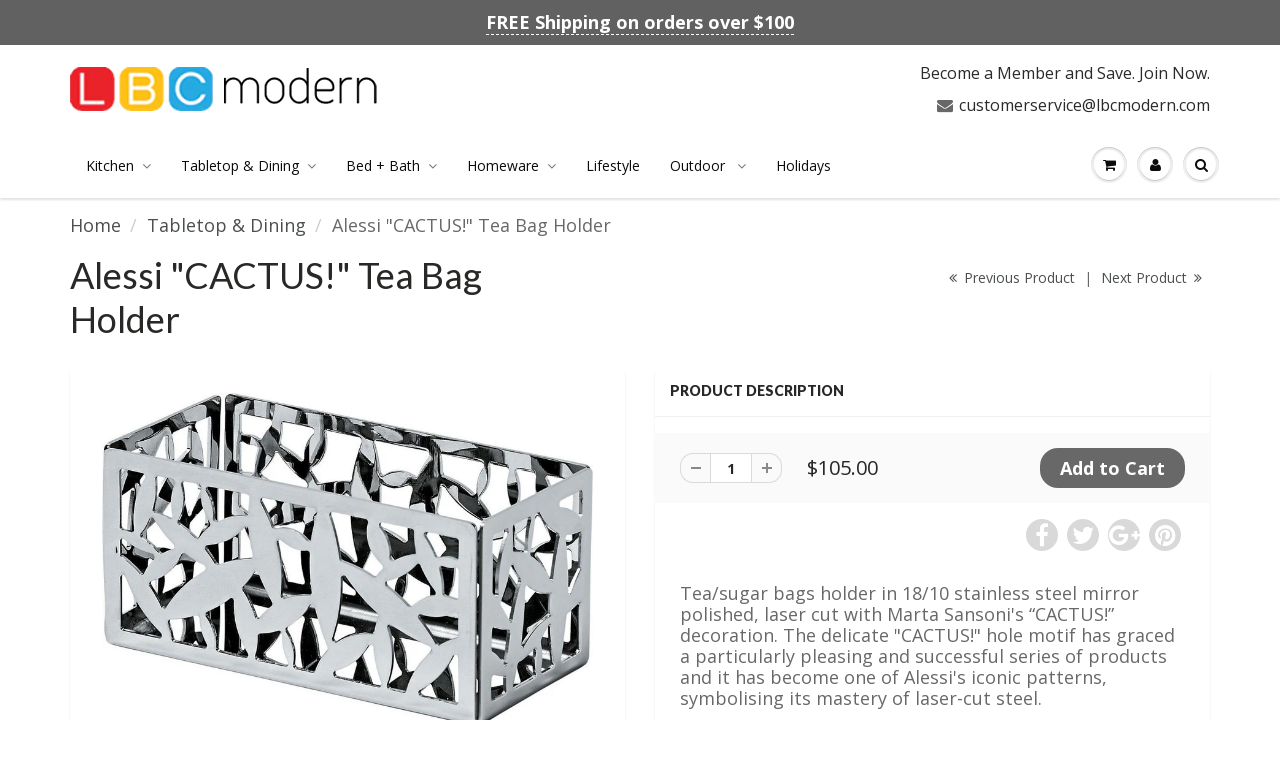

--- FILE ---
content_type: text/html; charset=utf-8
request_url: https://www.lbcmodern.com/collections/dining/products/alessi-cactus-tea-bag-holder
body_size: 28441
content:
<!doctype html>
<html lang="en" class="noIE">
  
<head>
  <script>
    
    window.wh_metafields = {};
    window.wh_discount_value = 1;
    window.settings = {"promo_bar_bg_color":"#616161","promo_bar_text_color":"#ffffff","header_bg_color":"#ffffff","header_logo_color":"#282727","header_text_color":"#252424","header_top_link_color":"#2b2a2a","header_border_color":"#ffffff","nav_bg_color":"#ffffff","nav_bg_color_mobile":"#ffffff","nav_text_color":"#0b0b0b","nav_parent_hover":"#787a7b","primary_color":"#686868","secondary_color":"#fbcf00","heading_text_color":"#282727","body_text_color":"#686868","link_hover_color":"#4c4e50","button_text_color":"#ffffff","regular_price_color":"#282727","compare_price_color":"#cccccc","body_background_color":"#ffffff","show_bg_image":false,"bg_repeat":"no-repeat","bg_fixed":false,"bg_stretched":false,"content_heading_color":"#282827","content_text_color":"#686868","content_link_color":"#4b4f50","ctab_bg_color":"#ffffff","ctab_heading_color":"#282727","ctab_link_color":"#37bbec","ctab_border_color":"#ecefef","footer_bg_color":"#f7f7f7","footer_heading_color":"#282727","footer_text_color":"#686868","footer_link_color":"#4a4d4e","footer_border_color":"#d6dada","footer_social_color":"#4c5050","sd_heading_color":"#ffffff","sd_line_color":"#fbcf00","sd_sub_heading_color":"#ffffff","sd_text_color":"#ffffff","home_video_hd_color":"#ffffff","home_video_description_color":"#ffffff","home_video_play_icon_color":"#ffffff","home_video_bg_color":"#9a9a9a","home_cta_hd_color":"#282827","home_cta_txt_color":"#686868","home_cta_bg_color":"#dbdbdb","show_animation":false,"base_font":"Google+Open+Sans","body_text_size":"18px","header_font":"Google+Lato","head_promobar":"16px","head_font_size":"16px","nav_text_weight":"400","nav_text_transform":"none","nav_text_size":"14px","nav_header_size":"22px","nav_link_size":"14px","slider_heading_size":"36px","slider_sub_heading_size":"18px","slider_content_size":"18px","video_heading_size":"18px","video_description_size":"16px","home_cta_heading_size":"17px","home_cta_content_size":"16px","header_size_1":"20px","header_size_2":"16px","header_size_3":"15px","cart_type":"modal","cart_notes":true,"show_currency_disclaimer":false,"cart_link_list":"","show_shipping_calculator":true,"shipping_calculator_default_country":"United States","twitter_link":"","facebook_link":"","pinterest_link":"https:\/\/www.pinterest.com\/lbcmodern\/","google_plus_link":"","instagram_link":"https:\/\/www.instagram.com\/lbcmodern","tumblr_link":"","youtube_link":"","vimeo_link":"","show_entry_popup":false,"popup_delay":"0","popup_return":"7","entry_popup_heading":"","entry_popup_text":"","entry_popup_newsletter":false,"entry_popup_social":false,"show_multiple_currencies":false,"currency_format":"money_format","supported_currencies":"","default_currency":"","checkout_header_image":null,"checkout_logo_image":"\/\/www.lbcmodern.com\/cdn\/shop\/files\/lbc-modern.png?v=1613691136","checkout_logo_position":"left","checkout_logo_size":"medium","checkout_body_background_image":null,"checkout_body_background_color":"#fff","checkout_input_background_color_mode":"white","checkout_sidebar_background_image":null,"checkout_sidebar_background_color":"#fafafa","checkout_heading_font":"Helvetica Neue","checkout_body_font":"Helvetica Neue","checkout_accent_color":"#1990c6","checkout_button_color":"#1990c6","checkout_error_color":"#ff6d6d","page_link_list":"","show_sidebar_page_collections":false,"show_page_sidebar_sale":false,"sidebar_page_sale_collection":"","sidebar_page_product_count":"4","navigation_type":"advanced","sticky_menu":true,"footer_display_newsletter":true,"footer_display_social":true,"mailing_list_form_action":"","show_cart_sidebar":false,"show_sidebar_cart_links":false,"feature_collection_list":"","home_feature_collection_rows":"1","blackquote_content":"14px","footer_header_size":"20px","footer_content_size":"14px","slider_button_size":"14px","header_size_4":"16px","header_size_5":"15px","header_size_6":"14px","p_tag_content":"14px","mm_heading_color":"#282727","mm_heading_underlines":"#ecefef","mm_bg_color":"#ffffff","mm_link_color":"#37bbec","nav_hover_color":"#2a6496","sale_badge_color":"#fbcf00","soldout_badge_color":"#666666","footer_icon_color":"#37bbec","footer_footer_link_color":"#37bbec","use_home_cta":true,"use_page_content":false,"use_featured_products":true,"use_instagram_widget":"0","hf_bg_color":"#ffffff","hf_logo_color":"#282727","hf_heading_color":"#282727","hf_text_color":"#898989","hf_top_link_color":"#898989","hf_footer_link_color":"#37bbec","hf_border_color":"#ecefef","hf_social_color":"#d7dbdb","footer_button_size":"12px","fixed_search":true,"home_video_heading":"Video","home_single_product":"blue-bowl-with-handle","home_video":"\u003ciframe width=\"420\" height=\"315\" src=\"https:\/\/www.youtube.com\/embed\/9VUPq3SxOc\" frameborder=\"0\" allowfullscreen\u003e\u003c\/iframe\u003e","show_product_variant_postion":"bottom","base_size":"16px","header_size":"36px","link_1_text":"Test","link_1_link":"#","link_1_type":"mega4","link_1_col_1_heading":"Test","link_1_col_1":"","link_1_col_2_heading":"Test","link_1_col_2":"main-menu","link_1_col_3_heading":"Test","link_1_col_3":"main-menu","link_1_col_4_heading":"Test","link_1_col_4":"main-menu","link_2_text":"","link_2_link":"","link_2_type":"standard","link_2_col_1_heading":"","link_2_col_1":"","link_2_col_2_heading":"","link_2_col_2":"","link_2_col_3_heading":"","link_2_col_3":"","link_2_col_4_heading":"","link_2_col_4":"","link_3_text":"","link_3_link":"","link_3_type":"standard","link_3_col_1_heading":"","link_3_col_1":"","link_3_col_2_heading":"","link_3_col_2":"","link_3_col_3_heading":"","link_3_col_3":"","link_3_col_4_heading":"","link_3_col_4":"","link_4_text":"","link_4_link":"","link_4_type":"standard","link_4_col_1_heading":"","link_4_col_1":"","link_4_col_2_heading":"","link_4_col_2":"","link_4_col_3_heading":"","link_4_col_3":"","link_4_col_4_heading":"","link_4_col_4":"","link_5_text":"","link_5_link":"","link_5_type":"standard","link_5_col_1_heading":"","link_5_col_1":"","link_5_col_2_heading":"","link_5_col_2":"","link_5_col_3_heading":"","link_5_col_3":"","link_5_col_4_heading":"","link_5_col_4":"","link_6_text":"","link_6_link":"","link_6_type":"standard","link_6_col_1_heading":"","link_6_col_1":"","link_6_col_2_heading":"","link_6_col_2":"","link_6_col_3_heading":"","link_6_col_3":"","link_6_col_4_heading":"","link_6_col_4":"","fixed_header":false,"fixed_search_bar":true,"search_type":"bar","instagram_rows":"2","show_product_tabs":"0","show_sb_collections":true,"blog_count":"6","show_sb_blog":true,"ajax_add_to_cart":true,"ajax_add_to_cart_count":false,"promo_banner_1_overlay":false,"promo_banner_2_overlay":false,"show_promo_row_2":false,"promo_banner_3_overlay":false,"promo_banner_4_overlay":false,"promo_banner_5_overlay":false,"slideshow_1_alt":"Customizable Homepage Slideshow","slideshow_1_caption_active":true,"slideshow_2_alt":"This is the Second Slide","slideshow_2_caption_active":true,"slideshow_3_alt":"","slideshow_3_caption_active":false,"slideshow_4_alt":"","slideshow_4_caption_active":false,"slideshow_5_alt":"","slideshow_5_caption_active":false,"show_promo_row_1":false,"show_header_phone":true,"show_header_email":true,"footer_show_linklist_1":true,"footer_show_linklist_2":false,"footer_show_linklist_3":false,"show_credits":"1","show_page_sidebar":true,"show_sidebar_page_links":true,"search_results":"everything","customer_layout":"theme","use_promo_banners":true,"footer_instagram_number":"8","google_heading_font":"Lato","standard_heading_font":"Helvetica, Arial, sans-serif","google_body_font":"Lato","standard_body_font":"Helvetica, Arial, sans-serif","quick_view_enabled":true,"show_sidebar_tags":true,"heading_typeface_method":"google_heading_fonts","body_typeface_method":"google_body_fonts","show_blog_images":"false","show_sidebar_page_posts":"true","hf_link_color":"#898989","top_bar_bg_color":"#ffffff","top_bar_link_color":"#898989","footer_top_color":"#ffffff","footer_top_text_color":"#282727","footer_top_icons":"#37bbec","footer_top_border":"#efefef","footer_bottom_color":"#ffffff","footer_bottom_heading_text":"#282827","footer_bottom_text_color":"#898989","footer_bottom_icons":"#d7dbdb","rss_blog_title":"news","content_heading_text_color":"#282727","content_link_hover_color":"#2a6496","content_button_background_color":"#37bbec","content_button_hover_color":"#2a6496","content_button_text_color":"#ffffff","container_heading_color":"#282827","container_text_color":"#898989","container_link_color":"#37bbec","container_link_hover_color":"#2a6496","button_background_color":"#37bbec","button_background_hover":"#2a6496","secondary_button_background_color":"#fbcf00","secondary_button_background_hover":"#2a6496","sale_background_color":"#fbcf00","sale_text_color":"#ffffff","soldout_background_color":"#666666","soldout_text_color":"#ffffff","top_bar_text_color":"#898989","top_bar_hover_color":"#2a6496","top_bar_icon_color":"#37bbec","logo_color":"#282727","logo_hover_color":"#2a6496","nav_dd_text_color":"#37bbec","nav_dd_hover_color":"#2a6496","slideshow_text":"#282727","slideshow_line":"#fbcf00","footer_top_link_color":"#282727","footer_top_hover_color":"#37bbec","footer_bottom_link_color":"#37bbec","footer_bottom_hover_color":"#2a6496","use_custom_bg_image":"0","footer_color":"#f9f9f9","footer_social_link_color":"#ab9aa0","typeface_method":"google_fonts","google_font":"Lato","standard_font":"Helvetica, Arial, sans-serif","ad_banner_3_link":"\/collections\/all","ad_banner_4_link":"\/collections\/all","ad_banner_5_link":"\/collections\/all","featured_products_title":"Featured collection","use_blog_entries":"true","home_blog_title":"From the Blog","blog_title":"news","home_number_of_entries":"3","home_entry_format":"3-col","show_collection_slider":"true","collection_featured_image":"true","show_grid_vendor":"true","sidebar_collections_title":"Collections","sidebar_vendors_title":"Brands","sidebar_tags_title":"Tags","sidebar_collection_sale_title":"On Sale","include_filter_no_3":"false","filter_no_3_label":"","filter_no_3_linklist":"","product_tab_1_content":"","product_tab_2_content":"","product_tab_3_content":"","product_tab_4_content":"","related_products_title":"We Also Recommend","sidebar_recent_posts_title":"Recent Posts","sidebar_blog_tags_title":"Categories","show_blog_sidebar_sale":"true","sidebar_blog_sale_title":"On Sale","sidebar_blog_sale_collection":"frontpage","sidebar_blog_product_count":"4","page_links_title":"Links","sidebar_page_collections_title":"Collections","sidebar_page_posts_title":"Recent Posts","sidebar_page_sale_title":"On Sale","product_description_layout":"product_tabs","show_cart_links":"true","sidebar_sale_title":"On Sale","sidebar_product_count":"4","show_sidebar_sale":"true","newsletter_heading":"Stay in Touch","newsletter_text":"Sign up for our newsletter and be the first to know about coupons and special promotions.","featured_collections_title":"Featured Collections","parallax_image_text":"30% Off Summer Collection","parallax_button_text":"Shop Now","parallax_link":"\/collections\/summer","use_featured_collections":"true","use_parallax_banner":"true","ad_banner_1_link":"\/collections\/all","ad_banner_2_link":"\/collections\/all","ad_banner_3_heading":"","ad_banner_3_subtext":"","ad_banner_1_heading":"Five Fun Family Breakfast Ideas","ad_banner_1_subtext":"Breakfast can be rushed an impersonal.  Try these ideas to make morning family time more fun and rewarding.","ad_banner_2_heading":"Baking Cakes at Home","ad_banner_2_subtext":"Follow our easy guide to baking great cakes with our products.","use_ad_banners":"true","ad_banner_1_small_text":"Extreme","ad_banner_1_large_text":"Beauty","ad_banner_2_small_text":"Save Big On","ad_banner_2_large_text":"Summer","ad_banner_3_small_text":"Maternity","ad_banner_3_large_text":"Shopping","slideshow_1_pattern":"false","slideshow_2_pattern":"false","slideshow_3_pattern":"false","slideshow_4_pattern":"false","slideshow_5_pattern":"false","slideshow_6_pattern":"false","slideshow_7_pattern":"false","site_layout":"wide","heading_font_weight":"400","heading_font_style":"none","logo_max_width":"450px","show_cart_hover":"false","show_top_bar":"false","show_top_bar_links":"false","show_top_bar_social":"false","footer_newsletter_title":"Stay in Touch","footer_contact_title":"Contact Us","footer_contact_text":"","footer_display_contact":"true","muted_color":"#cfbca3","alternate_color":"#b6965c","contrasting_color":"#742a24","search_layout":"grid","ajax_cart_method":"modal","ajax_cart":"true","product_tabs":"true","product_quantity":"true","blog_grid_layout":"3-col","number_of_entries":"3","entry_format":"3-col","home_featured_title":"Featured collection","footer_social_title":"Follow Us","fancy_link":"http:\/\/fancy.com\/search?q=shopify","accent_color":"#ffea00","sidebar_sale_collection":"frontpage","heading_google_font":"Lato","heading_standard_font":"Helvetica, Arial, sans-serif"};

    
      
       
 window.settings['cart_type'] = 'modal';
 
 window.settings['show_cart_sidebar'] = 'false';
 
 window.settings['ajax_add_to_cart'] = 'true';
 
 window.settings['ajax_cart_method'] = 'modal';
 
 window.settings['ajax_cart'] = 'true';

    
  </script>
  <style type="text/css">
    
    .wh-hidden{display: none;}.wh-cart-total {font-weight: bold;display: inline-block;  margin-top: 5px;font-size: 22px;color: #000000;background-color: #FFFF4D;} .additional-notes{text-align:right;background-color: #FFFF4D;color: #000000;font-size: 14px;} .booster-messages{display:block;}
    #booster-discount-item{font-size:70%;padding-top: 5px;padding-bottom: 5px;} #booster-summary-item{font-size:70%;padding-top: 5px;padding-bottom: 5px;} input#booster-discount-code{max-width:200px;display:inline-block;} button#apply-booster-discount{display:inline-block;max-width:200px;}div.shopify-payment-button{display:none;}
  </style>
      

    <!-- Basic page needs ================================================== -->
    <meta charset="utf-8">
    <meta name="viewport" content="width=device-width, initial-scale=1, maximum-scale=1">

    <!-- Title and description ================================================== -->
    <title>
      Alessi &quot;CACTUS!&quot; Tea Bag Holder &ndash; LBC Modern
    </title>

    
    <meta name="description" content="Tea/sugar bags holder in 18/10 stainless steel mirror polished, laser cut with Marta Sansoni&#39;s “CACTUS!” decoration. The delicate &quot;CACTUS!&quot; hole motif has graced a particularly pleasing and successful series of products and it has become one of Alessi&#39;s iconic patterns, symbolising its mastery of laser-cut steel.  Dime">
    

    <!-- Helpers ================================================== -->
    
  <meta property="og:type" content="product">
  <meta property="og:title" content="Alessi &quot;CACTUS!&quot; Tea Bag Holder">
  
  <meta property="og:image" content="http://www.lbcmodern.com/cdn/shop/products/msa29_800x.jpg?v=1571713653">
  <meta property="og:image:secure_url" content="https://www.lbcmodern.com/cdn/shop/products/msa29_800x.jpg?v=1571713653">
  
  <meta property="og:image" content="http://www.lbcmodern.com/cdn/shop/products/alessi_cactus_tea_bag_holder_800x.jpg?v=1571713653">
  <meta property="og:image:secure_url" content="https://www.lbcmodern.com/cdn/shop/products/alessi_cactus_tea_bag_holder_800x.jpg?v=1571713653">
  
  <meta property="og:price:amount" content="105.00">
  <meta property="og:price:currency" content="USD">


  <meta property="og:description" content="Tea/sugar bags holder in 18/10 stainless steel mirror polished, laser cut with Marta Sansoni&#39;s “CACTUS!” decoration. The delicate &quot;CACTUS!&quot; hole motif has graced a particularly pleasing and successful series of products and it has become one of Alessi&#39;s iconic patterns, symbolising its mastery of laser-cut steel.  Dime">

  <meta property="og:url" content="https://www.lbcmodern.com/products/alessi-cactus-tea-bag-holder">
  <meta property="og:site_name" content="LBC Modern">



<meta name="twitter:card" content="summary">

  <meta name="twitter:title" content="Alessi "CACTUS!" Tea Bag Holder">
  <meta name="twitter:description" content="

Tea/sugar bags holder in 18/10 stainless steel mirror polished, laser cut with Marta Sansoni&#39;s “CACTUS!” decoration. The delicate &quot;CACTUS!&quot; hole motif has graced a particularly pleasing and successful series of products and it has become one of Alessi&#39;s iconic patterns, symbolising its mastery of laser-cut steel. 


Dimensions

Width:2.25 inches

Length:4.5 inches

Height:2.25 inches">
  <meta name="twitter:image" content="https://www.lbcmodern.com/cdn/shop/products/msa29_800x.jpg?v=1571713653">
  <meta name="twitter:image:width" content="240">
  <meta name="twitter:image:height" content="240">

    <link rel="canonical" href="https://www.lbcmodern.com/products/alessi-cactus-tea-bag-holder">
    <meta name="viewport" content="width=device-width,initial-scale=1">
    <meta name="theme-color" content="#686868">

    
    <link rel="shortcut icon" href="//www.lbcmodern.com/cdn/shop/t/8/assets/favicon.png?v=112306959363787917751539934690" type="image/png" />
    
    <link href="//www.lbcmodern.com/cdn/shop/t/8/assets/apps.css?v=101580512420393542591539934702" rel="stylesheet" type="text/css" media="all" />
    <link href="//www.lbcmodern.com/cdn/shop/t/8/assets/style.css?v=147796934306367142311757718080" rel="stylesheet" type="text/css" media="all" />
    <link href="//www.lbcmodern.com/cdn/shop/t/8/assets/flexslider.css?v=90412808570741424771635289776" rel="stylesheet" type="text/css" media="all" />
    <link href="//www.lbcmodern.com/cdn/shop/t/8/assets/flexslider-product.css?v=76671131900945846501539934702" rel="stylesheet" type="text/css" media="all" />
    
    <link rel="stylesheet" type="text/css" href="//fonts.googleapis.com/css?family=Lato:300,400,700,900">
    
    
    <link rel="stylesheet" type="text/css" href="//fonts.googleapis.com/css?family=Open+Sans:300,400,700,900">
    

    <!-- Header hook for plugins ================================================== -->
    <script>window.performance && window.performance.mark && window.performance.mark('shopify.content_for_header.start');</script><meta id="shopify-digital-wallet" name="shopify-digital-wallet" content="/20913807/digital_wallets/dialog">
<meta name="shopify-checkout-api-token" content="18e14ab482d013dc559874c27d4bbd74">
<meta id="in-context-paypal-metadata" data-shop-id="20913807" data-venmo-supported="true" data-environment="production" data-locale="en_US" data-paypal-v4="true" data-currency="USD">
<link rel="alternate" type="application/json+oembed" href="https://www.lbcmodern.com/products/alessi-cactus-tea-bag-holder.oembed">
<script async="async" src="/checkouts/internal/preloads.js?locale=en-US"></script>
<link rel="preconnect" href="https://shop.app" crossorigin="anonymous">
<script async="async" src="https://shop.app/checkouts/internal/preloads.js?locale=en-US&shop_id=20913807" crossorigin="anonymous"></script>
<script id="shopify-features" type="application/json">{"accessToken":"18e14ab482d013dc559874c27d4bbd74","betas":["rich-media-storefront-analytics"],"domain":"www.lbcmodern.com","predictiveSearch":true,"shopId":20913807,"locale":"en"}</script>
<script>var Shopify = Shopify || {};
Shopify.shop = "lbc-modern.myshopify.com";
Shopify.locale = "en";
Shopify.currency = {"active":"USD","rate":"1.0"};
Shopify.country = "US";
Shopify.theme = {"name":"ShowTime --WH  changed_and_latest","id":32365379664,"schema_name":"ShowTime","schema_version":"5.0.6","theme_store_id":null,"role":"main"};
Shopify.theme.handle = "null";
Shopify.theme.style = {"id":null,"handle":null};
Shopify.cdnHost = "www.lbcmodern.com/cdn";
Shopify.routes = Shopify.routes || {};
Shopify.routes.root = "/";</script>
<script type="module">!function(o){(o.Shopify=o.Shopify||{}).modules=!0}(window);</script>
<script>!function(o){function n(){var o=[];function n(){o.push(Array.prototype.slice.apply(arguments))}return n.q=o,n}var t=o.Shopify=o.Shopify||{};t.loadFeatures=n(),t.autoloadFeatures=n()}(window);</script>
<script>
  window.ShopifyPay = window.ShopifyPay || {};
  window.ShopifyPay.apiHost = "shop.app\/pay";
  window.ShopifyPay.redirectState = null;
</script>
<script id="shop-js-analytics" type="application/json">{"pageType":"product"}</script>
<script defer="defer" async type="module" src="//www.lbcmodern.com/cdn/shopifycloud/shop-js/modules/v2/client.init-shop-cart-sync_BdyHc3Nr.en.esm.js"></script>
<script defer="defer" async type="module" src="//www.lbcmodern.com/cdn/shopifycloud/shop-js/modules/v2/chunk.common_Daul8nwZ.esm.js"></script>
<script type="module">
  await import("//www.lbcmodern.com/cdn/shopifycloud/shop-js/modules/v2/client.init-shop-cart-sync_BdyHc3Nr.en.esm.js");
await import("//www.lbcmodern.com/cdn/shopifycloud/shop-js/modules/v2/chunk.common_Daul8nwZ.esm.js");

  window.Shopify.SignInWithShop?.initShopCartSync?.({"fedCMEnabled":true,"windoidEnabled":true});

</script>
<script>
  window.Shopify = window.Shopify || {};
  if (!window.Shopify.featureAssets) window.Shopify.featureAssets = {};
  window.Shopify.featureAssets['shop-js'] = {"shop-cart-sync":["modules/v2/client.shop-cart-sync_QYOiDySF.en.esm.js","modules/v2/chunk.common_Daul8nwZ.esm.js"],"init-fed-cm":["modules/v2/client.init-fed-cm_DchLp9rc.en.esm.js","modules/v2/chunk.common_Daul8nwZ.esm.js"],"shop-button":["modules/v2/client.shop-button_OV7bAJc5.en.esm.js","modules/v2/chunk.common_Daul8nwZ.esm.js"],"init-windoid":["modules/v2/client.init-windoid_DwxFKQ8e.en.esm.js","modules/v2/chunk.common_Daul8nwZ.esm.js"],"shop-cash-offers":["modules/v2/client.shop-cash-offers_DWtL6Bq3.en.esm.js","modules/v2/chunk.common_Daul8nwZ.esm.js","modules/v2/chunk.modal_CQq8HTM6.esm.js"],"shop-toast-manager":["modules/v2/client.shop-toast-manager_CX9r1SjA.en.esm.js","modules/v2/chunk.common_Daul8nwZ.esm.js"],"init-shop-email-lookup-coordinator":["modules/v2/client.init-shop-email-lookup-coordinator_UhKnw74l.en.esm.js","modules/v2/chunk.common_Daul8nwZ.esm.js"],"pay-button":["modules/v2/client.pay-button_DzxNnLDY.en.esm.js","modules/v2/chunk.common_Daul8nwZ.esm.js"],"avatar":["modules/v2/client.avatar_BTnouDA3.en.esm.js"],"init-shop-cart-sync":["modules/v2/client.init-shop-cart-sync_BdyHc3Nr.en.esm.js","modules/v2/chunk.common_Daul8nwZ.esm.js"],"shop-login-button":["modules/v2/client.shop-login-button_D8B466_1.en.esm.js","modules/v2/chunk.common_Daul8nwZ.esm.js","modules/v2/chunk.modal_CQq8HTM6.esm.js"],"init-customer-accounts-sign-up":["modules/v2/client.init-customer-accounts-sign-up_C8fpPm4i.en.esm.js","modules/v2/client.shop-login-button_D8B466_1.en.esm.js","modules/v2/chunk.common_Daul8nwZ.esm.js","modules/v2/chunk.modal_CQq8HTM6.esm.js"],"init-shop-for-new-customer-accounts":["modules/v2/client.init-shop-for-new-customer-accounts_CVTO0Ztu.en.esm.js","modules/v2/client.shop-login-button_D8B466_1.en.esm.js","modules/v2/chunk.common_Daul8nwZ.esm.js","modules/v2/chunk.modal_CQq8HTM6.esm.js"],"init-customer-accounts":["modules/v2/client.init-customer-accounts_dRgKMfrE.en.esm.js","modules/v2/client.shop-login-button_D8B466_1.en.esm.js","modules/v2/chunk.common_Daul8nwZ.esm.js","modules/v2/chunk.modal_CQq8HTM6.esm.js"],"shop-follow-button":["modules/v2/client.shop-follow-button_CkZpjEct.en.esm.js","modules/v2/chunk.common_Daul8nwZ.esm.js","modules/v2/chunk.modal_CQq8HTM6.esm.js"],"lead-capture":["modules/v2/client.lead-capture_BntHBhfp.en.esm.js","modules/v2/chunk.common_Daul8nwZ.esm.js","modules/v2/chunk.modal_CQq8HTM6.esm.js"],"checkout-modal":["modules/v2/client.checkout-modal_CfxcYbTm.en.esm.js","modules/v2/chunk.common_Daul8nwZ.esm.js","modules/v2/chunk.modal_CQq8HTM6.esm.js"],"shop-login":["modules/v2/client.shop-login_Da4GZ2H6.en.esm.js","modules/v2/chunk.common_Daul8nwZ.esm.js","modules/v2/chunk.modal_CQq8HTM6.esm.js"],"payment-terms":["modules/v2/client.payment-terms_MV4M3zvL.en.esm.js","modules/v2/chunk.common_Daul8nwZ.esm.js","modules/v2/chunk.modal_CQq8HTM6.esm.js"]};
</script>
<script>(function() {
  var isLoaded = false;
  function asyncLoad() {
    if (isLoaded) return;
    isLoaded = true;
    var urls = ["https:\/\/shipping.fireapps.io\/js\/frontend\/frontend-script.js?shop=lbc-modern.myshopify.com"];
    for (var i = 0; i < urls.length; i++) {
      var s = document.createElement('script');
      s.type = 'text/javascript';
      s.async = true;
      s.src = urls[i];
      var x = document.getElementsByTagName('script')[0];
      x.parentNode.insertBefore(s, x);
    }
  };
  if(window.attachEvent) {
    window.attachEvent('onload', asyncLoad);
  } else {
    window.addEventListener('load', asyncLoad, false);
  }
})();</script>
<script id="__st">var __st={"a":20913807,"offset":-28800,"reqid":"c43f234e-6e60-4ffc-8235-4ef639c4499b-1769011962","pageurl":"www.lbcmodern.com\/collections\/dining\/products\/alessi-cactus-tea-bag-holder","u":"c0d654bc971b","p":"product","rtyp":"product","rid":11170750026};</script>
<script>window.ShopifyPaypalV4VisibilityTracking = true;</script>
<script id="captcha-bootstrap">!function(){'use strict';const t='contact',e='account',n='new_comment',o=[[t,t],['blogs',n],['comments',n],[t,'customer']],c=[[e,'customer_login'],[e,'guest_login'],[e,'recover_customer_password'],[e,'create_customer']],r=t=>t.map((([t,e])=>`form[action*='/${t}']:not([data-nocaptcha='true']) input[name='form_type'][value='${e}']`)).join(','),a=t=>()=>t?[...document.querySelectorAll(t)].map((t=>t.form)):[];function s(){const t=[...o],e=r(t);return a(e)}const i='password',u='form_key',d=['recaptcha-v3-token','g-recaptcha-response','h-captcha-response',i],f=()=>{try{return window.sessionStorage}catch{return}},m='__shopify_v',_=t=>t.elements[u];function p(t,e,n=!1){try{const o=window.sessionStorage,c=JSON.parse(o.getItem(e)),{data:r}=function(t){const{data:e,action:n}=t;return t[m]||n?{data:e,action:n}:{data:t,action:n}}(c);for(const[e,n]of Object.entries(r))t.elements[e]&&(t.elements[e].value=n);n&&o.removeItem(e)}catch(o){console.error('form repopulation failed',{error:o})}}const l='form_type',E='cptcha';function T(t){t.dataset[E]=!0}const w=window,h=w.document,L='Shopify',v='ce_forms',y='captcha';let A=!1;((t,e)=>{const n=(g='f06e6c50-85a8-45c8-87d0-21a2b65856fe',I='https://cdn.shopify.com/shopifycloud/storefront-forms-hcaptcha/ce_storefront_forms_captcha_hcaptcha.v1.5.2.iife.js',D={infoText:'Protected by hCaptcha',privacyText:'Privacy',termsText:'Terms'},(t,e,n)=>{const o=w[L][v],c=o.bindForm;if(c)return c(t,g,e,D).then(n);var r;o.q.push([[t,g,e,D],n]),r=I,A||(h.body.append(Object.assign(h.createElement('script'),{id:'captcha-provider',async:!0,src:r})),A=!0)});var g,I,D;w[L]=w[L]||{},w[L][v]=w[L][v]||{},w[L][v].q=[],w[L][y]=w[L][y]||{},w[L][y].protect=function(t,e){n(t,void 0,e),T(t)},Object.freeze(w[L][y]),function(t,e,n,w,h,L){const[v,y,A,g]=function(t,e,n){const i=e?o:[],u=t?c:[],d=[...i,...u],f=r(d),m=r(i),_=r(d.filter((([t,e])=>n.includes(e))));return[a(f),a(m),a(_),s()]}(w,h,L),I=t=>{const e=t.target;return e instanceof HTMLFormElement?e:e&&e.form},D=t=>v().includes(t);t.addEventListener('submit',(t=>{const e=I(t);if(!e)return;const n=D(e)&&!e.dataset.hcaptchaBound&&!e.dataset.recaptchaBound,o=_(e),c=g().includes(e)&&(!o||!o.value);(n||c)&&t.preventDefault(),c&&!n&&(function(t){try{if(!f())return;!function(t){const e=f();if(!e)return;const n=_(t);if(!n)return;const o=n.value;o&&e.removeItem(o)}(t);const e=Array.from(Array(32),(()=>Math.random().toString(36)[2])).join('');!function(t,e){_(t)||t.append(Object.assign(document.createElement('input'),{type:'hidden',name:u})),t.elements[u].value=e}(t,e),function(t,e){const n=f();if(!n)return;const o=[...t.querySelectorAll(`input[type='${i}']`)].map((({name:t})=>t)),c=[...d,...o],r={};for(const[a,s]of new FormData(t).entries())c.includes(a)||(r[a]=s);n.setItem(e,JSON.stringify({[m]:1,action:t.action,data:r}))}(t,e)}catch(e){console.error('failed to persist form',e)}}(e),e.submit())}));const S=(t,e)=>{t&&!t.dataset[E]&&(n(t,e.some((e=>e===t))),T(t))};for(const o of['focusin','change'])t.addEventListener(o,(t=>{const e=I(t);D(e)&&S(e,y())}));const B=e.get('form_key'),M=e.get(l),P=B&&M;t.addEventListener('DOMContentLoaded',(()=>{const t=y();if(P)for(const e of t)e.elements[l].value===M&&p(e,B);[...new Set([...A(),...v().filter((t=>'true'===t.dataset.shopifyCaptcha))])].forEach((e=>S(e,t)))}))}(h,new URLSearchParams(w.location.search),n,t,e,['guest_login'])})(!0,!0)}();</script>
<script integrity="sha256-4kQ18oKyAcykRKYeNunJcIwy7WH5gtpwJnB7kiuLZ1E=" data-source-attribution="shopify.loadfeatures" defer="defer" src="//www.lbcmodern.com/cdn/shopifycloud/storefront/assets/storefront/load_feature-a0a9edcb.js" crossorigin="anonymous"></script>
<script crossorigin="anonymous" defer="defer" src="//www.lbcmodern.com/cdn/shopifycloud/storefront/assets/shopify_pay/storefront-65b4c6d7.js?v=20250812"></script>
<script data-source-attribution="shopify.dynamic_checkout.dynamic.init">var Shopify=Shopify||{};Shopify.PaymentButton=Shopify.PaymentButton||{isStorefrontPortableWallets:!0,init:function(){window.Shopify.PaymentButton.init=function(){};var t=document.createElement("script");t.src="https://www.lbcmodern.com/cdn/shopifycloud/portable-wallets/latest/portable-wallets.en.js",t.type="module",document.head.appendChild(t)}};
</script>
<script data-source-attribution="shopify.dynamic_checkout.buyer_consent">
  function portableWalletsHideBuyerConsent(e){var t=document.getElementById("shopify-buyer-consent"),n=document.getElementById("shopify-subscription-policy-button");t&&n&&(t.classList.add("hidden"),t.setAttribute("aria-hidden","true"),n.removeEventListener("click",e))}function portableWalletsShowBuyerConsent(e){var t=document.getElementById("shopify-buyer-consent"),n=document.getElementById("shopify-subscription-policy-button");t&&n&&(t.classList.remove("hidden"),t.removeAttribute("aria-hidden"),n.addEventListener("click",e))}window.Shopify?.PaymentButton&&(window.Shopify.PaymentButton.hideBuyerConsent=portableWalletsHideBuyerConsent,window.Shopify.PaymentButton.showBuyerConsent=portableWalletsShowBuyerConsent);
</script>
<script data-source-attribution="shopify.dynamic_checkout.cart.bootstrap">document.addEventListener("DOMContentLoaded",(function(){function t(){return document.querySelector("shopify-accelerated-checkout-cart, shopify-accelerated-checkout")}if(t())Shopify.PaymentButton.init();else{new MutationObserver((function(e,n){t()&&(Shopify.PaymentButton.init(),n.disconnect())})).observe(document.body,{childList:!0,subtree:!0})}}));
</script>
<link id="shopify-accelerated-checkout-styles" rel="stylesheet" media="screen" href="https://www.lbcmodern.com/cdn/shopifycloud/portable-wallets/latest/accelerated-checkout-backwards-compat.css" crossorigin="anonymous">
<style id="shopify-accelerated-checkout-cart">
        #shopify-buyer-consent {
  margin-top: 1em;
  display: inline-block;
  width: 100%;
}

#shopify-buyer-consent.hidden {
  display: none;
}

#shopify-subscription-policy-button {
  background: none;
  border: none;
  padding: 0;
  text-decoration: underline;
  font-size: inherit;
  cursor: pointer;
}

#shopify-subscription-policy-button::before {
  box-shadow: none;
}

      </style>

<script>window.performance && window.performance.mark && window.performance.mark('shopify.content_for_header.end');</script>

    <!--[if lt IE 9]>
    <script src="//html5shiv.googlecode.com/svn/trunk/html5.js" type="text/javascript"></script>
    <![endif]-->

    

    <script src="//www.lbcmodern.com/cdn/shop/t/8/assets/jquery.js?v=105778841822381192391539934693" type="text/javascript"></script>
    
    
    <!-- Theme Global App JS ================================================== -->
    <script>
      var app = app || {
        data:{
          template:"product",
          money_format: "${{amount}}"
        }
      }
    </script>
  <script src="https://cdn.shopify.com/extensions/592fbad9-b491-4d87-80d3-725673466575/sales-box-free-shipping-bar-2/assets/salesbox.js" type="text/javascript" defer="defer"></script>
<link href="https://cdn.shopify.com/extensions/592fbad9-b491-4d87-80d3-725673466575/sales-box-free-shipping-bar-2/assets/salesbox.css" rel="stylesheet" type="text/css" media="all">
<link href="https://monorail-edge.shopifysvc.com" rel="dns-prefetch">
<script>(function(){if ("sendBeacon" in navigator && "performance" in window) {try {var session_token_from_headers = performance.getEntriesByType('navigation')[0].serverTiming.find(x => x.name == '_s').description;} catch {var session_token_from_headers = undefined;}var session_cookie_matches = document.cookie.match(/_shopify_s=([^;]*)/);var session_token_from_cookie = session_cookie_matches && session_cookie_matches.length === 2 ? session_cookie_matches[1] : "";var session_token = session_token_from_headers || session_token_from_cookie || "";function handle_abandonment_event(e) {var entries = performance.getEntries().filter(function(entry) {return /monorail-edge.shopifysvc.com/.test(entry.name);});if (!window.abandonment_tracked && entries.length === 0) {window.abandonment_tracked = true;var currentMs = Date.now();var navigation_start = performance.timing.navigationStart;var payload = {shop_id: 20913807,url: window.location.href,navigation_start,duration: currentMs - navigation_start,session_token,page_type: "product"};window.navigator.sendBeacon("https://monorail-edge.shopifysvc.com/v1/produce", JSON.stringify({schema_id: "online_store_buyer_site_abandonment/1.1",payload: payload,metadata: {event_created_at_ms: currentMs,event_sent_at_ms: currentMs}}));}}window.addEventListener('pagehide', handle_abandonment_event);}}());</script>
<script id="web-pixels-manager-setup">(function e(e,d,r,n,o){if(void 0===o&&(o={}),!Boolean(null===(a=null===(i=window.Shopify)||void 0===i?void 0:i.analytics)||void 0===a?void 0:a.replayQueue)){var i,a;window.Shopify=window.Shopify||{};var t=window.Shopify;t.analytics=t.analytics||{};var s=t.analytics;s.replayQueue=[],s.publish=function(e,d,r){return s.replayQueue.push([e,d,r]),!0};try{self.performance.mark("wpm:start")}catch(e){}var l=function(){var e={modern:/Edge?\/(1{2}[4-9]|1[2-9]\d|[2-9]\d{2}|\d{4,})\.\d+(\.\d+|)|Firefox\/(1{2}[4-9]|1[2-9]\d|[2-9]\d{2}|\d{4,})\.\d+(\.\d+|)|Chrom(ium|e)\/(9{2}|\d{3,})\.\d+(\.\d+|)|(Maci|X1{2}).+ Version\/(15\.\d+|(1[6-9]|[2-9]\d|\d{3,})\.\d+)([,.]\d+|)( \(\w+\)|)( Mobile\/\w+|) Safari\/|Chrome.+OPR\/(9{2}|\d{3,})\.\d+\.\d+|(CPU[ +]OS|iPhone[ +]OS|CPU[ +]iPhone|CPU IPhone OS|CPU iPad OS)[ +]+(15[._]\d+|(1[6-9]|[2-9]\d|\d{3,})[._]\d+)([._]\d+|)|Android:?[ /-](13[3-9]|1[4-9]\d|[2-9]\d{2}|\d{4,})(\.\d+|)(\.\d+|)|Android.+Firefox\/(13[5-9]|1[4-9]\d|[2-9]\d{2}|\d{4,})\.\d+(\.\d+|)|Android.+Chrom(ium|e)\/(13[3-9]|1[4-9]\d|[2-9]\d{2}|\d{4,})\.\d+(\.\d+|)|SamsungBrowser\/([2-9]\d|\d{3,})\.\d+/,legacy:/Edge?\/(1[6-9]|[2-9]\d|\d{3,})\.\d+(\.\d+|)|Firefox\/(5[4-9]|[6-9]\d|\d{3,})\.\d+(\.\d+|)|Chrom(ium|e)\/(5[1-9]|[6-9]\d|\d{3,})\.\d+(\.\d+|)([\d.]+$|.*Safari\/(?![\d.]+ Edge\/[\d.]+$))|(Maci|X1{2}).+ Version\/(10\.\d+|(1[1-9]|[2-9]\d|\d{3,})\.\d+)([,.]\d+|)( \(\w+\)|)( Mobile\/\w+|) Safari\/|Chrome.+OPR\/(3[89]|[4-9]\d|\d{3,})\.\d+\.\d+|(CPU[ +]OS|iPhone[ +]OS|CPU[ +]iPhone|CPU IPhone OS|CPU iPad OS)[ +]+(10[._]\d+|(1[1-9]|[2-9]\d|\d{3,})[._]\d+)([._]\d+|)|Android:?[ /-](13[3-9]|1[4-9]\d|[2-9]\d{2}|\d{4,})(\.\d+|)(\.\d+|)|Mobile Safari.+OPR\/([89]\d|\d{3,})\.\d+\.\d+|Android.+Firefox\/(13[5-9]|1[4-9]\d|[2-9]\d{2}|\d{4,})\.\d+(\.\d+|)|Android.+Chrom(ium|e)\/(13[3-9]|1[4-9]\d|[2-9]\d{2}|\d{4,})\.\d+(\.\d+|)|Android.+(UC? ?Browser|UCWEB|U3)[ /]?(15\.([5-9]|\d{2,})|(1[6-9]|[2-9]\d|\d{3,})\.\d+)\.\d+|SamsungBrowser\/(5\.\d+|([6-9]|\d{2,})\.\d+)|Android.+MQ{2}Browser\/(14(\.(9|\d{2,})|)|(1[5-9]|[2-9]\d|\d{3,})(\.\d+|))(\.\d+|)|K[Aa][Ii]OS\/(3\.\d+|([4-9]|\d{2,})\.\d+)(\.\d+|)/},d=e.modern,r=e.legacy,n=navigator.userAgent;return n.match(d)?"modern":n.match(r)?"legacy":"unknown"}(),u="modern"===l?"modern":"legacy",c=(null!=n?n:{modern:"",legacy:""})[u],f=function(e){return[e.baseUrl,"/wpm","/b",e.hashVersion,"modern"===e.buildTarget?"m":"l",".js"].join("")}({baseUrl:d,hashVersion:r,buildTarget:u}),m=function(e){var d=e.version,r=e.bundleTarget,n=e.surface,o=e.pageUrl,i=e.monorailEndpoint;return{emit:function(e){var a=e.status,t=e.errorMsg,s=(new Date).getTime(),l=JSON.stringify({metadata:{event_sent_at_ms:s},events:[{schema_id:"web_pixels_manager_load/3.1",payload:{version:d,bundle_target:r,page_url:o,status:a,surface:n,error_msg:t},metadata:{event_created_at_ms:s}}]});if(!i)return console&&console.warn&&console.warn("[Web Pixels Manager] No Monorail endpoint provided, skipping logging."),!1;try{return self.navigator.sendBeacon.bind(self.navigator)(i,l)}catch(e){}var u=new XMLHttpRequest;try{return u.open("POST",i,!0),u.setRequestHeader("Content-Type","text/plain"),u.send(l),!0}catch(e){return console&&console.warn&&console.warn("[Web Pixels Manager] Got an unhandled error while logging to Monorail."),!1}}}}({version:r,bundleTarget:l,surface:e.surface,pageUrl:self.location.href,monorailEndpoint:e.monorailEndpoint});try{o.browserTarget=l,function(e){var d=e.src,r=e.async,n=void 0===r||r,o=e.onload,i=e.onerror,a=e.sri,t=e.scriptDataAttributes,s=void 0===t?{}:t,l=document.createElement("script"),u=document.querySelector("head"),c=document.querySelector("body");if(l.async=n,l.src=d,a&&(l.integrity=a,l.crossOrigin="anonymous"),s)for(var f in s)if(Object.prototype.hasOwnProperty.call(s,f))try{l.dataset[f]=s[f]}catch(e){}if(o&&l.addEventListener("load",o),i&&l.addEventListener("error",i),u)u.appendChild(l);else{if(!c)throw new Error("Did not find a head or body element to append the script");c.appendChild(l)}}({src:f,async:!0,onload:function(){if(!function(){var e,d;return Boolean(null===(d=null===(e=window.Shopify)||void 0===e?void 0:e.analytics)||void 0===d?void 0:d.initialized)}()){var d=window.webPixelsManager.init(e)||void 0;if(d){var r=window.Shopify.analytics;r.replayQueue.forEach((function(e){var r=e[0],n=e[1],o=e[2];d.publishCustomEvent(r,n,o)})),r.replayQueue=[],r.publish=d.publishCustomEvent,r.visitor=d.visitor,r.initialized=!0}}},onerror:function(){return m.emit({status:"failed",errorMsg:"".concat(f," has failed to load")})},sri:function(e){var d=/^sha384-[A-Za-z0-9+/=]+$/;return"string"==typeof e&&d.test(e)}(c)?c:"",scriptDataAttributes:o}),m.emit({status:"loading"})}catch(e){m.emit({status:"failed",errorMsg:(null==e?void 0:e.message)||"Unknown error"})}}})({shopId: 20913807,storefrontBaseUrl: "https://www.lbcmodern.com",extensionsBaseUrl: "https://extensions.shopifycdn.com/cdn/shopifycloud/web-pixels-manager",monorailEndpoint: "https://monorail-edge.shopifysvc.com/unstable/produce_batch",surface: "storefront-renderer",enabledBetaFlags: ["2dca8a86"],webPixelsConfigList: [{"id":"51249232","eventPayloadVersion":"v1","runtimeContext":"LAX","scriptVersion":"1","type":"CUSTOM","privacyPurposes":["ANALYTICS"],"name":"Google Analytics tag (migrated)"},{"id":"shopify-app-pixel","configuration":"{}","eventPayloadVersion":"v1","runtimeContext":"STRICT","scriptVersion":"0450","apiClientId":"shopify-pixel","type":"APP","privacyPurposes":["ANALYTICS","MARKETING"]},{"id":"shopify-custom-pixel","eventPayloadVersion":"v1","runtimeContext":"LAX","scriptVersion":"0450","apiClientId":"shopify-pixel","type":"CUSTOM","privacyPurposes":["ANALYTICS","MARKETING"]}],isMerchantRequest: false,initData: {"shop":{"name":"LBC Modern","paymentSettings":{"currencyCode":"USD"},"myshopifyDomain":"lbc-modern.myshopify.com","countryCode":"US","storefrontUrl":"https:\/\/www.lbcmodern.com"},"customer":null,"cart":null,"checkout":null,"productVariants":[{"price":{"amount":105.0,"currencyCode":"USD"},"product":{"title":"Alessi \"CACTUS!\" Tea Bag Holder","vendor":"Alessi","id":"11170750026","untranslatedTitle":"Alessi \"CACTUS!\" Tea Bag Holder","url":"\/products\/alessi-cactus-tea-bag-holder","type":"Dining"},"id":"44658120394","image":{"src":"\/\/www.lbcmodern.com\/cdn\/shop\/products\/msa29.jpg?v=1571713653"},"sku":"MSA29","title":"Default Title","untranslatedTitle":"Default Title"}],"purchasingCompany":null},},"https://www.lbcmodern.com/cdn","fcfee988w5aeb613cpc8e4bc33m6693e112",{"modern":"","legacy":""},{"shopId":"20913807","storefrontBaseUrl":"https:\/\/www.lbcmodern.com","extensionBaseUrl":"https:\/\/extensions.shopifycdn.com\/cdn\/shopifycloud\/web-pixels-manager","surface":"storefront-renderer","enabledBetaFlags":"[\"2dca8a86\"]","isMerchantRequest":"false","hashVersion":"fcfee988w5aeb613cpc8e4bc33m6693e112","publish":"custom","events":"[[\"page_viewed\",{}],[\"product_viewed\",{\"productVariant\":{\"price\":{\"amount\":105.0,\"currencyCode\":\"USD\"},\"product\":{\"title\":\"Alessi \\\"CACTUS!\\\" Tea Bag Holder\",\"vendor\":\"Alessi\",\"id\":\"11170750026\",\"untranslatedTitle\":\"Alessi \\\"CACTUS!\\\" Tea Bag Holder\",\"url\":\"\/products\/alessi-cactus-tea-bag-holder\",\"type\":\"Dining\"},\"id\":\"44658120394\",\"image\":{\"src\":\"\/\/www.lbcmodern.com\/cdn\/shop\/products\/msa29.jpg?v=1571713653\"},\"sku\":\"MSA29\",\"title\":\"Default Title\",\"untranslatedTitle\":\"Default Title\"}}]]"});</script><script>
  window.ShopifyAnalytics = window.ShopifyAnalytics || {};
  window.ShopifyAnalytics.meta = window.ShopifyAnalytics.meta || {};
  window.ShopifyAnalytics.meta.currency = 'USD';
  var meta = {"product":{"id":11170750026,"gid":"gid:\/\/shopify\/Product\/11170750026","vendor":"Alessi","type":"Dining","handle":"alessi-cactus-tea-bag-holder","variants":[{"id":44658120394,"price":10500,"name":"Alessi \"CACTUS!\" Tea Bag Holder","public_title":null,"sku":"MSA29"}],"remote":false},"page":{"pageType":"product","resourceType":"product","resourceId":11170750026,"requestId":"c43f234e-6e60-4ffc-8235-4ef639c4499b-1769011962"}};
  for (var attr in meta) {
    window.ShopifyAnalytics.meta[attr] = meta[attr];
  }
</script>
<script class="analytics">
  (function () {
    var customDocumentWrite = function(content) {
      var jquery = null;

      if (window.jQuery) {
        jquery = window.jQuery;
      } else if (window.Checkout && window.Checkout.$) {
        jquery = window.Checkout.$;
      }

      if (jquery) {
        jquery('body').append(content);
      }
    };

    var hasLoggedConversion = function(token) {
      if (token) {
        return document.cookie.indexOf('loggedConversion=' + token) !== -1;
      }
      return false;
    }

    var setCookieIfConversion = function(token) {
      if (token) {
        var twoMonthsFromNow = new Date(Date.now());
        twoMonthsFromNow.setMonth(twoMonthsFromNow.getMonth() + 2);

        document.cookie = 'loggedConversion=' + token + '; expires=' + twoMonthsFromNow;
      }
    }

    var trekkie = window.ShopifyAnalytics.lib = window.trekkie = window.trekkie || [];
    if (trekkie.integrations) {
      return;
    }
    trekkie.methods = [
      'identify',
      'page',
      'ready',
      'track',
      'trackForm',
      'trackLink'
    ];
    trekkie.factory = function(method) {
      return function() {
        var args = Array.prototype.slice.call(arguments);
        args.unshift(method);
        trekkie.push(args);
        return trekkie;
      };
    };
    for (var i = 0; i < trekkie.methods.length; i++) {
      var key = trekkie.methods[i];
      trekkie[key] = trekkie.factory(key);
    }
    trekkie.load = function(config) {
      trekkie.config = config || {};
      trekkie.config.initialDocumentCookie = document.cookie;
      var first = document.getElementsByTagName('script')[0];
      var script = document.createElement('script');
      script.type = 'text/javascript';
      script.onerror = function(e) {
        var scriptFallback = document.createElement('script');
        scriptFallback.type = 'text/javascript';
        scriptFallback.onerror = function(error) {
                var Monorail = {
      produce: function produce(monorailDomain, schemaId, payload) {
        var currentMs = new Date().getTime();
        var event = {
          schema_id: schemaId,
          payload: payload,
          metadata: {
            event_created_at_ms: currentMs,
            event_sent_at_ms: currentMs
          }
        };
        return Monorail.sendRequest("https://" + monorailDomain + "/v1/produce", JSON.stringify(event));
      },
      sendRequest: function sendRequest(endpointUrl, payload) {
        // Try the sendBeacon API
        if (window && window.navigator && typeof window.navigator.sendBeacon === 'function' && typeof window.Blob === 'function' && !Monorail.isIos12()) {
          var blobData = new window.Blob([payload], {
            type: 'text/plain'
          });

          if (window.navigator.sendBeacon(endpointUrl, blobData)) {
            return true;
          } // sendBeacon was not successful

        } // XHR beacon

        var xhr = new XMLHttpRequest();

        try {
          xhr.open('POST', endpointUrl);
          xhr.setRequestHeader('Content-Type', 'text/plain');
          xhr.send(payload);
        } catch (e) {
          console.log(e);
        }

        return false;
      },
      isIos12: function isIos12() {
        return window.navigator.userAgent.lastIndexOf('iPhone; CPU iPhone OS 12_') !== -1 || window.navigator.userAgent.lastIndexOf('iPad; CPU OS 12_') !== -1;
      }
    };
    Monorail.produce('monorail-edge.shopifysvc.com',
      'trekkie_storefront_load_errors/1.1',
      {shop_id: 20913807,
      theme_id: 32365379664,
      app_name: "storefront",
      context_url: window.location.href,
      source_url: "//www.lbcmodern.com/cdn/s/trekkie.storefront.cd680fe47e6c39ca5d5df5f0a32d569bc48c0f27.min.js"});

        };
        scriptFallback.async = true;
        scriptFallback.src = '//www.lbcmodern.com/cdn/s/trekkie.storefront.cd680fe47e6c39ca5d5df5f0a32d569bc48c0f27.min.js';
        first.parentNode.insertBefore(scriptFallback, first);
      };
      script.async = true;
      script.src = '//www.lbcmodern.com/cdn/s/trekkie.storefront.cd680fe47e6c39ca5d5df5f0a32d569bc48c0f27.min.js';
      first.parentNode.insertBefore(script, first);
    };
    trekkie.load(
      {"Trekkie":{"appName":"storefront","development":false,"defaultAttributes":{"shopId":20913807,"isMerchantRequest":null,"themeId":32365379664,"themeCityHash":"11564760970738967639","contentLanguage":"en","currency":"USD"},"isServerSideCookieWritingEnabled":true,"monorailRegion":"shop_domain","enabledBetaFlags":["65f19447"]},"Session Attribution":{},"S2S":{"facebookCapiEnabled":false,"source":"trekkie-storefront-renderer","apiClientId":580111}}
    );

    var loaded = false;
    trekkie.ready(function() {
      if (loaded) return;
      loaded = true;

      window.ShopifyAnalytics.lib = window.trekkie;

      var originalDocumentWrite = document.write;
      document.write = customDocumentWrite;
      try { window.ShopifyAnalytics.merchantGoogleAnalytics.call(this); } catch(error) {};
      document.write = originalDocumentWrite;

      window.ShopifyAnalytics.lib.page(null,{"pageType":"product","resourceType":"product","resourceId":11170750026,"requestId":"c43f234e-6e60-4ffc-8235-4ef639c4499b-1769011962","shopifyEmitted":true});

      var match = window.location.pathname.match(/checkouts\/(.+)\/(thank_you|post_purchase)/)
      var token = match? match[1]: undefined;
      if (!hasLoggedConversion(token)) {
        setCookieIfConversion(token);
        window.ShopifyAnalytics.lib.track("Viewed Product",{"currency":"USD","variantId":44658120394,"productId":11170750026,"productGid":"gid:\/\/shopify\/Product\/11170750026","name":"Alessi \"CACTUS!\" Tea Bag Holder","price":"105.00","sku":"MSA29","brand":"Alessi","variant":null,"category":"Dining","nonInteraction":true,"remote":false},undefined,undefined,{"shopifyEmitted":true});
      window.ShopifyAnalytics.lib.track("monorail:\/\/trekkie_storefront_viewed_product\/1.1",{"currency":"USD","variantId":44658120394,"productId":11170750026,"productGid":"gid:\/\/shopify\/Product\/11170750026","name":"Alessi \"CACTUS!\" Tea Bag Holder","price":"105.00","sku":"MSA29","brand":"Alessi","variant":null,"category":"Dining","nonInteraction":true,"remote":false,"referer":"https:\/\/www.lbcmodern.com\/collections\/dining\/products\/alessi-cactus-tea-bag-holder"});
      }
    });


        var eventsListenerScript = document.createElement('script');
        eventsListenerScript.async = true;
        eventsListenerScript.src = "//www.lbcmodern.com/cdn/shopifycloud/storefront/assets/shop_events_listener-3da45d37.js";
        document.getElementsByTagName('head')[0].appendChild(eventsListenerScript);

})();</script>
  <script>
  if (!window.ga || (window.ga && typeof window.ga !== 'function')) {
    window.ga = function ga() {
      (window.ga.q = window.ga.q || []).push(arguments);
      if (window.Shopify && window.Shopify.analytics && typeof window.Shopify.analytics.publish === 'function') {
        window.Shopify.analytics.publish("ga_stub_called", {}, {sendTo: "google_osp_migration"});
      }
      console.error("Shopify's Google Analytics stub called with:", Array.from(arguments), "\nSee https://help.shopify.com/manual/promoting-marketing/pixels/pixel-migration#google for more information.");
    };
    if (window.Shopify && window.Shopify.analytics && typeof window.Shopify.analytics.publish === 'function') {
      window.Shopify.analytics.publish("ga_stub_initialized", {}, {sendTo: "google_osp_migration"});
    }
  }
</script>
<script
  defer
  src="https://www.lbcmodern.com/cdn/shopifycloud/perf-kit/shopify-perf-kit-3.0.4.min.js"
  data-application="storefront-renderer"
  data-shop-id="20913807"
  data-render-region="gcp-us-central1"
  data-page-type="product"
  data-theme-instance-id="32365379664"
  data-theme-name="ShowTime"
  data-theme-version="5.0.6"
  data-monorail-region="shop_domain"
  data-resource-timing-sampling-rate="10"
  data-shs="true"
  data-shs-beacon="true"
  data-shs-export-with-fetch="true"
  data-shs-logs-sample-rate="1"
  data-shs-beacon-endpoint="https://www.lbcmodern.com/api/collect"
></script>
</head>

  <body id="alessi-quot-cactus-quot-tea-bag-holder" class="template-product" >
    <div class="wsmenucontainer clearfix">
      <div class="overlapblackbg"></div>
      

      <div id="shopify-section-header" class="shopify-section">
    <div class="promo-bar">
  <p><a href="/pages/shipping-policy" title="Shipping Policy"><strong>FREE Shipping on orders over $100</strong></a></p>
</div>


<div id="header" data-section-id="header" data-section-type="header-section">
        
        
        <div class="header_top">
  <div class="container">
    <div class="top_menu hidden-ms hidden-xs">
      
        <a class="navbar-brand" href="/" itemprop="url">
          <img src="//www.lbcmodern.com/cdn/shop/files/lbc-modern_550x.png?v=1613691136" alt="LBC Modern" class="img-responsive" itemprop="logo" />
        </a>
      
    </div>
    <div class="hed_right">
      
      <ul>
        
        
        <li><a href="/account">Become a Member and Save. Join Now.</a></li>
        
        
        
      </ul>
      
      
      <div class="header-contact">
        <ul>
          
          
          <li><a href="mailto:customerservice@lbcmodern.com"><span class="fa fa-envelope"></span>customerservice@lbcmodern.com</a></li>
          
        </ul>
      </div>
      
    </div>
  </div>
</div>
        

        <div class="header_bot ">
          <div class="header_content">
            <div class="container">

              
              <div id="nav">
  <nav class="navbar" role="navigation">
    <div class="navbar-header">
      <a href="#" class="visible-ms visible-xs pull-right navbar-cart" id="wsnavtoggle"><div class="cart-icon"><i class="fa fa-bars"></i></div></a>
      <a href="javascript:void(0);" data-href="/cart" class="visible-ms visible-xs pull-right navbar-cart cart-popup"><div class="cart-icon"><span class="count hidden">0</span><i class="fa fa-shopping-cart"></i></div></a>
      <a href="/search" class="visible-ms visible-xs pull-right navbar-cart"><div class="cart-icon"><i class="fa fa-search"></i></div></a>
      
      <div class="visible-ms visible-xs">
        
        
        <a class="navbar-brand" href="/" itemprop="url">
          <img src="//www.lbcmodern.com/cdn/shop/files/lbc-modern_550x.png?v=1613691136" alt="LBC Modern" itemprop="logo" />
        </a>
        
        
      </div><!-- ./visible-ms visible-xs -->
      
    </div>
    <!-- main menu -->
    <nav class="wsmenu">
      <ul class="mobile-sub mega_menu wsmenu-list">
        
        
        

        
        
        
        
        

        
        <li><a href="/collections/kitchen"class="twin">Kitchen<span class="arrow"></span></a>
          
          <ul class="wsmenu-submenu ">
            
            <li><a data-delay="500" href="/collections/kitchen">View All</a></li>
            
            <li><a data-delay="500" href="/collections/kettles">Kettles</a></li>
            
            <li><a data-delay="500" href="/collections/coffee-makers">Coffee &amp; Tea Accessories</a></li>
            
            <li><a data-delay="500" href="/collections/kitchen-accessories">Kitchen Accessories</a></li>
            
            <li><a data-delay="500" href="/collections/kitchen-storage">Kitchen Storage</a></li>
            
          </ul>
             
        </li>
        
        
        
        

        
        
        
        
        

        
        <li><a href="/collections/dining"class="twin">Tabletop &amp; Dining<span class="arrow"></span></a>
          
          <ul class="wsmenu-submenu ">
            
            <li><a data-delay="500" href="/collections/dining">View All</a></li>
            
            <li><a data-delay="500" href="/collections/barware">Barware</a></li>
            
            <li><a data-delay="500" href="/collections/dining-ware">Dining Ware</a></li>
            
            <li><a data-delay="500" href="/collections/flatware">Flatware</a></li>
            
            <li><a data-delay="500" href="/collections/glassware">Glassware</a></li>
            
            <li><a data-delay="500" href="/collections/serveware">Serveware</a></li>
            
            <li><a data-delay="500" href="/collections/baskets-bowls">Baskets</a></li>
            
            <li><a data-delay="500" href="/collections/trays-1">Trays</a></li>
            
            <li><a data-delay="500" href="/collections/placemats-napkin-rings">Placemats + Napkins</a></li>
            
            <li><a data-delay="500" href="/collections/table-runner">Table Runner</a></li>
            
          </ul>
             
        </li>
        
        
        
        

        
        
        
        
        

        
        <li><a href="/collections/bed-bath"class="twin">Bed + Bath<span class="arrow"></span></a>
          
          <ul class="wsmenu-submenu ">
            
            <li><a data-delay="500" href="/collections/bed-bath">View All</a></li>
            
            <li><a data-delay="500" href="/collections/bath-accessories">Bath Accessories</a></li>
            
            <li><a data-delay="500" href="/collections/shower-curtains">Shower Curtains</a></li>
            
          </ul>
             
        </li>
        
        
        
        

        
        
        
        
        

        
        <li><a href="/collections/furniture"class="twin">Homeware<span class="arrow"></span></a>
          
          <ul class="wsmenu-submenu ">
            
            <li><a data-delay="500" href="/collections/shelves-bookcases">Home Accessories</a></li>
            
            <li><a data-delay="500" href="/collections/clocks">Clocks</a></li>
            
            <li><a data-delay="500" href="/collections/home-decor-1">Home Decor</a></li>
            
            <li><a data-delay="500" href="/collections/candles">Candles</a></li>
            
          </ul>
             
        </li>
        
        
        
        

        
        
        
        
        

        
        <li><a href="/collections/lifestyle">Lifestyle</a></li>
        
        
        
        

        
        
        
        
        

        
        <li><a href="/collections/outdoor-1"class="twin">Outdoor <span class="arrow"></span></a>
          
          <ul class="wsmenu-submenu ">
            
            <li><a data-delay="500" href="/collections/plant-pots-vases">Planters</a></li>
            
            <li><a data-delay="500" href="/collections/grills-and-accessories">Grills and Accessories</a></li>
            
          </ul>
             
        </li>
        
        
        
        

        
        
        
        
        

        
        <li><a href="/collections/holidays">Holidays</a></li>
        
        

      </ul>
    </nav>
    <ul class="hidden-xs nav navbar-nav navbar-right">
      <li class="dropdown-grid no-open-arrow ">
        <a data-toggle="dropdown" data-href="/cart" href="javascript:void(0);" class="dropdown-toggle cart-popup" aria-expanded="true"><div class="cart-icon"><span class="count hidden">0</span><i class="fa fa-shopping-cart"></i></div></a>
        <div class="dropdown-grid-wrapper hidden">
          <div class="dropdown-menu no-padding animated fadeInDown col-xs-12 col-sm-9 col-md-7" role="menu">
            <div class="menu_c cart_menu">
  <div class="menu_title clearfix">
    <h4>Shopping Cart</h4>
  </div>
  
  <div class="cart_row">
    <div class="empty-cart">Your cart is currently empty.</div>
    <p><a href="javascript:void(0)" class="btn_c btn_close">Continue Shopping</a></p>
  </div>
  
</div>
          </div>
        </div>
      </li>
      
      <li class="dropdown-grid no-open-arrow">
        <a data-toggle="dropdown" href="javascript:;" class="dropdown-toggle" aria-expanded="true"><span class="icons"><i class="fa fa-user"></i></span></a>
        <div class="dropdown-grid-wrapper">
          <div class="dropdown-menu no-padding animated fadeInDown col-xs-12 col-sm-5 col-md-4 col-lg-3" role="menu">
            

<div class="menu_c acc_menu">
  <div class="menu_title clearfix">
    <h4>My Account</h4>
     
  </div>

  
    <div class="login_frm">
      <p class="text-center">Welcome to LBC Modern!</p>
      <div class="remember">
        <a href="/account/login" class="signin_btn btn_c">Login</a>
        <a href="/account/register" class="signin_btn btn_c">Create Account</a>
      </div>
    </div>
  
</div>
          </div>
        </div>
      </li>
      
      <li class="dropdown-grid no-open-arrow">
        
        <a data-toggle="dropdown" href="javascript:;" class="dropdown-toggle" aria-expanded="false"><span class="icons"><i class="fa fa-search"></i></span></a>
        <div class="dropdown-grid-wrapper" role="menu">
          <div class="dropdown-menu fixed_menu col-sm-4 col-lg-3 animated fadeInDown pl-pr-15">
            


<form action="/search" method="get" role="search">
  <div class="menu_c search_menu">
    <div class="search_box">
      
      <input type="hidden" name="type" value="product">
      
      <input type="search" name="q" value="" class="txtbox" placeholder="Search" aria-label="Search">
      <button class="btn btn-link" type="submit" value="Search"><span class="fa fa-search"></span></button>
    </div>
  </div>
</form>
          </div>
        </div>
        
      </li>
    </ul>
  </nav>
</div>
              

            </div>
          </div>  
        </div>
      </div><!-- /header -->







<style>
/*  This code is used to center logo vertically on different devices */
  

#header .hed_right {
	
		
        padding-top: 5px;
		
	
}

#header .navbar-toggle, #header .navbar-cart {
	
	padding-top: 11px;
	padding-bottom: 11px;
	
}
#header a.navbar-brand {
  height:auto;
}
@media (max-width: 600px) {
 #header .navbar-brand > img {
    max-width: 158px;
  }
}
@media (max-width: 600px) {
	#header .navbar-toggle, #header .navbar-cart {
		
		padding-top:15px;
		padding-bottom:15px;
		
	}
}

#header .hed_right .header-contact {
	clear:right;
	float:right;
	margin-top:10px;
}
@media (max-width: 989px) {
	#header .hed_right ul li {
		padding:0 10px;
	}
}

@media (max-width: 767px) {
	#header .hed_right, #header .hed_right .header-contact {
		padding:0;
		float:none;
		text-align: center;
	}
}
@media  (min-width: 768px) and (max-width: 800px) {
  #header .hed_right ul {
    float:left !important;
  }
}


@media (max-width: 900px) {

  #header #nav .navbar-nav > li > a {
    font-size: 12px;
    line-height: 32px;
    padding-left:7px;
    padding-right:7px;
  }

  #header .navbar-brand {
    font-size: 22px;
    line-height: 20px;
    
    padding:0 15px 0 0;
    
  }

  #header .right_menu > ul > li > a {
    margin: 0 0 0 5px;
  }
  #header #nav .navbar:not(.caret-bootstrap) .navbar-nav:not(.caret-bootstrap) li:not(.caret-bootstrap) > a.dropdown-toggle:not(.caret-bootstrap) > span.caret:not(.caret-bootstrap) {
    margin-left: 3px;
  }
}

@media  (min-width: 768px) and (max-width: 800px) {
  #header .hed_right, #header .top_menu {
    padding:0 !important;
  }
  #header .hed_right ul {
    display:block !important;
    
  }
  #header .hed_right .header-contact {
    margin-top:0 !important;
  }
  #header .top_menu {
    float:left !important;
  }
}

@media (max-width: 480px) {
	#header .hed_right ul li {
		margin: 0;
		padding: 0 5px;
		border: none;
		display: inline-block;
	}
}

.navbar:not(.no-border) .navbar-nav.dropdown-onhover>li:hover>a {
	margin-bottom:0;
}


figure.effect-chico img {
	-webkit-transform: scale(1) !important;
	transform: scale(1) !important;
}
   
figure.effect-chico:hover img {
	-webkit-transform: scale(1.2) !important;
	transform: scale(1.2) !important;
}

@media (min-width: 769px)
  {
   #header #nav .wsmenu > ul > li > a  {
	padding-top:15px;
	padding-bottom:15px;
   }
  }


  #header .nav > li:first-child > a {
    padding-left:0;
  }

</style>


</div>
     
      <div id="shopify-section-product" class="shopify-section">

































<div itemscope itemtype="http://schema.org/Product">

  <meta itemprop="url" content="https://www.lbcmodern.com/products/alessi-cactus-tea-bag-holder">
  <meta itemprop="image" content="//www.lbcmodern.com/cdn/shop/products/msa29_800x.jpg?v=1571713653">

  <div id="content">
    <div class="container" data-section-id="product" data-section-type="product-page-section" >
      <div class="product-json">{
"id":11170750026,
"title":"Alessi \"CACTUS!\" Tea Bag Holder",
"handle":"alessi-cactus-tea-bag-holder",
"description":"\u003cdiv class=\"productDescription\"\u003e\u003c\/div\u003e\n\u003cdiv class=\"productDescription\"\u003e\n\u003cdiv class=\"std\"\u003eTea\/sugar bags holder in 18\/10 stainless steel mirror polished, laser cut with Marta Sansoni's “CACTUS!” decoration. The delicate \"CACTUS!\" hole motif has graced a particularly pleasing and successful series of products and it has become one of Alessi's iconic patterns, symbolising its mastery of laser-cut steel.\u003cspan\u003e \u003c\/span\u003e\u003cbr\u003e\u003cbr\u003e\n\u003c\/div\u003e\n\u003c\/div\u003e\n\u003cp\u003e\u003cstrong\u003eDimensions\u003c\/strong\u003e\u003c\/p\u003e\n\u003cdiv class=\"std\"\u003e\n\u003clabel\u003eWidth:\u003c\/label\u003e2.25 inches\u003c\/div\u003e\n\u003cdiv class=\"std\"\u003e\n\u003clabel\u003eLength:\u003c\/label\u003e4.5 inches\u003c\/div\u003e\n\u003cdiv class=\"std\"\u003e\n\u003clabel\u003eHeight:\u003c\/label\u003e2.25 inches\u003c\/div\u003e",
"published_at":"2017-07-12T23:13:18-07:00",
"created_at":"2017-07-12T23:16:16-07:00",
"vendor":"Alessi",
"type":"Dining",
"tags":["Brand_Alessi","Price_$50.00 - $99.99","Product Type_Coffee \u0026 Tea Accessories"],
"price":10500,
"price_min":10500,
"price_max":10500,
"available":true,
"price_varies":false,
"compare_at_price":null,
"compare_at_price_min":0,
"compare_at_price_max":0,
"compare_at_price_varies":false,
"variants":[{"id":44658120394,
    "title":"Default Title",
    "option1":"Default Title",
    "option2":null,
    "option3":null,
    "sku":"MSA29",
    "requires_shipping":true,
    "taxable":true,
    "featured_image":null,
    "available":true,
    "options":["Default Title"],
    "price":10500,
    "weight":1361,
    "compare_at_price":null,
    "inventory_quantity":2,
    "inventory_management":"shopify",
    "inventory_policy":"deny",
    "barcode":"8003299940059"}],
"images":["\/\/www.lbcmodern.com\/cdn\/shop\/products\/msa29.jpg?v=1571713653","\/\/www.lbcmodern.com\/cdn\/shop\/products\/alessi_cactus_tea_bag_holder.jpg?v=1571713653"],
"featured_image":"\/\/www.lbcmodern.com\/cdn\/shop\/products\/msa29.jpg?v=1571713653",
"options":["Title"],
"content":"\u003cdiv class=\"productDescription\"\u003e\u003c\/div\u003e\n\u003cdiv class=\"productDescription\"\u003e\n\u003cdiv class=\"std\"\u003eTea\/sugar bags holder in 18\/10 stainless steel mirror polished, laser cut with Marta Sansoni's “CACTUS!” decoration. The delicate \"CACTUS!\" hole motif has graced a particularly pleasing and successful series of products and it has become one of Alessi's iconic patterns, symbolising its mastery of laser-cut steel.\u003cspan\u003e \u003c\/span\u003e\u003cbr\u003e\u003cbr\u003e\n\u003c\/div\u003e\n\u003c\/div\u003e\n\u003cp\u003e\u003cstrong\u003eDimensions\u003c\/strong\u003e\u003c\/p\u003e\n\u003cdiv class=\"std\"\u003e\n\u003clabel\u003eWidth:\u003c\/label\u003e2.25 inches\u003c\/div\u003e\n\u003cdiv class=\"std\"\u003e\n\u003clabel\u003eLength:\u003c\/label\u003e4.5 inches\u003c\/div\u003e\n\u003cdiv class=\"std\"\u003e\n\u003clabel\u003eHeight:\u003c\/label\u003e2.25 inches\u003c\/div\u003e"}</div> 
      <input id="product-handle" type="hidden" value="alessi-cactus-tea-bag-holder"/> <!--  using for JS -->
      



<ol class="breadcrumb">
  <li><a href="/" title="Home">Home</a></li>

  

  
  
  
  <li><a href="/collections/dining" title="">Tabletop &amp; Dining</a></li>
  
  
  <li>Alessi &quot;CACTUS!&quot; Tea Bag Holder</li>

  
</ol>

      <div class="title clearfix">
        <h1 itemprop="name">Alessi &quot;CACTUS!&quot; Tea Bag Holder</h1>
        <div class="title_right">
          <div class="next-prev">
                        
            
            <a href="/collections/dining/products/alessi-all-time-mug-set-of-4"><i class="fa fa-angle-double-left"></i> Previous Product</a>
            
            
             | 
            <a href="/collections/dining/products/blomus-sencha-tea-maker">Next Product <i class="fa fa-angle-double-right"></i></a>
            
            
          </div>
        </div>
      </div>
      <div class="pro_main_c">
        <div class="row">
          <div class="col-lg-6 col-md-7 col-sm-6 animated  animation-done bounceInLeft" data-animation="bounceInLeft">
            

<div class="slider_1 clearfix" data-featured="29876031050" data-image="">
   
  <div id="image-block" data-zoom="disabled">
    <div class="flexslider product_gallery product_images" id="product-11170750026-gallery">
      <ul class="slides">
        
        <li data-thumb="//www.lbcmodern.com/cdn/shop/products/msa29_800x.jpg?v=1571713653" data-title="Alessi &quot;CACTUS!&quot; Tea Bag Holder">
          
          <a class="image-slide-link" href="//www.lbcmodern.com/cdn/shop/products/msa29_1400x.jpg?v=1571713653" title="Alessi &quot;CACTUS!&quot; Tea Bag Holder">
            <img src="//www.lbcmodern.com/cdn/shop/products/msa29_800x.jpg?v=1571713653" data-src="//www.lbcmodern.com/cdn/shop/products/msa29_800x.jpg?v=1571713653" alt="Alessi &quot;CACTUS!&quot; Tea Bag Holder" data-index="0" data-image-id="29876031050" class="featured_image" />
          </a>
          
        </li>
        
        <li data-thumb="//www.lbcmodern.com/cdn/shop/products/alessi_cactus_tea_bag_holder_800x.jpg?v=1571713653" data-title="Alessi &quot;CACTUS!&quot; Tea Bag Holder">
          
          <a class="image-slide-link" href="//www.lbcmodern.com/cdn/shop/products/alessi_cactus_tea_bag_holder_1400x.jpg?v=1571713653" title="Alessi &quot;CACTUS!&quot; Tea Bag Holder">
            <img src="//www.lbcmodern.com/cdn/shop/products/alessi_cactus_tea_bag_holder_800x.jpg?v=1571713653" data-src="//www.lbcmodern.com/cdn/shop/products/alessi_cactus_tea_bag_holder_800x.jpg?v=1571713653" alt="Alessi &quot;CACTUS!&quot; Tea Bag Holder" data-index="1" data-image-id="29876031754"  />
          </a>
          
        </li>
        
      </ul>
    </div>
   
  </div>
                  
</div>

          </div>
          <div class="col-lg-6 col-md-5 col-sm-6 animated animation-done  bounceInRight" data-animation="bounceInRight">

            <div itemprop="offers" itemscope itemtype="http://schema.org/Offer">
              <meta itemprop="priceCurrency" content="USD">
              <link itemprop="availability" href="http://schema.org/InStock">

              <form class="form-add-to-cart form-horizontal" action="/cart/add" method="post" enctype="multipart/form-data" id="addToCartForm">

                <div class="desc_blk">
                  <h5>Product Description</h5>

                  
                  <!-- variations section  -->

                  
                  <div class="variations mt15">
                    <div class="row">
                      <div class="col-sm-12">
                        
                        <select name="id" id="product-select-11170750026" class="product-variants form-control hidden">
                          












                          












                          <option  selected="selected"  data-sku="MSA29" value="44658120394">Default Title - $105.00 USD</option>
                          
                          
                        </select>
                        
                        
                        
                        
                      </div>
                    </div>
                  </div>
                  <div class="desc_blk_bot clearfix">
                    <div class="qty product-page-qty"> <a class="minus_btn" ></a>
                      
                      <input type="text" id="quantity" name="quantity" class="txtbox" value="1" min="1">
                      <a class="plus_btn" ></a> 
                     </div>
                    
                    <div class="price">
                      <span id="productPrice" class="money" itemprop="price" content="105.00">
                        $105.00
                      </span>

                      
                    </div>
                    <input type="submit" name="add" class="btn_c" id="addToCart" value="Add to Cart">
                  <div class="maximum-in-stock-error">Maximum quantity available reached.</div>
                  </div>
                  

                  <!-- cart section end -->
                  
                  
                  
                       
               <div class="review_row clearfix">
                    
                    <span class="shopify-product-reviews-badge" data-id="11170750026"></span>
                    
      
                    <div class="share">
                      <div class="social-sharing">
                        <ul>
                            <li><a target="_blank" href="//www.facebook.com/sharer/sharer.php?u=https://www.lbcmodern.com/products/alessi-cactus-tea-bag-holder"><i class="fa fa-facebook"></i></a></li> 
  <li><a target="_blank" href="//twitter.com/intent/tweet?url=https://www.lbcmodern.com/products/alessi-cactus-tea-bag-holder&via=&text=Alessi &quot;CACTUS!&quot; Tea Bag Holder"><i class="fa fa-twitter"></i></a></li>
  <li><a target="_blank" href="//plusone.google.com/_/+1/confirm?hl=en&url=https://www.lbcmodern.com/products/alessi-cactus-tea-bag-holder"><i class="fa fa-google-plus"></i></a></li>
  <li><a href="javascript:void((function()%7Bvar%20e=document.createElement(&apos;script&apos;);e.setAttribute(&apos;type&apos;,&apos;text/javascript&apos;);e.setAttribute(&apos;charset&apos;,&apos;UTF-8&apos;);e.setAttribute(&apos;src&apos;,&apos;//assets.pinterest.com/js/pinmarklet.js?r=&apos;+Math.random()*99999999);document.body.appendChild(e)%7D)());"><i class="fa fa-pinterest"></i></a></li>
                        </ul>
                      </div>
                    </div>
                  </div>

                  <div class="rte" itemprop="description">
                    <div class="productDescription"></div>
<div class="productDescription">
<div class="std">Tea/sugar bags holder in 18/10 stainless steel mirror polished, laser cut with Marta Sansoni's “CACTUS!” decoration. The delicate "CACTUS!" hole motif has graced a particularly pleasing and successful series of products and it has become one of Alessi's iconic patterns, symbolising its mastery of laser-cut steel.<span> </span><br><br>
</div>
</div>
<p><strong>Dimensions</strong></p>
<div class="std">
<label>Width:</label>2.25 inches</div>
<div class="std">
<label>Length:</label>4.5 inches</div>
<div class="std">
<label>Height:</label>2.25 inches</div>
                  </div>

                  <!-- product variant sku, vendor --> 

                  
                  <div class="prod_sku_vend">
                    
                    <div class="variant-sku"><strong>Sku: </strong> MSA29</div>
                    
                    
                    <div class="product-vendor"><strong>Vendor: </strong> <a href="/collections/vendors?q=Alessi" title="Alessi">Alessi</a></div>
                    
                     
                    <div id="variant-inventory">
                    </div>
                    
                  </div>
                  

                  <!-- end product variant sku, vendor --> 


                  <!-- bottom variations section  -->

                  

                  <!-- bottom variations section end  -->

                  <!-- product tags -->

                  
                  

                  <!-- bottom cart section end -->

                  
               
                  
              <!--       
                  <div class="review_row clearfix">
                    
                    <span class="shopify-product-reviews-badge" data-id="11170750026"></span>
                    

                    <div class="share">
                      <div class="social-sharing">
                        <ul>
                            <li><a target="_blank" href="//www.facebook.com/sharer/sharer.php?u=https://www.lbcmodern.com/products/alessi-cactus-tea-bag-holder"><i class="fa fa-facebook"></i></a></li> 
  <li><a target="_blank" href="//twitter.com/intent/tweet?url=https://www.lbcmodern.com/products/alessi-cactus-tea-bag-holder&via=&text=Alessi &quot;CACTUS!&quot; Tea Bag Holder"><i class="fa fa-twitter"></i></a></li>
  <li><a target="_blank" href="//plusone.google.com/_/+1/confirm?hl=en&url=https://www.lbcmodern.com/products/alessi-cactus-tea-bag-holder"><i class="fa fa-google-plus"></i></a></li>
  <li><a href="javascript:void((function()%7Bvar%20e=document.createElement(&apos;script&apos;);e.setAttribute(&apos;type&apos;,&apos;text/javascript&apos;);e.setAttribute(&apos;charset&apos;,&apos;UTF-8&apos;);e.setAttribute(&apos;src&apos;,&apos;//assets.pinterest.com/js/pinmarklet.js?r=&apos;+Math.random()*99999999);document.body.appendChild(e)%7D)());"><i class="fa fa-pinterest"></i></a></li>
                        </ul>
                      </div>
                    </div>
                  </div>
                  
                  -->
                  
                  
                </div>
              </form>
            </div>
          </div>
        </div>

        
        <div class="tabing animated animation-done bounceInUp" data-animation="bounceInUp">
          <ul class="nav nav-tabs">
            <li class="active"><a href="#tab1" data-toggle="tab">Reviews</a></li>
            
            
            
          </ul>

          <!-- Tab panes -->
          <div class="tab-content">
            <div class="tab-pane active" id="tab1">
              
              <div id="shopify-product-reviews" data-id="11170750026"></div> 
              
            </div>
            
            
            
          </div>

        </div>
        

        
        
        






<div class="h_row_4 animated  fadeInUp" data-animation="fadeInUp">
  <div class="clearfix">
    <h3>Related Products</h3>
    
    
  </div>
  <div class="carosel product_c">
    <div class="row"> 
      <div id="featured-products-section-product" class="owl-carousel">
        
































        
        
        




































<div class="main_box quick-view-overlay ">
  <div class="box_1">
    
    
    <div class="product-image">
      <a href="/collections/dining/products/modern-twist-grain-placemat-copy"><img src="//www.lbcmodern.com/cdn/shop/products/mt__4658_800x.jpg?v=1571713651" alt="Placemat: Grain - Silver"></a>
    </div>
    
      <div class="overlay hidden-sm hidden-xs">
        
  
    <a class="absolute-pos popup-text quick-view-btn btn_c cart_btn_1" href="#qv--collections-dining-products-modern-twist-grain-placemat-copy" data-effect="mfp-move-from-top" data-toggle="tooltip" data-placement="top" title="Quick View">Quick View</a>
	<a class="overlay-second-link" href="/collections/dining/products/modern-twist-grain-placemat-copy" ></a>  

      </div>
    
  </div>
  <div class="desc">
    <h5><a href="/collections/dining/products/modern-twist-grain-placemat-copy">Placemat: Grain - Silver</a></h5>
    
    <div class="price"><span class="money"> $17.99 </div>
  </div>
  
  



















<div data-id="7219340443728" data-name="product_modern_twist_grain_placemat_copy" id="qv--collections-dining-products-modern-twist-grain-placemat-copy" class="mfp-with-anim mfp-hide mfp-dialog mfp-dialog-big clearfix quick-view-panel">
  <div class="data-qvp">{"id":7219340443728,"title":"Placemat: Grain - Silver","handle":"modern-twist-grain-placemat-copy","description":"\u003cdiv class=\"std\"\u003e\n\u003cp\u003eMade from\u003cspan\u003e \u003c\/span\u003e\u003cstrong\u003eplastic-free\u003c\/strong\u003e\u003cspan\u003e \u003c\/span\u003esilicone \u0026amp; hand silk-screened with graceful designs, the Modern-twist marble-print placemat delivers eco-friendly, elegant style to your home. Bring natural beauty to your table with this soft, beautifully translucent pattern that enhances any surface while keeping lead, latex, phthalates, BPAs, \u0026amp; other harsh chemicals far away from your dinner. This forgiving placemat protects your surfaces from heat \u0026amp; water damage with silky soft, memory-free silicone that never wears or tears. The non-porous \u0026amp; germ-free mat repels the biggest spills \u0026amp; wipes clean with ease, leaving you free to enjoy the subtle designs \u0026amp; rich colors for many years to come.\u003c\/p\u003e\n\u003cp\u003e\u003cbr\u003eAll Modern-twist products are made with 100% pure, food-grade silicone that is European \u0026amp; FDA compliant.\u003cbr\u003e\u003cbr\u003e\u003ci\u003e\u003cstrong\u003eCARE:\u003c\/strong\u003e\u003cspan\u003e \u003c\/span\u003eWe’ve kept harsh chemical coatings off of all Modern-twist products to keep you healthy \u0026amp; safe. Make sure to clean spills promptly to avoid staining your Placemat \u0026amp; avoid punctures by keeping it away from sharp objects! Although all of our products are heat resistant to 250 Celsius or 425 Fahrenheit, we do not recommend using them as trivets.\u003c\/i\u003e\u003c\/p\u003e\n\u003cbr\u003e\u003cbr\u003e\n\u003c\/div\u003e\n\u003cp\u003e\u003cstrong\u003eDimensions\u003c\/strong\u003e\u003c\/p\u003e\n\u003cdiv class=\"std\"\u003e\n\u003clabel\u003eWidth:\u003c\/label\u003e16 inches\u003c\/div\u003e\n\u003cdiv class=\"std\"\u003e\n\u003clabel\u003eLength:\u003c\/label\u003e14 inches\u003c\/div\u003e","published_at":"2025-09-12T14:45:56-07:00","created_at":"2025-09-12T14:26:29-07:00","vendor":"Modern-Twist","type":"Dining","tags":["Brand_Modern-Twist","Color_Silver","Price_$0.00 - $24.99","Product Type_Placemats"],"price":1799,"price_min":1799,"price_max":1799,"available":true,"price_varies":false,"compare_at_price":null,"compare_at_price_min":0,"compare_at_price_max":0,"compare_at_price_varies":false,"variants":[{"id":41342935629904,"title":"Default Title","option1":"Default Title","option2":null,"option3":null,"sku":"PLGSV20","requires_shipping":true,"taxable":true,"featured_image":null,"available":true,"name":"Placemat: Grain - Silver","public_title":null,"options":["Default Title"],"price":1799,"weight":0,"compare_at_price":null,"inventory_quantity":6,"inventory_management":"shopify","inventory_policy":"deny","barcode":"816990010901","requires_selling_plan":false,"selling_plan_allocations":[],"quantity_rule":{"min":1,"max":null,"increment":1}}],"images":["\/\/www.lbcmodern.com\/cdn\/shop\/products\/mt__4658.jpg?v=1571713651","\/\/www.lbcmodern.com\/cdn\/shop\/products\/mt__4115.jpg?v=1571713651","\/\/www.lbcmodern.com\/cdn\/shop\/products\/mt__4060.jpg?v=1571713651","\/\/www.lbcmodern.com\/cdn\/shop\/files\/Untitled_design-High-Quality_23.jpg?v=1757704227"],"featured_image":"\/\/www.lbcmodern.com\/cdn\/shop\/products\/mt__4658.jpg?v=1571713651","options":["Title"],"media":[{"alt":null,"id":476919955536,"position":1,"preview_image":{"aspect_ratio":1.501,"height":653,"width":980,"src":"\/\/www.lbcmodern.com\/cdn\/shop\/products\/mt__4658.jpg?v=1571713651"},"aspect_ratio":1.501,"height":653,"media_type":"image","src":"\/\/www.lbcmodern.com\/cdn\/shop\/products\/mt__4658.jpg?v=1571713651","width":980},{"alt":null,"id":476919988304,"position":2,"preview_image":{"aspect_ratio":1.499,"height":653,"width":979,"src":"\/\/www.lbcmodern.com\/cdn\/shop\/products\/mt__4115.jpg?v=1571713651"},"aspect_ratio":1.499,"height":653,"media_type":"image","src":"\/\/www.lbcmodern.com\/cdn\/shop\/products\/mt__4115.jpg?v=1571713651","width":979},{"alt":null,"id":476920021072,"position":3,"preview_image":{"aspect_ratio":1.498,"height":658,"width":986,"src":"\/\/www.lbcmodern.com\/cdn\/shop\/products\/mt__4060.jpg?v=1571713651"},"aspect_ratio":1.498,"height":658,"media_type":"image","src":"\/\/www.lbcmodern.com\/cdn\/shop\/products\/mt__4060.jpg?v=1571713651","width":986},{"alt":null,"id":26287905210448,"position":4,"preview_image":{"aspect_ratio":1.0,"height":400,"width":400,"src":"\/\/www.lbcmodern.com\/cdn\/shop\/files\/Untitled_design-High-Quality_23.jpg?v=1757704227"},"aspect_ratio":1.0,"height":400,"media_type":"image","src":"\/\/www.lbcmodern.com\/cdn\/shop\/files\/Untitled_design-High-Quality_23.jpg?v=1757704227","width":400}],"requires_selling_plan":false,"selling_plan_groups":[],"content":"\u003cdiv class=\"std\"\u003e\n\u003cp\u003eMade from\u003cspan\u003e \u003c\/span\u003e\u003cstrong\u003eplastic-free\u003c\/strong\u003e\u003cspan\u003e \u003c\/span\u003esilicone \u0026amp; hand silk-screened with graceful designs, the Modern-twist marble-print placemat delivers eco-friendly, elegant style to your home. Bring natural beauty to your table with this soft, beautifully translucent pattern that enhances any surface while keeping lead, latex, phthalates, BPAs, \u0026amp; other harsh chemicals far away from your dinner. This forgiving placemat protects your surfaces from heat \u0026amp; water damage with silky soft, memory-free silicone that never wears or tears. The non-porous \u0026amp; germ-free mat repels the biggest spills \u0026amp; wipes clean with ease, leaving you free to enjoy the subtle designs \u0026amp; rich colors for many years to come.\u003c\/p\u003e\n\u003cp\u003e\u003cbr\u003eAll Modern-twist products are made with 100% pure, food-grade silicone that is European \u0026amp; FDA compliant.\u003cbr\u003e\u003cbr\u003e\u003ci\u003e\u003cstrong\u003eCARE:\u003c\/strong\u003e\u003cspan\u003e \u003c\/span\u003eWe’ve kept harsh chemical coatings off of all Modern-twist products to keep you healthy \u0026amp; safe. Make sure to clean spills promptly to avoid staining your Placemat \u0026amp; avoid punctures by keeping it away from sharp objects! Although all of our products are heat resistant to 250 Celsius or 425 Fahrenheit, we do not recommend using them as trivets.\u003c\/i\u003e\u003c\/p\u003e\n\u003cbr\u003e\u003cbr\u003e\n\u003c\/div\u003e\n\u003cp\u003e\u003cstrong\u003eDimensions\u003c\/strong\u003e\u003c\/p\u003e\n\u003cdiv class=\"std\"\u003e\n\u003clabel\u003eWidth:\u003c\/label\u003e16 inches\u003c\/div\u003e\n\u003cdiv class=\"std\"\u003e\n\u003clabel\u003eLength:\u003c\/label\u003e14 inches\u003c\/div\u003e"}</div>
  <div class="row">
    <div class="col-md-7">
      <div class="slider_1 clearfix">
        
        <div class="slides"><img src="//www.lbcmodern.com/cdn/shop/products/mt__4658_1024x.jpg?v=1571713651" alt="Placemat: Grain - Silver"></div>
                        
      </div>
    </div>
    <div class="col-md-5">
      <h3>Placemat: Grain - Silver</h3>
      
      <p class="product-info-price mb20 mt10"><span id="productPrice" class="money">$17.99</span></p>
      <p class="text-smaller text-muted">
Made from plastic-free silicone &amp; hand silk-screened with graceful designs, the Modern-twist marble-print placemat delivers eco-friendly, elegant style to your home. Bring natural beauty to your table with this soft, beautifully translucent pattern that enhances any surface while keeping lead, latex, phthalates, BPAs, &amp; other harsh chem...</p>

      
      <form class="form-add-to-cart form-horizontal" action="/cart/add" method="post" enctype="multipart/form-data" id="form--collections-dining-products-modern-twist-grain-placemat-copy">
        
        
        
        <input type="hidden" name="id" id="product-select-7219340443728" value="41342935629904" />
        
        <hr>
        
        <input type="submit" name="add" class="modal-button" id="addToCart" value="Add to Cart">
        
        <a class="modal-button2" href="/collections/dining/products/modern-twist-grain-placemat-copy">More Info</a>

      </form>
      

    </div>
  </div>
</div>

<script>
  $(function() {
    if(typeof app.selectCallback !== 'undefined'){ // make sure the app callback is available

      // get ID string
      var qvpID = 'qv--collections-dining-products-modern-twist-grain-placemat-copy';

      // find the element with the matching string in the DOM
      var singleQuickViewPanel = $('#'+qvpID);

      // double check that we are not loading a double up
      if(singleQuickViewPanel.length === 1 && typeof singleQuickViewPanel.data('processed') === 'undefined'){

        // set the panel as processed, so we don't do it again
        singleQuickViewPanel.data('processed',true);

        // push the date for this product to our global object
        app.data.product_modern_twist_grain_placemat_copy = {"id":7219340443728,"title":"Placemat: Grain - Silver","handle":"modern-twist-grain-placemat-copy","description":"\u003cdiv class=\"std\"\u003e\n\u003cp\u003eMade from\u003cspan\u003e \u003c\/span\u003e\u003cstrong\u003eplastic-free\u003c\/strong\u003e\u003cspan\u003e \u003c\/span\u003esilicone \u0026amp; hand silk-screened with graceful designs, the Modern-twist marble-print placemat delivers eco-friendly, elegant style to your home. Bring natural beauty to your table with this soft, beautifully translucent pattern that enhances any surface while keeping lead, latex, phthalates, BPAs, \u0026amp; other harsh chemicals far away from your dinner. This forgiving placemat protects your surfaces from heat \u0026amp; water damage with silky soft, memory-free silicone that never wears or tears. The non-porous \u0026amp; germ-free mat repels the biggest spills \u0026amp; wipes clean with ease, leaving you free to enjoy the subtle designs \u0026amp; rich colors for many years to come.\u003c\/p\u003e\n\u003cp\u003e\u003cbr\u003eAll Modern-twist products are made with 100% pure, food-grade silicone that is European \u0026amp; FDA compliant.\u003cbr\u003e\u003cbr\u003e\u003ci\u003e\u003cstrong\u003eCARE:\u003c\/strong\u003e\u003cspan\u003e \u003c\/span\u003eWe’ve kept harsh chemical coatings off of all Modern-twist products to keep you healthy \u0026amp; safe. Make sure to clean spills promptly to avoid staining your Placemat \u0026amp; avoid punctures by keeping it away from sharp objects! Although all of our products are heat resistant to 250 Celsius or 425 Fahrenheit, we do not recommend using them as trivets.\u003c\/i\u003e\u003c\/p\u003e\n\u003cbr\u003e\u003cbr\u003e\n\u003c\/div\u003e\n\u003cp\u003e\u003cstrong\u003eDimensions\u003c\/strong\u003e\u003c\/p\u003e\n\u003cdiv class=\"std\"\u003e\n\u003clabel\u003eWidth:\u003c\/label\u003e16 inches\u003c\/div\u003e\n\u003cdiv class=\"std\"\u003e\n\u003clabel\u003eLength:\u003c\/label\u003e14 inches\u003c\/div\u003e","published_at":"2025-09-12T14:45:56-07:00","created_at":"2025-09-12T14:26:29-07:00","vendor":"Modern-Twist","type":"Dining","tags":["Brand_Modern-Twist","Color_Silver","Price_$0.00 - $24.99","Product Type_Placemats"],"price":1799,"price_min":1799,"price_max":1799,"available":true,"price_varies":false,"compare_at_price":null,"compare_at_price_min":0,"compare_at_price_max":0,"compare_at_price_varies":false,"variants":[{"id":41342935629904,"title":"Default Title","option1":"Default Title","option2":null,"option3":null,"sku":"PLGSV20","requires_shipping":true,"taxable":true,"featured_image":null,"available":true,"name":"Placemat: Grain - Silver","public_title":null,"options":["Default Title"],"price":1799,"weight":0,"compare_at_price":null,"inventory_quantity":6,"inventory_management":"shopify","inventory_policy":"deny","barcode":"816990010901","requires_selling_plan":false,"selling_plan_allocations":[],"quantity_rule":{"min":1,"max":null,"increment":1}}],"images":["\/\/www.lbcmodern.com\/cdn\/shop\/products\/mt__4658.jpg?v=1571713651","\/\/www.lbcmodern.com\/cdn\/shop\/products\/mt__4115.jpg?v=1571713651","\/\/www.lbcmodern.com\/cdn\/shop\/products\/mt__4060.jpg?v=1571713651","\/\/www.lbcmodern.com\/cdn\/shop\/files\/Untitled_design-High-Quality_23.jpg?v=1757704227"],"featured_image":"\/\/www.lbcmodern.com\/cdn\/shop\/products\/mt__4658.jpg?v=1571713651","options":["Title"],"media":[{"alt":null,"id":476919955536,"position":1,"preview_image":{"aspect_ratio":1.501,"height":653,"width":980,"src":"\/\/www.lbcmodern.com\/cdn\/shop\/products\/mt__4658.jpg?v=1571713651"},"aspect_ratio":1.501,"height":653,"media_type":"image","src":"\/\/www.lbcmodern.com\/cdn\/shop\/products\/mt__4658.jpg?v=1571713651","width":980},{"alt":null,"id":476919988304,"position":2,"preview_image":{"aspect_ratio":1.499,"height":653,"width":979,"src":"\/\/www.lbcmodern.com\/cdn\/shop\/products\/mt__4115.jpg?v=1571713651"},"aspect_ratio":1.499,"height":653,"media_type":"image","src":"\/\/www.lbcmodern.com\/cdn\/shop\/products\/mt__4115.jpg?v=1571713651","width":979},{"alt":null,"id":476920021072,"position":3,"preview_image":{"aspect_ratio":1.498,"height":658,"width":986,"src":"\/\/www.lbcmodern.com\/cdn\/shop\/products\/mt__4060.jpg?v=1571713651"},"aspect_ratio":1.498,"height":658,"media_type":"image","src":"\/\/www.lbcmodern.com\/cdn\/shop\/products\/mt__4060.jpg?v=1571713651","width":986},{"alt":null,"id":26287905210448,"position":4,"preview_image":{"aspect_ratio":1.0,"height":400,"width":400,"src":"\/\/www.lbcmodern.com\/cdn\/shop\/files\/Untitled_design-High-Quality_23.jpg?v=1757704227"},"aspect_ratio":1.0,"height":400,"media_type":"image","src":"\/\/www.lbcmodern.com\/cdn\/shop\/files\/Untitled_design-High-Quality_23.jpg?v=1757704227","width":400}],"requires_selling_plan":false,"selling_plan_groups":[],"content":"\u003cdiv class=\"std\"\u003e\n\u003cp\u003eMade from\u003cspan\u003e \u003c\/span\u003e\u003cstrong\u003eplastic-free\u003c\/strong\u003e\u003cspan\u003e \u003c\/span\u003esilicone \u0026amp; hand silk-screened with graceful designs, the Modern-twist marble-print placemat delivers eco-friendly, elegant style to your home. Bring natural beauty to your table with this soft, beautifully translucent pattern that enhances any surface while keeping lead, latex, phthalates, BPAs, \u0026amp; other harsh chemicals far away from your dinner. This forgiving placemat protects your surfaces from heat \u0026amp; water damage with silky soft, memory-free silicone that never wears or tears. The non-porous \u0026amp; germ-free mat repels the biggest spills \u0026amp; wipes clean with ease, leaving you free to enjoy the subtle designs \u0026amp; rich colors for many years to come.\u003c\/p\u003e\n\u003cp\u003e\u003cbr\u003eAll Modern-twist products are made with 100% pure, food-grade silicone that is European \u0026amp; FDA compliant.\u003cbr\u003e\u003cbr\u003e\u003ci\u003e\u003cstrong\u003eCARE:\u003c\/strong\u003e\u003cspan\u003e \u003c\/span\u003eWe’ve kept harsh chemical coatings off of all Modern-twist products to keep you healthy \u0026amp; safe. Make sure to clean spills promptly to avoid staining your Placemat \u0026amp; avoid punctures by keeping it away from sharp objects! Although all of our products are heat resistant to 250 Celsius or 425 Fahrenheit, we do not recommend using them as trivets.\u003c\/i\u003e\u003c\/p\u003e\n\u003cbr\u003e\u003cbr\u003e\n\u003c\/div\u003e\n\u003cp\u003e\u003cstrong\u003eDimensions\u003c\/strong\u003e\u003c\/p\u003e\n\u003cdiv class=\"std\"\u003e\n\u003clabel\u003eWidth:\u003c\/label\u003e16 inches\u003c\/div\u003e\n\u003cdiv class=\"std\"\u003e\n\u003clabel\u003eLength:\u003c\/label\u003e14 inches\u003c\/div\u003e"};

        $(".quick-view-selector-7219340443728").on("change", function(){
          var $form = $(this).closest("form"),
          productVariantObj = [{"id":41342935629904,"title":"Default Title","option1":"Default Title","option2":null,"option3":null,"sku":"PLGSV20","requires_shipping":true,"taxable":true,"featured_image":null,"available":true,"name":"Placemat: Grain - Silver","public_title":null,"options":["Default Title"],"price":1799,"weight":0,"compare_at_price":null,"inventory_quantity":6,"inventory_management":"shopify","inventory_policy":"deny","barcode":"816990010901","requires_selling_plan":false,"selling_plan_allocations":[],"quantity_rule":{"min":1,"max":null,"increment":1}}];

        var option1 = $form.find("#SingleOptionSelector-0").val() || null,
            option2 = $form.find("#SingleOptionSelector-1").val() || null,
            option3 = $form.find("#SingleOptionSelector-2").val() || null,
            flag = true;
        for (var i=0,length=productVariantObj.length; i<length; i++) {
          var productVar = productVariantObj[i];
          if(option1==productVar.option1 && option2==productVar.option2 && option3==productVar.option3){
            flag = false;
            $('#product-select-7219340443728' ).val(productVar.id);
              app.selectCallback(productVar, 7219340443728);
            break;
          }
        }
        if(flag){
          app.selectCallback(null, 7219340443728);
                             }

                             });

          // BEGIN SWATCHES

          var indexArray=[];
          var productVariantOptions = [{"id":41342935629904,"title":"Default Title","option1":"Default Title","option2":null,"option3":null,"sku":"PLGSV20","requires_shipping":true,"taxable":true,"featured_image":null,"available":true,"name":"Placemat: Grain - Silver","public_title":null,"options":["Default Title"],"price":1799,"weight":0,"compare_at_price":null,"inventory_quantity":6,"inventory_management":"shopify","inventory_policy":"deny","barcode":"816990010901","requires_selling_plan":false,"selling_plan_allocations":[],"quantity_rule":{"min":1,"max":null,"increment":1}}];
          $("[data-id=7219340443728] .single-option-selector option:selected").each(function() {
            indexArray.push($(this).index());
        });
        var form = jQuery('#product-select-7219340443728').closest('form');
                          var variantIndex = jQuery('#product-select-7219340443728 option:selected').index(); 
                          if(variantIndex>=0){      
          var variant = productVariantOptions[variantIndex];                  
          for (var i=0,length=variant.options.length; i<length; i++) {
            var num = indexArray[i];
            var radioButtonDiv = form.find('.swatch[data-option-index="' + i + '"] div.swatch-element')[num];
            var radioButton = $(radioButtonDiv).find(":radio");
            if (radioButton.size()) {
              radioButton.get(0).checked = true;
            }
          }
        }

        // END SWATCHES


        
       	 singleQuickViewPanel.find('.selector-wrapper').addClass('hidden');
        

        // Auto-select first available variant on page load. Otherwise the product looks sold out.

        
        












        
        
        
        
        singleQuickViewPanel.find('#qv--collections-dining-products-modern-twist-grain-placemat-copy .quick-view-selector-7219340443728:eq(0)').val("Default Title").trigger('change');
        
        
        
        
      }
    }
  });
</script>


  
</div>
        
        
        
































        
        
        




































<div class="main_box quick-view-overlay ">
  <div class="box_1">
    
    
    <div class="product-image">
      <a href="/collections/dining/products/table-runner-linen-denim-blue-copy"><img src="//www.lbcmodern.com/cdn/shop/files/Untitled_design-High-Quality_43_800x.jpg?v=1757711577" alt="Table-Runner : Stream - Silver"></a>
    </div>
    
      <div class="overlay hidden-sm hidden-xs">
        
  
    <a class="absolute-pos popup-text quick-view-btn btn_c cart_btn_1" href="#qv--collections-dining-products-table-runner-linen-denim-blue-copy" data-effect="mfp-move-from-top" data-toggle="tooltip" data-placement="top" title="Quick View">Quick View</a>
	<a class="overlay-second-link" href="/collections/dining/products/table-runner-linen-denim-blue-copy" ></a>  

      </div>
    
  </div>
  <div class="desc">
    <h5><a href="/collections/dining/products/table-runner-linen-denim-blue-copy">Table-Runner : Stream - Silver</a></h5>
    
    <div class="price"><span class="money"> $98.99 </div>
  </div>
  
  



















<div data-id="7219337658448" data-name="product_table_runner_linen_denim_blue_copy" id="qv--collections-dining-products-table-runner-linen-denim-blue-copy" class="mfp-with-anim mfp-hide mfp-dialog mfp-dialog-big clearfix quick-view-panel">
  <div class="data-qvp">{"id":7219337658448,"title":"Table-Runner : Stream - Silver","handle":"table-runner-linen-denim-blue-copy","description":"\u003cdiv class=\"std\"\u003e\n\u003cspan\u003eMade from \u003c\/span\u003e\u003cstrong\u003eplastic-free\u003c\/strong\u003e\u003cspan\u003e silicone \u0026amp; hand silk-screened with nature-inspired designs, the Modern-twist Jardin placemat delivers eco-friendly, elegant style to your home. Bring botanical beauty to your table with this soft, beautifully translucent pattern that enhances any surface while keeping lead, latex, phthalates, BPAs, \u0026amp; other harsh chemicals far away from your dinner. This forgiving placemat protects your surfaces from heat \u0026amp; water damage with silky soft, memory-free silicone that never wears or tears. The non-porous \u0026amp; germ-free material repels the biggest spills \u0026amp; wipes clean with ease, leaving you free to enjoy the subtle designs \u0026amp; rich colors for many years to come.\u003c\/span\u003e\n\u003c\/div\u003e\n\u003cdiv class=\"std\"\u003e\n\u003cspan\u003e\u003c\/span\u003e\u003cbr\u003e\n\u003c\/div\u003e\n\u003cdiv class=\"std\"\u003e\u003cspan\u003eAll modern-twist products are made with 100% pure, food-grade silicone that is European \u0026amp; FDA compliant.\u003c\/span\u003e\u003c\/div\u003e\n\u003cdiv class=\"std\"\u003e\n\u003cspan\u003e\u003c\/span\u003e\u003cbr\u003e\n\u003c\/div\u003e\n\u003cdiv class=\"std\"\u003e\u003cspan\u003e\u003ci\u003e\u003cstrong\u003eCARE:\u003c\/strong\u003e We’ve kept harsh chemical coatings off of all modern-twist products to keep you healthy \u0026amp; safe. Make sure to clean spills promptly to avoid staining your Placemat \u0026amp; avoid punctures by keeping it away from sharp objects! Although all of our products are heat resistant to 250 Celsius or 425 Fahrenheit, we do not recommend using them as trivets.\u003c\/i\u003e\u003c\/span\u003e\u003c\/div\u003e\n\u003cdiv class=\"std\"\u003e\n\u003cspan\u003e\u003ci\u003e\u003c\/i\u003e\u003c\/span\u003e\u003cbr\u003e\n\u003c\/div\u003e\n\u003cdiv class=\"std\"\u003e\n\u003cspan\u003e\u003ci\u003e\u003c\/i\u003e\u003c\/span\u003e\u003cbr\u003e\n\u003c\/div\u003e\n\u003cdiv class=\"std\"\u003e\u003cstrong\u003e\u003ci\u003eDimensions\u003c\/i\u003e\u003c\/strong\u003e\u003c\/div\u003e\n\u003cdiv class=\"std\"\u003e\n\u003cspan\u003e\u003ci\u003e\u003c\/i\u003e\u003c\/span\u003e\u003cbr\u003e\n\u003c\/div\u003e\n\u003cdiv class=\"std\"\u003e\u003cspan\u003e\u003ci\u003eWidth: 14\"\u003c\/i\u003e\u003c\/span\u003e\u003c\/div\u003e\n\u003cdiv class=\"std\"\u003e\u003cspan\u003e\u003ci\u003eLength: 72\"\u003c\/i\u003e\u003c\/span\u003e\u003c\/div\u003e\n\u003cdiv class=\"std\"\u003e\n\u003cspan\u003e\u003ci\u003e\u003c\/i\u003e\u003c\/span\u003e\u003cbr\u003e\n\u003c\/div\u003e\n\u003cdiv class=\"std\"\u003e\n\u003cspan\u003e\u003ci\u003e\u003c\/i\u003e\u003c\/span\u003e\u003cbr\u003e\n\u003c\/div\u003e\n\u003cdiv class=\"std\"\u003e\n\u003cspan\u003e\u003ci\u003e\u003c\/i\u003e\u003c\/span\u003e\u003cbr\u003e\n\u003c\/div\u003e\n\u003cdiv class=\"std\"\u003e\n\u003cstrong\u003e\u003c\/strong\u003e\u003cbr\u003e\n\u003c\/div\u003e","published_at":"2025-09-12T14:12:56-07:00","created_at":"2025-09-12T13:33:07-07:00","vendor":"Modern-Twist","type":"Dining","tags":["Brand_Modern-Twist","Color_Silver","Price_$50.00 - $99.99","Product Type_Table-Runner"],"price":9899,"price_min":9899,"price_max":9899,"available":true,"price_varies":false,"compare_at_price":null,"compare_at_price_min":0,"compare_at_price_max":0,"compare_at_price_varies":false,"variants":[{"id":41342917148752,"title":"Default Title","option1":"Default Title","option2":null,"option3":null,"sku":"TR030","requires_shipping":true,"taxable":true,"featured_image":null,"available":true,"name":"Table-Runner : Stream - Silver","public_title":null,"options":["Default Title"],"price":9899,"weight":454,"compare_at_price":null,"inventory_quantity":2,"inventory_management":"shopify","inventory_policy":"deny","barcode":null,"requires_selling_plan":false,"selling_plan_allocations":[],"quantity_rule":{"min":1,"max":null,"increment":1}}],"images":["\/\/www.lbcmodern.com\/cdn\/shop\/files\/Untitled_design-High-Quality_43.jpg?v=1757711577","\/\/www.lbcmodern.com\/cdn\/shop\/files\/Untitled_design-High-Quality_44.jpg?v=1757711577","\/\/www.lbcmodern.com\/cdn\/shop\/files\/Untitled_design-High-Quality_45.jpg?v=1757711577","\/\/www.lbcmodern.com\/cdn\/shop\/files\/Untitled_design-High-Quality_46.jpg?v=1757711577","\/\/www.lbcmodern.com\/cdn\/shop\/files\/Untitled_design-High-Quality_30.jpg?v=1757711577"],"featured_image":"\/\/www.lbcmodern.com\/cdn\/shop\/files\/Untitled_design-High-Quality_43.jpg?v=1757711577","options":["Title"],"media":[{"alt":null,"id":26288022257744,"position":1,"preview_image":{"aspect_ratio":1.0,"height":400,"width":400,"src":"\/\/www.lbcmodern.com\/cdn\/shop\/files\/Untitled_design-High-Quality_43.jpg?v=1757711577"},"aspect_ratio":1.0,"height":400,"media_type":"image","src":"\/\/www.lbcmodern.com\/cdn\/shop\/files\/Untitled_design-High-Quality_43.jpg?v=1757711577","width":400},{"alt":null,"id":26288022290512,"position":2,"preview_image":{"aspect_ratio":1.0,"height":400,"width":400,"src":"\/\/www.lbcmodern.com\/cdn\/shop\/files\/Untitled_design-High-Quality_44.jpg?v=1757711577"},"aspect_ratio":1.0,"height":400,"media_type":"image","src":"\/\/www.lbcmodern.com\/cdn\/shop\/files\/Untitled_design-High-Quality_44.jpg?v=1757711577","width":400},{"alt":null,"id":26288022716496,"position":3,"preview_image":{"aspect_ratio":1.0,"height":400,"width":400,"src":"\/\/www.lbcmodern.com\/cdn\/shop\/files\/Untitled_design-High-Quality_45.jpg?v=1757711577"},"aspect_ratio":1.0,"height":400,"media_type":"image","src":"\/\/www.lbcmodern.com\/cdn\/shop\/files\/Untitled_design-High-Quality_45.jpg?v=1757711577","width":400},{"alt":null,"id":26288024813648,"position":4,"preview_image":{"aspect_ratio":1.0,"height":400,"width":400,"src":"\/\/www.lbcmodern.com\/cdn\/shop\/files\/Untitled_design-High-Quality_46.jpg?v=1757711577"},"aspect_ratio":1.0,"height":400,"media_type":"image","src":"\/\/www.lbcmodern.com\/cdn\/shop\/files\/Untitled_design-High-Quality_46.jpg?v=1757711577","width":400},{"alt":null,"id":26287923232848,"position":5,"preview_image":{"aspect_ratio":1.0,"height":400,"width":400,"src":"\/\/www.lbcmodern.com\/cdn\/shop\/files\/Untitled_design-High-Quality_30.jpg?v=1757711577"},"aspect_ratio":1.0,"height":400,"media_type":"image","src":"\/\/www.lbcmodern.com\/cdn\/shop\/files\/Untitled_design-High-Quality_30.jpg?v=1757711577","width":400}],"requires_selling_plan":false,"selling_plan_groups":[],"content":"\u003cdiv class=\"std\"\u003e\n\u003cspan\u003eMade from \u003c\/span\u003e\u003cstrong\u003eplastic-free\u003c\/strong\u003e\u003cspan\u003e silicone \u0026amp; hand silk-screened with nature-inspired designs, the Modern-twist Jardin placemat delivers eco-friendly, elegant style to your home. Bring botanical beauty to your table with this soft, beautifully translucent pattern that enhances any surface while keeping lead, latex, phthalates, BPAs, \u0026amp; other harsh chemicals far away from your dinner. This forgiving placemat protects your surfaces from heat \u0026amp; water damage with silky soft, memory-free silicone that never wears or tears. The non-porous \u0026amp; germ-free material repels the biggest spills \u0026amp; wipes clean with ease, leaving you free to enjoy the subtle designs \u0026amp; rich colors for many years to come.\u003c\/span\u003e\n\u003c\/div\u003e\n\u003cdiv class=\"std\"\u003e\n\u003cspan\u003e\u003c\/span\u003e\u003cbr\u003e\n\u003c\/div\u003e\n\u003cdiv class=\"std\"\u003e\u003cspan\u003eAll modern-twist products are made with 100% pure, food-grade silicone that is European \u0026amp; FDA compliant.\u003c\/span\u003e\u003c\/div\u003e\n\u003cdiv class=\"std\"\u003e\n\u003cspan\u003e\u003c\/span\u003e\u003cbr\u003e\n\u003c\/div\u003e\n\u003cdiv class=\"std\"\u003e\u003cspan\u003e\u003ci\u003e\u003cstrong\u003eCARE:\u003c\/strong\u003e We’ve kept harsh chemical coatings off of all modern-twist products to keep you healthy \u0026amp; safe. Make sure to clean spills promptly to avoid staining your Placemat \u0026amp; avoid punctures by keeping it away from sharp objects! Although all of our products are heat resistant to 250 Celsius or 425 Fahrenheit, we do not recommend using them as trivets.\u003c\/i\u003e\u003c\/span\u003e\u003c\/div\u003e\n\u003cdiv class=\"std\"\u003e\n\u003cspan\u003e\u003ci\u003e\u003c\/i\u003e\u003c\/span\u003e\u003cbr\u003e\n\u003c\/div\u003e\n\u003cdiv class=\"std\"\u003e\n\u003cspan\u003e\u003ci\u003e\u003c\/i\u003e\u003c\/span\u003e\u003cbr\u003e\n\u003c\/div\u003e\n\u003cdiv class=\"std\"\u003e\u003cstrong\u003e\u003ci\u003eDimensions\u003c\/i\u003e\u003c\/strong\u003e\u003c\/div\u003e\n\u003cdiv class=\"std\"\u003e\n\u003cspan\u003e\u003ci\u003e\u003c\/i\u003e\u003c\/span\u003e\u003cbr\u003e\n\u003c\/div\u003e\n\u003cdiv class=\"std\"\u003e\u003cspan\u003e\u003ci\u003eWidth: 14\"\u003c\/i\u003e\u003c\/span\u003e\u003c\/div\u003e\n\u003cdiv class=\"std\"\u003e\u003cspan\u003e\u003ci\u003eLength: 72\"\u003c\/i\u003e\u003c\/span\u003e\u003c\/div\u003e\n\u003cdiv class=\"std\"\u003e\n\u003cspan\u003e\u003ci\u003e\u003c\/i\u003e\u003c\/span\u003e\u003cbr\u003e\n\u003c\/div\u003e\n\u003cdiv class=\"std\"\u003e\n\u003cspan\u003e\u003ci\u003e\u003c\/i\u003e\u003c\/span\u003e\u003cbr\u003e\n\u003c\/div\u003e\n\u003cdiv class=\"std\"\u003e\n\u003cspan\u003e\u003ci\u003e\u003c\/i\u003e\u003c\/span\u003e\u003cbr\u003e\n\u003c\/div\u003e\n\u003cdiv class=\"std\"\u003e\n\u003cstrong\u003e\u003c\/strong\u003e\u003cbr\u003e\n\u003c\/div\u003e"}</div>
  <div class="row">
    <div class="col-md-7">
      <div class="slider_1 clearfix">
        
        <div class="slides"><img src="//www.lbcmodern.com/cdn/shop/files/Untitled_design-High-Quality_43_1024x.jpg?v=1757711577" alt="Table-Runner : Stream - Silver"></div>
                        
      </div>
    </div>
    <div class="col-md-5">
      <h3>Table-Runner : Stream - Silver</h3>
      
      <p class="product-info-price mb20 mt10"><span id="productPrice" class="money">$98.99</span></p>
      <p class="text-smaller text-muted">
Made from plastic-free silicone &amp; hand silk-screened with nature-inspired designs, the Modern-twist Jardin placemat delivers eco-friendly, elegant style to your home. Bring botanical beauty to your table with this soft, beautifully translucent pattern that enhances any surface while keeping lead, latex, phthalates, BPAs, &amp; other harsh c...</p>

      
      <form class="form-add-to-cart form-horizontal" action="/cart/add" method="post" enctype="multipart/form-data" id="form--collections-dining-products-table-runner-linen-denim-blue-copy">
        
        
        
        <input type="hidden" name="id" id="product-select-7219337658448" value="41342917148752" />
        
        <hr>
        
        <input type="submit" name="add" class="modal-button" id="addToCart" value="Add to Cart">
        
        <a class="modal-button2" href="/collections/dining/products/table-runner-linen-denim-blue-copy">More Info</a>

      </form>
      

    </div>
  </div>
</div>

<script>
  $(function() {
    if(typeof app.selectCallback !== 'undefined'){ // make sure the app callback is available

      // get ID string
      var qvpID = 'qv--collections-dining-products-table-runner-linen-denim-blue-copy';

      // find the element with the matching string in the DOM
      var singleQuickViewPanel = $('#'+qvpID);

      // double check that we are not loading a double up
      if(singleQuickViewPanel.length === 1 && typeof singleQuickViewPanel.data('processed') === 'undefined'){

        // set the panel as processed, so we don't do it again
        singleQuickViewPanel.data('processed',true);

        // push the date for this product to our global object
        app.data.product_table_runner_linen_denim_blue_copy = {"id":7219337658448,"title":"Table-Runner : Stream - Silver","handle":"table-runner-linen-denim-blue-copy","description":"\u003cdiv class=\"std\"\u003e\n\u003cspan\u003eMade from \u003c\/span\u003e\u003cstrong\u003eplastic-free\u003c\/strong\u003e\u003cspan\u003e silicone \u0026amp; hand silk-screened with nature-inspired designs, the Modern-twist Jardin placemat delivers eco-friendly, elegant style to your home. Bring botanical beauty to your table with this soft, beautifully translucent pattern that enhances any surface while keeping lead, latex, phthalates, BPAs, \u0026amp; other harsh chemicals far away from your dinner. This forgiving placemat protects your surfaces from heat \u0026amp; water damage with silky soft, memory-free silicone that never wears or tears. The non-porous \u0026amp; germ-free material repels the biggest spills \u0026amp; wipes clean with ease, leaving you free to enjoy the subtle designs \u0026amp; rich colors for many years to come.\u003c\/span\u003e\n\u003c\/div\u003e\n\u003cdiv class=\"std\"\u003e\n\u003cspan\u003e\u003c\/span\u003e\u003cbr\u003e\n\u003c\/div\u003e\n\u003cdiv class=\"std\"\u003e\u003cspan\u003eAll modern-twist products are made with 100% pure, food-grade silicone that is European \u0026amp; FDA compliant.\u003c\/span\u003e\u003c\/div\u003e\n\u003cdiv class=\"std\"\u003e\n\u003cspan\u003e\u003c\/span\u003e\u003cbr\u003e\n\u003c\/div\u003e\n\u003cdiv class=\"std\"\u003e\u003cspan\u003e\u003ci\u003e\u003cstrong\u003eCARE:\u003c\/strong\u003e We’ve kept harsh chemical coatings off of all modern-twist products to keep you healthy \u0026amp; safe. Make sure to clean spills promptly to avoid staining your Placemat \u0026amp; avoid punctures by keeping it away from sharp objects! Although all of our products are heat resistant to 250 Celsius or 425 Fahrenheit, we do not recommend using them as trivets.\u003c\/i\u003e\u003c\/span\u003e\u003c\/div\u003e\n\u003cdiv class=\"std\"\u003e\n\u003cspan\u003e\u003ci\u003e\u003c\/i\u003e\u003c\/span\u003e\u003cbr\u003e\n\u003c\/div\u003e\n\u003cdiv class=\"std\"\u003e\n\u003cspan\u003e\u003ci\u003e\u003c\/i\u003e\u003c\/span\u003e\u003cbr\u003e\n\u003c\/div\u003e\n\u003cdiv class=\"std\"\u003e\u003cstrong\u003e\u003ci\u003eDimensions\u003c\/i\u003e\u003c\/strong\u003e\u003c\/div\u003e\n\u003cdiv class=\"std\"\u003e\n\u003cspan\u003e\u003ci\u003e\u003c\/i\u003e\u003c\/span\u003e\u003cbr\u003e\n\u003c\/div\u003e\n\u003cdiv class=\"std\"\u003e\u003cspan\u003e\u003ci\u003eWidth: 14\"\u003c\/i\u003e\u003c\/span\u003e\u003c\/div\u003e\n\u003cdiv class=\"std\"\u003e\u003cspan\u003e\u003ci\u003eLength: 72\"\u003c\/i\u003e\u003c\/span\u003e\u003c\/div\u003e\n\u003cdiv class=\"std\"\u003e\n\u003cspan\u003e\u003ci\u003e\u003c\/i\u003e\u003c\/span\u003e\u003cbr\u003e\n\u003c\/div\u003e\n\u003cdiv class=\"std\"\u003e\n\u003cspan\u003e\u003ci\u003e\u003c\/i\u003e\u003c\/span\u003e\u003cbr\u003e\n\u003c\/div\u003e\n\u003cdiv class=\"std\"\u003e\n\u003cspan\u003e\u003ci\u003e\u003c\/i\u003e\u003c\/span\u003e\u003cbr\u003e\n\u003c\/div\u003e\n\u003cdiv class=\"std\"\u003e\n\u003cstrong\u003e\u003c\/strong\u003e\u003cbr\u003e\n\u003c\/div\u003e","published_at":"2025-09-12T14:12:56-07:00","created_at":"2025-09-12T13:33:07-07:00","vendor":"Modern-Twist","type":"Dining","tags":["Brand_Modern-Twist","Color_Silver","Price_$50.00 - $99.99","Product Type_Table-Runner"],"price":9899,"price_min":9899,"price_max":9899,"available":true,"price_varies":false,"compare_at_price":null,"compare_at_price_min":0,"compare_at_price_max":0,"compare_at_price_varies":false,"variants":[{"id":41342917148752,"title":"Default Title","option1":"Default Title","option2":null,"option3":null,"sku":"TR030","requires_shipping":true,"taxable":true,"featured_image":null,"available":true,"name":"Table-Runner : Stream - Silver","public_title":null,"options":["Default Title"],"price":9899,"weight":454,"compare_at_price":null,"inventory_quantity":2,"inventory_management":"shopify","inventory_policy":"deny","barcode":null,"requires_selling_plan":false,"selling_plan_allocations":[],"quantity_rule":{"min":1,"max":null,"increment":1}}],"images":["\/\/www.lbcmodern.com\/cdn\/shop\/files\/Untitled_design-High-Quality_43.jpg?v=1757711577","\/\/www.lbcmodern.com\/cdn\/shop\/files\/Untitled_design-High-Quality_44.jpg?v=1757711577","\/\/www.lbcmodern.com\/cdn\/shop\/files\/Untitled_design-High-Quality_45.jpg?v=1757711577","\/\/www.lbcmodern.com\/cdn\/shop\/files\/Untitled_design-High-Quality_46.jpg?v=1757711577","\/\/www.lbcmodern.com\/cdn\/shop\/files\/Untitled_design-High-Quality_30.jpg?v=1757711577"],"featured_image":"\/\/www.lbcmodern.com\/cdn\/shop\/files\/Untitled_design-High-Quality_43.jpg?v=1757711577","options":["Title"],"media":[{"alt":null,"id":26288022257744,"position":1,"preview_image":{"aspect_ratio":1.0,"height":400,"width":400,"src":"\/\/www.lbcmodern.com\/cdn\/shop\/files\/Untitled_design-High-Quality_43.jpg?v=1757711577"},"aspect_ratio":1.0,"height":400,"media_type":"image","src":"\/\/www.lbcmodern.com\/cdn\/shop\/files\/Untitled_design-High-Quality_43.jpg?v=1757711577","width":400},{"alt":null,"id":26288022290512,"position":2,"preview_image":{"aspect_ratio":1.0,"height":400,"width":400,"src":"\/\/www.lbcmodern.com\/cdn\/shop\/files\/Untitled_design-High-Quality_44.jpg?v=1757711577"},"aspect_ratio":1.0,"height":400,"media_type":"image","src":"\/\/www.lbcmodern.com\/cdn\/shop\/files\/Untitled_design-High-Quality_44.jpg?v=1757711577","width":400},{"alt":null,"id":26288022716496,"position":3,"preview_image":{"aspect_ratio":1.0,"height":400,"width":400,"src":"\/\/www.lbcmodern.com\/cdn\/shop\/files\/Untitled_design-High-Quality_45.jpg?v=1757711577"},"aspect_ratio":1.0,"height":400,"media_type":"image","src":"\/\/www.lbcmodern.com\/cdn\/shop\/files\/Untitled_design-High-Quality_45.jpg?v=1757711577","width":400},{"alt":null,"id":26288024813648,"position":4,"preview_image":{"aspect_ratio":1.0,"height":400,"width":400,"src":"\/\/www.lbcmodern.com\/cdn\/shop\/files\/Untitled_design-High-Quality_46.jpg?v=1757711577"},"aspect_ratio":1.0,"height":400,"media_type":"image","src":"\/\/www.lbcmodern.com\/cdn\/shop\/files\/Untitled_design-High-Quality_46.jpg?v=1757711577","width":400},{"alt":null,"id":26287923232848,"position":5,"preview_image":{"aspect_ratio":1.0,"height":400,"width":400,"src":"\/\/www.lbcmodern.com\/cdn\/shop\/files\/Untitled_design-High-Quality_30.jpg?v=1757711577"},"aspect_ratio":1.0,"height":400,"media_type":"image","src":"\/\/www.lbcmodern.com\/cdn\/shop\/files\/Untitled_design-High-Quality_30.jpg?v=1757711577","width":400}],"requires_selling_plan":false,"selling_plan_groups":[],"content":"\u003cdiv class=\"std\"\u003e\n\u003cspan\u003eMade from \u003c\/span\u003e\u003cstrong\u003eplastic-free\u003c\/strong\u003e\u003cspan\u003e silicone \u0026amp; hand silk-screened with nature-inspired designs, the Modern-twist Jardin placemat delivers eco-friendly, elegant style to your home. Bring botanical beauty to your table with this soft, beautifully translucent pattern that enhances any surface while keeping lead, latex, phthalates, BPAs, \u0026amp; other harsh chemicals far away from your dinner. This forgiving placemat protects your surfaces from heat \u0026amp; water damage with silky soft, memory-free silicone that never wears or tears. The non-porous \u0026amp; germ-free material repels the biggest spills \u0026amp; wipes clean with ease, leaving you free to enjoy the subtle designs \u0026amp; rich colors for many years to come.\u003c\/span\u003e\n\u003c\/div\u003e\n\u003cdiv class=\"std\"\u003e\n\u003cspan\u003e\u003c\/span\u003e\u003cbr\u003e\n\u003c\/div\u003e\n\u003cdiv class=\"std\"\u003e\u003cspan\u003eAll modern-twist products are made with 100% pure, food-grade silicone that is European \u0026amp; FDA compliant.\u003c\/span\u003e\u003c\/div\u003e\n\u003cdiv class=\"std\"\u003e\n\u003cspan\u003e\u003c\/span\u003e\u003cbr\u003e\n\u003c\/div\u003e\n\u003cdiv class=\"std\"\u003e\u003cspan\u003e\u003ci\u003e\u003cstrong\u003eCARE:\u003c\/strong\u003e We’ve kept harsh chemical coatings off of all modern-twist products to keep you healthy \u0026amp; safe. Make sure to clean spills promptly to avoid staining your Placemat \u0026amp; avoid punctures by keeping it away from sharp objects! Although all of our products are heat resistant to 250 Celsius or 425 Fahrenheit, we do not recommend using them as trivets.\u003c\/i\u003e\u003c\/span\u003e\u003c\/div\u003e\n\u003cdiv class=\"std\"\u003e\n\u003cspan\u003e\u003ci\u003e\u003c\/i\u003e\u003c\/span\u003e\u003cbr\u003e\n\u003c\/div\u003e\n\u003cdiv class=\"std\"\u003e\n\u003cspan\u003e\u003ci\u003e\u003c\/i\u003e\u003c\/span\u003e\u003cbr\u003e\n\u003c\/div\u003e\n\u003cdiv class=\"std\"\u003e\u003cstrong\u003e\u003ci\u003eDimensions\u003c\/i\u003e\u003c\/strong\u003e\u003c\/div\u003e\n\u003cdiv class=\"std\"\u003e\n\u003cspan\u003e\u003ci\u003e\u003c\/i\u003e\u003c\/span\u003e\u003cbr\u003e\n\u003c\/div\u003e\n\u003cdiv class=\"std\"\u003e\u003cspan\u003e\u003ci\u003eWidth: 14\"\u003c\/i\u003e\u003c\/span\u003e\u003c\/div\u003e\n\u003cdiv class=\"std\"\u003e\u003cspan\u003e\u003ci\u003eLength: 72\"\u003c\/i\u003e\u003c\/span\u003e\u003c\/div\u003e\n\u003cdiv class=\"std\"\u003e\n\u003cspan\u003e\u003ci\u003e\u003c\/i\u003e\u003c\/span\u003e\u003cbr\u003e\n\u003c\/div\u003e\n\u003cdiv class=\"std\"\u003e\n\u003cspan\u003e\u003ci\u003e\u003c\/i\u003e\u003c\/span\u003e\u003cbr\u003e\n\u003c\/div\u003e\n\u003cdiv class=\"std\"\u003e\n\u003cspan\u003e\u003ci\u003e\u003c\/i\u003e\u003c\/span\u003e\u003cbr\u003e\n\u003c\/div\u003e\n\u003cdiv class=\"std\"\u003e\n\u003cstrong\u003e\u003c\/strong\u003e\u003cbr\u003e\n\u003c\/div\u003e"};

        $(".quick-view-selector-7219337658448").on("change", function(){
          var $form = $(this).closest("form"),
          productVariantObj = [{"id":41342917148752,"title":"Default Title","option1":"Default Title","option2":null,"option3":null,"sku":"TR030","requires_shipping":true,"taxable":true,"featured_image":null,"available":true,"name":"Table-Runner : Stream - Silver","public_title":null,"options":["Default Title"],"price":9899,"weight":454,"compare_at_price":null,"inventory_quantity":2,"inventory_management":"shopify","inventory_policy":"deny","barcode":null,"requires_selling_plan":false,"selling_plan_allocations":[],"quantity_rule":{"min":1,"max":null,"increment":1}}];

        var option1 = $form.find("#SingleOptionSelector-0").val() || null,
            option2 = $form.find("#SingleOptionSelector-1").val() || null,
            option3 = $form.find("#SingleOptionSelector-2").val() || null,
            flag = true;
        for (var i=0,length=productVariantObj.length; i<length; i++) {
          var productVar = productVariantObj[i];
          if(option1==productVar.option1 && option2==productVar.option2 && option3==productVar.option3){
            flag = false;
            $('#product-select-7219337658448' ).val(productVar.id);
              app.selectCallback(productVar, 7219337658448);
            break;
          }
        }
        if(flag){
          app.selectCallback(null, 7219337658448);
                             }

                             });

          // BEGIN SWATCHES

          var indexArray=[];
          var productVariantOptions = [{"id":41342917148752,"title":"Default Title","option1":"Default Title","option2":null,"option3":null,"sku":"TR030","requires_shipping":true,"taxable":true,"featured_image":null,"available":true,"name":"Table-Runner : Stream - Silver","public_title":null,"options":["Default Title"],"price":9899,"weight":454,"compare_at_price":null,"inventory_quantity":2,"inventory_management":"shopify","inventory_policy":"deny","barcode":null,"requires_selling_plan":false,"selling_plan_allocations":[],"quantity_rule":{"min":1,"max":null,"increment":1}}];
          $("[data-id=7219337658448] .single-option-selector option:selected").each(function() {
            indexArray.push($(this).index());
        });
        var form = jQuery('#product-select-7219337658448').closest('form');
                          var variantIndex = jQuery('#product-select-7219337658448 option:selected').index(); 
                          if(variantIndex>=0){      
          var variant = productVariantOptions[variantIndex];                  
          for (var i=0,length=variant.options.length; i<length; i++) {
            var num = indexArray[i];
            var radioButtonDiv = form.find('.swatch[data-option-index="' + i + '"] div.swatch-element')[num];
            var radioButton = $(radioButtonDiv).find(":radio");
            if (radioButton.size()) {
              radioButton.get(0).checked = true;
            }
          }
        }

        // END SWATCHES


        
       	 singleQuickViewPanel.find('.selector-wrapper').addClass('hidden');
        

        // Auto-select first available variant on page load. Otherwise the product looks sold out.

        
        












        
        
        
        
        singleQuickViewPanel.find('#qv--collections-dining-products-table-runner-linen-denim-blue-copy .quick-view-selector-7219337658448:eq(0)').val("Default Title").trigger('change');
        
        
        
        
      }
    }
  });
</script>


  
</div>
        
        
        
































        
        
        




































<div class="main_box quick-view-overlay ">
  <div class="box_1">
    
    
    <div class="product-image">
      <a href="/collections/dining/products/placemat-pebbles-white-copy"><img src="//www.lbcmodern.com/cdn/shop/files/Untitled_design-High-Quality_38_800x.jpg?v=1757707631" alt="Table-Runner : Linen - Denim Blue"></a>
    </div>
    
      <div class="overlay hidden-sm hidden-xs">
        
  
    <a class="absolute-pos popup-text quick-view-btn btn_c cart_btn_1" href="#qv--collections-dining-products-placemat-pebbles-white-copy" data-effect="mfp-move-from-top" data-toggle="tooltip" data-placement="top" title="Quick View">Quick View</a>
	<a class="overlay-second-link" href="/collections/dining/products/placemat-pebbles-white-copy" ></a>  

      </div>
    
  </div>
  <div class="desc">
    <h5><a href="/collections/dining/products/placemat-pebbles-white-copy">Table-Runner : Linen - Denim Blue</a></h5>
    
    <div class="price"><span class="money"> $98.99 </div>
  </div>
  
  



















<div data-id="7219332513872" data-name="product_placemat_pebbles_white_copy" id="qv--collections-dining-products-placemat-pebbles-white-copy" class="mfp-with-anim mfp-hide mfp-dialog mfp-dialog-big clearfix quick-view-panel">
  <div class="data-qvp">{"id":7219332513872,"title":"Table-Runner : Linen - Denim Blue","handle":"placemat-pebbles-white-copy","description":"\u003cdiv class=\"std\"\u003e\n\u003cspan\u003eMade from \u003c\/span\u003e\u003cstrong\u003eplastic-free\u003c\/strong\u003e\u003cspan\u003e silicone \u0026amp; hand silk-screened with nature-inspired designs, the Modern-twist Jardin placemat delivers eco-friendly, elegant style to your home. Bring botanical beauty to your table with this soft, beautifully translucent pattern that enhances any surface while keeping lead, latex, phthalates, BPAs, \u0026amp; other harsh chemicals far away from your dinner. This forgiving placemat protects your surfaces from heat \u0026amp; water damage with silky soft, memory-free silicone that never wears or tears. The non-porous \u0026amp; germ-free material repels the biggest spills \u0026amp; wipes clean with ease, leaving you free to enjoy the subtle designs \u0026amp; rich colors for many years to come.\u003c\/span\u003e\n\u003c\/div\u003e\n\u003cdiv class=\"std\"\u003e\n\u003cspan\u003e\u003c\/span\u003e\u003cbr\u003e\n\u003c\/div\u003e\n\u003cdiv class=\"std\"\u003e\u003cspan\u003eAll modern-twist products are made with 100% pure, food-grade silicone that is European \u0026amp; FDA compliant.\u003c\/span\u003e\u003c\/div\u003e\n\u003cdiv class=\"std\"\u003e\n\u003cspan\u003e\u003c\/span\u003e\u003cbr\u003e\n\u003c\/div\u003e\n\u003cdiv class=\"std\"\u003e\u003cspan\u003e\u003ci\u003e\u003cstrong\u003eCARE:\u003c\/strong\u003e We’ve kept harsh chemical coatings off of all modern-twist products to keep you healthy \u0026amp; safe. Make sure to clean spills promptly to avoid staining your Placemat \u0026amp; avoid punctures by keeping it away from sharp objects! Although all of our products are heat resistant to 250 Celsius or 425 Fahrenheit, we do not recommend using them as trivets.\u003c\/i\u003e\u003c\/span\u003e\u003c\/div\u003e\n\u003cdiv class=\"std\"\u003e\n\u003cspan\u003e\u003ci\u003e\u003c\/i\u003e\u003c\/span\u003e\u003cbr\u003e\n\u003c\/div\u003e\n\u003cdiv class=\"std\"\u003e\n\u003cspan\u003e\u003ci\u003e\u003c\/i\u003e\u003c\/span\u003e\u003cbr\u003e\n\u003c\/div\u003e\n\u003cdiv class=\"std\"\u003e\u003cstrong\u003e\u003ci\u003eDimensions\u003c\/i\u003e\u003c\/strong\u003e\u003c\/div\u003e\n\u003cdiv class=\"std\"\u003e\n\u003cspan\u003e\u003ci\u003e\u003c\/i\u003e\u003c\/span\u003e\u003cbr\u003e\n\u003c\/div\u003e\n\u003cdiv class=\"std\"\u003e\u003cspan\u003e\u003ci\u003eWidth: 14\"\u003c\/i\u003e\u003c\/span\u003e\u003c\/div\u003e\n\u003cdiv class=\"std\"\u003e\u003cspan\u003e\u003ci\u003eLength: 72\"\u003c\/i\u003e\u003c\/span\u003e\u003c\/div\u003e\n\u003cdiv class=\"std\"\u003e\n\u003cspan\u003e\u003ci\u003e\u003c\/i\u003e\u003c\/span\u003e\u003cbr\u003e\n\u003c\/div\u003e\n\u003cdiv class=\"std\"\u003e\n\u003cspan\u003e\u003ci\u003e\u003c\/i\u003e\u003c\/span\u003e\u003cbr\u003e\n\u003c\/div\u003e\n\u003cdiv class=\"std\"\u003e\n\u003cspan\u003e\u003ci\u003e\u003c\/i\u003e\u003c\/span\u003e\u003cbr\u003e\n\u003c\/div\u003e\n\u003cdiv class=\"std\"\u003e\n\u003cstrong\u003e\u003c\/strong\u003e\u003cbr\u003e\n\u003c\/div\u003e","published_at":"2025-09-12T13:26:38-07:00","created_at":"2025-09-12T12:53:09-07:00","vendor":"Modern-Twist","type":"Dining","tags":["Brand_Modern-Twist","Color_Denim Blue","Price_$50.00 - $99.99","Product Type_Table-Runner"],"price":9899,"price_min":9899,"price_max":9899,"available":true,"price_varies":false,"compare_at_price":null,"compare_at_price_min":0,"compare_at_price_max":0,"compare_at_price_varies":false,"variants":[{"id":41342903746640,"title":"Default Title","option1":"Default Title","option2":null,"option3":null,"sku":"TR002","requires_shipping":true,"taxable":true,"featured_image":null,"available":true,"name":"Table-Runner : Linen - Denim Blue","public_title":null,"options":["Default Title"],"price":9899,"weight":454,"compare_at_price":null,"inventory_quantity":2,"inventory_management":"shopify","inventory_policy":"deny","barcode":null,"requires_selling_plan":false,"selling_plan_allocations":[],"quantity_rule":{"min":1,"max":null,"increment":1}}],"images":["\/\/www.lbcmodern.com\/cdn\/shop\/files\/Untitled_design-High-Quality_38.jpg?v=1757707631","\/\/www.lbcmodern.com\/cdn\/shop\/files\/Untitled_design-High-Quality_39.jpg?v=1757707631","\/\/www.lbcmodern.com\/cdn\/shop\/files\/Untitled_design-High-Quality_40.jpg?v=1757707631","\/\/www.lbcmodern.com\/cdn\/shop\/files\/Untitled_design-High-Quality_41.jpg?v=1757707631","\/\/www.lbcmodern.com\/cdn\/shop\/files\/Untitled_design-High-Quality_42.jpg?v=1757707631","\/\/www.lbcmodern.com\/cdn\/shop\/files\/Untitled_design-High-Quality_30.jpg?v=1757711577"],"featured_image":"\/\/www.lbcmodern.com\/cdn\/shop\/files\/Untitled_design-High-Quality_38.jpg?v=1757707631","options":["Title"],"media":[{"alt":null,"id":26287939387472,"position":1,"preview_image":{"aspect_ratio":1.0,"height":400,"width":400,"src":"\/\/www.lbcmodern.com\/cdn\/shop\/files\/Untitled_design-High-Quality_38.jpg?v=1757707631"},"aspect_ratio":1.0,"height":400,"media_type":"image","src":"\/\/www.lbcmodern.com\/cdn\/shop\/files\/Untitled_design-High-Quality_38.jpg?v=1757707631","width":400},{"alt":null,"id":26287940370512,"position":2,"preview_image":{"aspect_ratio":1.0,"height":400,"width":400,"src":"\/\/www.lbcmodern.com\/cdn\/shop\/files\/Untitled_design-High-Quality_39.jpg?v=1757707631"},"aspect_ratio":1.0,"height":400,"media_type":"image","src":"\/\/www.lbcmodern.com\/cdn\/shop\/files\/Untitled_design-High-Quality_39.jpg?v=1757707631","width":400},{"alt":null,"id":26287940927568,"position":3,"preview_image":{"aspect_ratio":1.0,"height":400,"width":400,"src":"\/\/www.lbcmodern.com\/cdn\/shop\/files\/Untitled_design-High-Quality_40.jpg?v=1757707631"},"aspect_ratio":1.0,"height":400,"media_type":"image","src":"\/\/www.lbcmodern.com\/cdn\/shop\/files\/Untitled_design-High-Quality_40.jpg?v=1757707631","width":400},{"alt":null,"id":26287944368208,"position":4,"preview_image":{"aspect_ratio":1.0,"height":400,"width":400,"src":"\/\/www.lbcmodern.com\/cdn\/shop\/files\/Untitled_design-High-Quality_41.jpg?v=1757707631"},"aspect_ratio":1.0,"height":400,"media_type":"image","src":"\/\/www.lbcmodern.com\/cdn\/shop\/files\/Untitled_design-High-Quality_41.jpg?v=1757707631","width":400},{"alt":null,"id":26287944663120,"position":5,"preview_image":{"aspect_ratio":1.0,"height":400,"width":400,"src":"\/\/www.lbcmodern.com\/cdn\/shop\/files\/Untitled_design-High-Quality_42.jpg?v=1757707631"},"aspect_ratio":1.0,"height":400,"media_type":"image","src":"\/\/www.lbcmodern.com\/cdn\/shop\/files\/Untitled_design-High-Quality_42.jpg?v=1757707631","width":400},{"alt":null,"id":26287923232848,"position":6,"preview_image":{"aspect_ratio":1.0,"height":400,"width":400,"src":"\/\/www.lbcmodern.com\/cdn\/shop\/files\/Untitled_design-High-Quality_30.jpg?v=1757711577"},"aspect_ratio":1.0,"height":400,"media_type":"image","src":"\/\/www.lbcmodern.com\/cdn\/shop\/files\/Untitled_design-High-Quality_30.jpg?v=1757711577","width":400}],"requires_selling_plan":false,"selling_plan_groups":[],"content":"\u003cdiv class=\"std\"\u003e\n\u003cspan\u003eMade from \u003c\/span\u003e\u003cstrong\u003eplastic-free\u003c\/strong\u003e\u003cspan\u003e silicone \u0026amp; hand silk-screened with nature-inspired designs, the Modern-twist Jardin placemat delivers eco-friendly, elegant style to your home. Bring botanical beauty to your table with this soft, beautifully translucent pattern that enhances any surface while keeping lead, latex, phthalates, BPAs, \u0026amp; other harsh chemicals far away from your dinner. This forgiving placemat protects your surfaces from heat \u0026amp; water damage with silky soft, memory-free silicone that never wears or tears. The non-porous \u0026amp; germ-free material repels the biggest spills \u0026amp; wipes clean with ease, leaving you free to enjoy the subtle designs \u0026amp; rich colors for many years to come.\u003c\/span\u003e\n\u003c\/div\u003e\n\u003cdiv class=\"std\"\u003e\n\u003cspan\u003e\u003c\/span\u003e\u003cbr\u003e\n\u003c\/div\u003e\n\u003cdiv class=\"std\"\u003e\u003cspan\u003eAll modern-twist products are made with 100% pure, food-grade silicone that is European \u0026amp; FDA compliant.\u003c\/span\u003e\u003c\/div\u003e\n\u003cdiv class=\"std\"\u003e\n\u003cspan\u003e\u003c\/span\u003e\u003cbr\u003e\n\u003c\/div\u003e\n\u003cdiv class=\"std\"\u003e\u003cspan\u003e\u003ci\u003e\u003cstrong\u003eCARE:\u003c\/strong\u003e We’ve kept harsh chemical coatings off of all modern-twist products to keep you healthy \u0026amp; safe. Make sure to clean spills promptly to avoid staining your Placemat \u0026amp; avoid punctures by keeping it away from sharp objects! Although all of our products are heat resistant to 250 Celsius or 425 Fahrenheit, we do not recommend using them as trivets.\u003c\/i\u003e\u003c\/span\u003e\u003c\/div\u003e\n\u003cdiv class=\"std\"\u003e\n\u003cspan\u003e\u003ci\u003e\u003c\/i\u003e\u003c\/span\u003e\u003cbr\u003e\n\u003c\/div\u003e\n\u003cdiv class=\"std\"\u003e\n\u003cspan\u003e\u003ci\u003e\u003c\/i\u003e\u003c\/span\u003e\u003cbr\u003e\n\u003c\/div\u003e\n\u003cdiv class=\"std\"\u003e\u003cstrong\u003e\u003ci\u003eDimensions\u003c\/i\u003e\u003c\/strong\u003e\u003c\/div\u003e\n\u003cdiv class=\"std\"\u003e\n\u003cspan\u003e\u003ci\u003e\u003c\/i\u003e\u003c\/span\u003e\u003cbr\u003e\n\u003c\/div\u003e\n\u003cdiv class=\"std\"\u003e\u003cspan\u003e\u003ci\u003eWidth: 14\"\u003c\/i\u003e\u003c\/span\u003e\u003c\/div\u003e\n\u003cdiv class=\"std\"\u003e\u003cspan\u003e\u003ci\u003eLength: 72\"\u003c\/i\u003e\u003c\/span\u003e\u003c\/div\u003e\n\u003cdiv class=\"std\"\u003e\n\u003cspan\u003e\u003ci\u003e\u003c\/i\u003e\u003c\/span\u003e\u003cbr\u003e\n\u003c\/div\u003e\n\u003cdiv class=\"std\"\u003e\n\u003cspan\u003e\u003ci\u003e\u003c\/i\u003e\u003c\/span\u003e\u003cbr\u003e\n\u003c\/div\u003e\n\u003cdiv class=\"std\"\u003e\n\u003cspan\u003e\u003ci\u003e\u003c\/i\u003e\u003c\/span\u003e\u003cbr\u003e\n\u003c\/div\u003e\n\u003cdiv class=\"std\"\u003e\n\u003cstrong\u003e\u003c\/strong\u003e\u003cbr\u003e\n\u003c\/div\u003e"}</div>
  <div class="row">
    <div class="col-md-7">
      <div class="slider_1 clearfix">
        
        <div class="slides"><img src="//www.lbcmodern.com/cdn/shop/files/Untitled_design-High-Quality_38_1024x.jpg?v=1757707631" alt="Table-Runner : Linen - Denim Blue"></div>
                        
      </div>
    </div>
    <div class="col-md-5">
      <h3>Table-Runner : Linen - Denim Blue</h3>
      
      <p class="product-info-price mb20 mt10"><span id="productPrice" class="money">$98.99</span></p>
      <p class="text-smaller text-muted">
Made from plastic-free silicone &amp; hand silk-screened with nature-inspired designs, the Modern-twist Jardin placemat delivers eco-friendly, elegant style to your home. Bring botanical beauty to your table with this soft, beautifully translucent pattern that enhances any surface while keeping lead, latex, phthalates, BPAs, &amp; other harsh c...</p>

      
      <form class="form-add-to-cart form-horizontal" action="/cart/add" method="post" enctype="multipart/form-data" id="form--collections-dining-products-placemat-pebbles-white-copy">
        
        
        
        <input type="hidden" name="id" id="product-select-7219332513872" value="41342903746640" />
        
        <hr>
        
        <input type="submit" name="add" class="modal-button" id="addToCart" value="Add to Cart">
        
        <a class="modal-button2" href="/collections/dining/products/placemat-pebbles-white-copy">More Info</a>

      </form>
      

    </div>
  </div>
</div>

<script>
  $(function() {
    if(typeof app.selectCallback !== 'undefined'){ // make sure the app callback is available

      // get ID string
      var qvpID = 'qv--collections-dining-products-placemat-pebbles-white-copy';

      // find the element with the matching string in the DOM
      var singleQuickViewPanel = $('#'+qvpID);

      // double check that we are not loading a double up
      if(singleQuickViewPanel.length === 1 && typeof singleQuickViewPanel.data('processed') === 'undefined'){

        // set the panel as processed, so we don't do it again
        singleQuickViewPanel.data('processed',true);

        // push the date for this product to our global object
        app.data.product_placemat_pebbles_white_copy = {"id":7219332513872,"title":"Table-Runner : Linen - Denim Blue","handle":"placemat-pebbles-white-copy","description":"\u003cdiv class=\"std\"\u003e\n\u003cspan\u003eMade from \u003c\/span\u003e\u003cstrong\u003eplastic-free\u003c\/strong\u003e\u003cspan\u003e silicone \u0026amp; hand silk-screened with nature-inspired designs, the Modern-twist Jardin placemat delivers eco-friendly, elegant style to your home. Bring botanical beauty to your table with this soft, beautifully translucent pattern that enhances any surface while keeping lead, latex, phthalates, BPAs, \u0026amp; other harsh chemicals far away from your dinner. This forgiving placemat protects your surfaces from heat \u0026amp; water damage with silky soft, memory-free silicone that never wears or tears. The non-porous \u0026amp; germ-free material repels the biggest spills \u0026amp; wipes clean with ease, leaving you free to enjoy the subtle designs \u0026amp; rich colors for many years to come.\u003c\/span\u003e\n\u003c\/div\u003e\n\u003cdiv class=\"std\"\u003e\n\u003cspan\u003e\u003c\/span\u003e\u003cbr\u003e\n\u003c\/div\u003e\n\u003cdiv class=\"std\"\u003e\u003cspan\u003eAll modern-twist products are made with 100% pure, food-grade silicone that is European \u0026amp; FDA compliant.\u003c\/span\u003e\u003c\/div\u003e\n\u003cdiv class=\"std\"\u003e\n\u003cspan\u003e\u003c\/span\u003e\u003cbr\u003e\n\u003c\/div\u003e\n\u003cdiv class=\"std\"\u003e\u003cspan\u003e\u003ci\u003e\u003cstrong\u003eCARE:\u003c\/strong\u003e We’ve kept harsh chemical coatings off of all modern-twist products to keep you healthy \u0026amp; safe. Make sure to clean spills promptly to avoid staining your Placemat \u0026amp; avoid punctures by keeping it away from sharp objects! Although all of our products are heat resistant to 250 Celsius or 425 Fahrenheit, we do not recommend using them as trivets.\u003c\/i\u003e\u003c\/span\u003e\u003c\/div\u003e\n\u003cdiv class=\"std\"\u003e\n\u003cspan\u003e\u003ci\u003e\u003c\/i\u003e\u003c\/span\u003e\u003cbr\u003e\n\u003c\/div\u003e\n\u003cdiv class=\"std\"\u003e\n\u003cspan\u003e\u003ci\u003e\u003c\/i\u003e\u003c\/span\u003e\u003cbr\u003e\n\u003c\/div\u003e\n\u003cdiv class=\"std\"\u003e\u003cstrong\u003e\u003ci\u003eDimensions\u003c\/i\u003e\u003c\/strong\u003e\u003c\/div\u003e\n\u003cdiv class=\"std\"\u003e\n\u003cspan\u003e\u003ci\u003e\u003c\/i\u003e\u003c\/span\u003e\u003cbr\u003e\n\u003c\/div\u003e\n\u003cdiv class=\"std\"\u003e\u003cspan\u003e\u003ci\u003eWidth: 14\"\u003c\/i\u003e\u003c\/span\u003e\u003c\/div\u003e\n\u003cdiv class=\"std\"\u003e\u003cspan\u003e\u003ci\u003eLength: 72\"\u003c\/i\u003e\u003c\/span\u003e\u003c\/div\u003e\n\u003cdiv class=\"std\"\u003e\n\u003cspan\u003e\u003ci\u003e\u003c\/i\u003e\u003c\/span\u003e\u003cbr\u003e\n\u003c\/div\u003e\n\u003cdiv class=\"std\"\u003e\n\u003cspan\u003e\u003ci\u003e\u003c\/i\u003e\u003c\/span\u003e\u003cbr\u003e\n\u003c\/div\u003e\n\u003cdiv class=\"std\"\u003e\n\u003cspan\u003e\u003ci\u003e\u003c\/i\u003e\u003c\/span\u003e\u003cbr\u003e\n\u003c\/div\u003e\n\u003cdiv class=\"std\"\u003e\n\u003cstrong\u003e\u003c\/strong\u003e\u003cbr\u003e\n\u003c\/div\u003e","published_at":"2025-09-12T13:26:38-07:00","created_at":"2025-09-12T12:53:09-07:00","vendor":"Modern-Twist","type":"Dining","tags":["Brand_Modern-Twist","Color_Denim Blue","Price_$50.00 - $99.99","Product Type_Table-Runner"],"price":9899,"price_min":9899,"price_max":9899,"available":true,"price_varies":false,"compare_at_price":null,"compare_at_price_min":0,"compare_at_price_max":0,"compare_at_price_varies":false,"variants":[{"id":41342903746640,"title":"Default Title","option1":"Default Title","option2":null,"option3":null,"sku":"TR002","requires_shipping":true,"taxable":true,"featured_image":null,"available":true,"name":"Table-Runner : Linen - Denim Blue","public_title":null,"options":["Default Title"],"price":9899,"weight":454,"compare_at_price":null,"inventory_quantity":2,"inventory_management":"shopify","inventory_policy":"deny","barcode":null,"requires_selling_plan":false,"selling_plan_allocations":[],"quantity_rule":{"min":1,"max":null,"increment":1}}],"images":["\/\/www.lbcmodern.com\/cdn\/shop\/files\/Untitled_design-High-Quality_38.jpg?v=1757707631","\/\/www.lbcmodern.com\/cdn\/shop\/files\/Untitled_design-High-Quality_39.jpg?v=1757707631","\/\/www.lbcmodern.com\/cdn\/shop\/files\/Untitled_design-High-Quality_40.jpg?v=1757707631","\/\/www.lbcmodern.com\/cdn\/shop\/files\/Untitled_design-High-Quality_41.jpg?v=1757707631","\/\/www.lbcmodern.com\/cdn\/shop\/files\/Untitled_design-High-Quality_42.jpg?v=1757707631","\/\/www.lbcmodern.com\/cdn\/shop\/files\/Untitled_design-High-Quality_30.jpg?v=1757711577"],"featured_image":"\/\/www.lbcmodern.com\/cdn\/shop\/files\/Untitled_design-High-Quality_38.jpg?v=1757707631","options":["Title"],"media":[{"alt":null,"id":26287939387472,"position":1,"preview_image":{"aspect_ratio":1.0,"height":400,"width":400,"src":"\/\/www.lbcmodern.com\/cdn\/shop\/files\/Untitled_design-High-Quality_38.jpg?v=1757707631"},"aspect_ratio":1.0,"height":400,"media_type":"image","src":"\/\/www.lbcmodern.com\/cdn\/shop\/files\/Untitled_design-High-Quality_38.jpg?v=1757707631","width":400},{"alt":null,"id":26287940370512,"position":2,"preview_image":{"aspect_ratio":1.0,"height":400,"width":400,"src":"\/\/www.lbcmodern.com\/cdn\/shop\/files\/Untitled_design-High-Quality_39.jpg?v=1757707631"},"aspect_ratio":1.0,"height":400,"media_type":"image","src":"\/\/www.lbcmodern.com\/cdn\/shop\/files\/Untitled_design-High-Quality_39.jpg?v=1757707631","width":400},{"alt":null,"id":26287940927568,"position":3,"preview_image":{"aspect_ratio":1.0,"height":400,"width":400,"src":"\/\/www.lbcmodern.com\/cdn\/shop\/files\/Untitled_design-High-Quality_40.jpg?v=1757707631"},"aspect_ratio":1.0,"height":400,"media_type":"image","src":"\/\/www.lbcmodern.com\/cdn\/shop\/files\/Untitled_design-High-Quality_40.jpg?v=1757707631","width":400},{"alt":null,"id":26287944368208,"position":4,"preview_image":{"aspect_ratio":1.0,"height":400,"width":400,"src":"\/\/www.lbcmodern.com\/cdn\/shop\/files\/Untitled_design-High-Quality_41.jpg?v=1757707631"},"aspect_ratio":1.0,"height":400,"media_type":"image","src":"\/\/www.lbcmodern.com\/cdn\/shop\/files\/Untitled_design-High-Quality_41.jpg?v=1757707631","width":400},{"alt":null,"id":26287944663120,"position":5,"preview_image":{"aspect_ratio":1.0,"height":400,"width":400,"src":"\/\/www.lbcmodern.com\/cdn\/shop\/files\/Untitled_design-High-Quality_42.jpg?v=1757707631"},"aspect_ratio":1.0,"height":400,"media_type":"image","src":"\/\/www.lbcmodern.com\/cdn\/shop\/files\/Untitled_design-High-Quality_42.jpg?v=1757707631","width":400},{"alt":null,"id":26287923232848,"position":6,"preview_image":{"aspect_ratio":1.0,"height":400,"width":400,"src":"\/\/www.lbcmodern.com\/cdn\/shop\/files\/Untitled_design-High-Quality_30.jpg?v=1757711577"},"aspect_ratio":1.0,"height":400,"media_type":"image","src":"\/\/www.lbcmodern.com\/cdn\/shop\/files\/Untitled_design-High-Quality_30.jpg?v=1757711577","width":400}],"requires_selling_plan":false,"selling_plan_groups":[],"content":"\u003cdiv class=\"std\"\u003e\n\u003cspan\u003eMade from \u003c\/span\u003e\u003cstrong\u003eplastic-free\u003c\/strong\u003e\u003cspan\u003e silicone \u0026amp; hand silk-screened with nature-inspired designs, the Modern-twist Jardin placemat delivers eco-friendly, elegant style to your home. Bring botanical beauty to your table with this soft, beautifully translucent pattern that enhances any surface while keeping lead, latex, phthalates, BPAs, \u0026amp; other harsh chemicals far away from your dinner. This forgiving placemat protects your surfaces from heat \u0026amp; water damage with silky soft, memory-free silicone that never wears or tears. The non-porous \u0026amp; germ-free material repels the biggest spills \u0026amp; wipes clean with ease, leaving you free to enjoy the subtle designs \u0026amp; rich colors for many years to come.\u003c\/span\u003e\n\u003c\/div\u003e\n\u003cdiv class=\"std\"\u003e\n\u003cspan\u003e\u003c\/span\u003e\u003cbr\u003e\n\u003c\/div\u003e\n\u003cdiv class=\"std\"\u003e\u003cspan\u003eAll modern-twist products are made with 100% pure, food-grade silicone that is European \u0026amp; FDA compliant.\u003c\/span\u003e\u003c\/div\u003e\n\u003cdiv class=\"std\"\u003e\n\u003cspan\u003e\u003c\/span\u003e\u003cbr\u003e\n\u003c\/div\u003e\n\u003cdiv class=\"std\"\u003e\u003cspan\u003e\u003ci\u003e\u003cstrong\u003eCARE:\u003c\/strong\u003e We’ve kept harsh chemical coatings off of all modern-twist products to keep you healthy \u0026amp; safe. Make sure to clean spills promptly to avoid staining your Placemat \u0026amp; avoid punctures by keeping it away from sharp objects! Although all of our products are heat resistant to 250 Celsius or 425 Fahrenheit, we do not recommend using them as trivets.\u003c\/i\u003e\u003c\/span\u003e\u003c\/div\u003e\n\u003cdiv class=\"std\"\u003e\n\u003cspan\u003e\u003ci\u003e\u003c\/i\u003e\u003c\/span\u003e\u003cbr\u003e\n\u003c\/div\u003e\n\u003cdiv class=\"std\"\u003e\n\u003cspan\u003e\u003ci\u003e\u003c\/i\u003e\u003c\/span\u003e\u003cbr\u003e\n\u003c\/div\u003e\n\u003cdiv class=\"std\"\u003e\u003cstrong\u003e\u003ci\u003eDimensions\u003c\/i\u003e\u003c\/strong\u003e\u003c\/div\u003e\n\u003cdiv class=\"std\"\u003e\n\u003cspan\u003e\u003ci\u003e\u003c\/i\u003e\u003c\/span\u003e\u003cbr\u003e\n\u003c\/div\u003e\n\u003cdiv class=\"std\"\u003e\u003cspan\u003e\u003ci\u003eWidth: 14\"\u003c\/i\u003e\u003c\/span\u003e\u003c\/div\u003e\n\u003cdiv class=\"std\"\u003e\u003cspan\u003e\u003ci\u003eLength: 72\"\u003c\/i\u003e\u003c\/span\u003e\u003c\/div\u003e\n\u003cdiv class=\"std\"\u003e\n\u003cspan\u003e\u003ci\u003e\u003c\/i\u003e\u003c\/span\u003e\u003cbr\u003e\n\u003c\/div\u003e\n\u003cdiv class=\"std\"\u003e\n\u003cspan\u003e\u003ci\u003e\u003c\/i\u003e\u003c\/span\u003e\u003cbr\u003e\n\u003c\/div\u003e\n\u003cdiv class=\"std\"\u003e\n\u003cspan\u003e\u003ci\u003e\u003c\/i\u003e\u003c\/span\u003e\u003cbr\u003e\n\u003c\/div\u003e\n\u003cdiv class=\"std\"\u003e\n\u003cstrong\u003e\u003c\/strong\u003e\u003cbr\u003e\n\u003c\/div\u003e"};

        $(".quick-view-selector-7219332513872").on("change", function(){
          var $form = $(this).closest("form"),
          productVariantObj = [{"id":41342903746640,"title":"Default Title","option1":"Default Title","option2":null,"option3":null,"sku":"TR002","requires_shipping":true,"taxable":true,"featured_image":null,"available":true,"name":"Table-Runner : Linen - Denim Blue","public_title":null,"options":["Default Title"],"price":9899,"weight":454,"compare_at_price":null,"inventory_quantity":2,"inventory_management":"shopify","inventory_policy":"deny","barcode":null,"requires_selling_plan":false,"selling_plan_allocations":[],"quantity_rule":{"min":1,"max":null,"increment":1}}];

        var option1 = $form.find("#SingleOptionSelector-0").val() || null,
            option2 = $form.find("#SingleOptionSelector-1").val() || null,
            option3 = $form.find("#SingleOptionSelector-2").val() || null,
            flag = true;
        for (var i=0,length=productVariantObj.length; i<length; i++) {
          var productVar = productVariantObj[i];
          if(option1==productVar.option1 && option2==productVar.option2 && option3==productVar.option3){
            flag = false;
            $('#product-select-7219332513872' ).val(productVar.id);
              app.selectCallback(productVar, 7219332513872);
            break;
          }
        }
        if(flag){
          app.selectCallback(null, 7219332513872);
                             }

                             });

          // BEGIN SWATCHES

          var indexArray=[];
          var productVariantOptions = [{"id":41342903746640,"title":"Default Title","option1":"Default Title","option2":null,"option3":null,"sku":"TR002","requires_shipping":true,"taxable":true,"featured_image":null,"available":true,"name":"Table-Runner : Linen - Denim Blue","public_title":null,"options":["Default Title"],"price":9899,"weight":454,"compare_at_price":null,"inventory_quantity":2,"inventory_management":"shopify","inventory_policy":"deny","barcode":null,"requires_selling_plan":false,"selling_plan_allocations":[],"quantity_rule":{"min":1,"max":null,"increment":1}}];
          $("[data-id=7219332513872] .single-option-selector option:selected").each(function() {
            indexArray.push($(this).index());
        });
        var form = jQuery('#product-select-7219332513872').closest('form');
                          var variantIndex = jQuery('#product-select-7219332513872 option:selected').index(); 
                          if(variantIndex>=0){      
          var variant = productVariantOptions[variantIndex];                  
          for (var i=0,length=variant.options.length; i<length; i++) {
            var num = indexArray[i];
            var radioButtonDiv = form.find('.swatch[data-option-index="' + i + '"] div.swatch-element')[num];
            var radioButton = $(radioButtonDiv).find(":radio");
            if (radioButton.size()) {
              radioButton.get(0).checked = true;
            }
          }
        }

        // END SWATCHES


        
       	 singleQuickViewPanel.find('.selector-wrapper').addClass('hidden');
        

        // Auto-select first available variant on page load. Otherwise the product looks sold out.

        
        












        
        
        
        
        singleQuickViewPanel.find('#qv--collections-dining-products-placemat-pebbles-white-copy .quick-view-selector-7219332513872:eq(0)').val("Default Title").trigger('change');
        
        
        
        
      }
    }
  });
</script>


  
</div>
        
        
        
































        
        
        




































<div class="main_box quick-view-overlay ">
  <div class="box_1">
    
    
    <div class="product-image">
      <a href="/collections/dining/products/placemat-marble-grey-copy"><img src="//www.lbcmodern.com/cdn/shop/files/Untitled_design-High-Quality_35_800x.jpg?v=1757706690" alt="Placemat : Pebbles - White"></a>
    </div>
    
      <div class="overlay hidden-sm hidden-xs">
        
  
    <a class="absolute-pos popup-text quick-view-btn btn_c cart_btn_1" href="#qv--collections-dining-products-placemat-marble-grey-copy" data-effect="mfp-move-from-top" data-toggle="tooltip" data-placement="top" title="Quick View">Quick View</a>
	<a class="overlay-second-link" href="/collections/dining/products/placemat-marble-grey-copy" ></a>  

      </div>
    
  </div>
  <div class="desc">
    <h5><a href="/collections/dining/products/placemat-marble-grey-copy">Placemat : Pebbles - White</a></h5>
    
    <div class="price"><span class="money"> $17.99 </div>
  </div>
  
  



















<div data-id="7219329531984" data-name="product_placemat_marble_grey_copy" id="qv--collections-dining-products-placemat-marble-grey-copy" class="mfp-with-anim mfp-hide mfp-dialog mfp-dialog-big clearfix quick-view-panel">
  <div class="data-qvp">{"id":7219329531984,"title":"Placemat : Pebbles - White","handle":"placemat-marble-grey-copy","description":"\u003cdiv class=\"std\"\u003e\n\u003cspan\u003eMade from \u003c\/span\u003e\u003cstrong\u003eplastic-free\u003c\/strong\u003e\u003cspan\u003e silicone \u0026amp; hand silk-screened with nature-inspired designs, the Modern-twist Jardin placemat delivers eco-friendly, elegant style to your home. Bring botanical beauty to your table with this soft, beautifully translucent pattern that enhances any surface while keeping lead, latex, phthalates, BPAs, \u0026amp; other harsh chemicals far away from your dinner. This forgiving placemat protects your surfaces from heat \u0026amp; water damage with silky soft, memory-free silicone that never wears or tears. The non-porous \u0026amp; germ-free material repels the biggest spills \u0026amp; wipes clean with ease, leaving you free to enjoy the subtle designs \u0026amp; rich colors for many years to come.\u003c\/span\u003e\n\u003c\/div\u003e\n\u003cdiv class=\"std\"\u003e\n\u003cspan\u003e\u003c\/span\u003e\u003cbr\u003e\n\u003c\/div\u003e\n\u003cdiv class=\"std\"\u003e\u003cspan\u003eAll modern-twist products are made with 100% pure, food-grade silicone that is European \u0026amp; FDA compliant.\u003c\/span\u003e\u003c\/div\u003e\n\u003cdiv class=\"std\"\u003e\n\u003cspan\u003e\u003c\/span\u003e\u003cbr\u003e\n\u003c\/div\u003e\n\u003cdiv class=\"std\"\u003e\u003cspan\u003e\u003ci\u003e\u003cstrong\u003eCARE:\u003c\/strong\u003e We’ve kept harsh chemical coatings off of all modern-twist products to keep you healthy \u0026amp; safe. Make sure to clean spills promptly to avoid staining your Placemat \u0026amp; avoid punctures by keeping it away from sharp objects! Although all of our products are heat resistant to 250 Celsius or 425 Fahrenheit, we do not recommend using them as trivets.\u003c\/i\u003e\u003c\/span\u003e\u003c\/div\u003e\n\u003cdiv class=\"std\"\u003e\n\u003cspan\u003e\u003ci\u003e\u003c\/i\u003e\u003c\/span\u003e\u003cbr\u003e\n\u003c\/div\u003e\n\u003cdiv class=\"std\"\u003e\n\u003cspan\u003e\u003ci\u003e\u003c\/i\u003e\u003c\/span\u003e\u003cbr\u003e\n\u003c\/div\u003e\n\u003cp\u003e\u003cstrong\u003eDimensions\u003c\/strong\u003e\u003c\/p\u003e\n\u003cdiv class=\"std\"\u003e\n\u003clabel\u003eWidth:\u003c\/label\u003e16 inches\u003c\/div\u003e\n\u003cdiv class=\"std\"\u003e\n\u003clabel\u003eLength:\u003c\/label\u003e14 inches\u003c\/div\u003e","published_at":"2025-09-12T12:51:29-07:00","created_at":"2025-09-12T12:38:04-07:00","vendor":"Modern-Twist","type":"Dining","tags":["Brand_Modern-Twist","Color_White","Price_$0.00 - $24.99","Product Type_Placemats"],"price":1799,"price_min":1799,"price_max":1799,"available":true,"price_varies":false,"compare_at_price":null,"compare_at_price_min":0,"compare_at_price_max":0,"compare_at_price_varies":false,"variants":[{"id":41342894080080,"title":"Default Title","option1":"Default Title","option2":null,"option3":null,"sku":"PM020","requires_shipping":true,"taxable":true,"featured_image":null,"available":true,"name":"Placemat : Pebbles - White","public_title":null,"options":["Default Title"],"price":1799,"weight":454,"compare_at_price":null,"inventory_quantity":8,"inventory_management":"shopify","inventory_policy":"deny","barcode":null,"requires_selling_plan":false,"selling_plan_allocations":[],"quantity_rule":{"min":1,"max":null,"increment":1}}],"images":["\/\/www.lbcmodern.com\/cdn\/shop\/files\/Untitled_design-High-Quality_35.jpg?v=1757706690","\/\/www.lbcmodern.com\/cdn\/shop\/files\/Untitled_design-High-Quality_36.jpg?v=1757706690","\/\/www.lbcmodern.com\/cdn\/shop\/files\/Untitled_design-High-Quality_37.jpg?v=1757706690","\/\/www.lbcmodern.com\/cdn\/shop\/files\/Untitled_design-High-Quality_30.jpg?v=1757711577"],"featured_image":"\/\/www.lbcmodern.com\/cdn\/shop\/files\/Untitled_design-High-Quality_35.jpg?v=1757706690","options":["Title"],"media":[{"alt":null,"id":26287933423696,"position":1,"preview_image":{"aspect_ratio":1.0,"height":400,"width":400,"src":"\/\/www.lbcmodern.com\/cdn\/shop\/files\/Untitled_design-High-Quality_35.jpg?v=1757706690"},"aspect_ratio":1.0,"height":400,"media_type":"image","src":"\/\/www.lbcmodern.com\/cdn\/shop\/files\/Untitled_design-High-Quality_35.jpg?v=1757706690","width":400},{"alt":null,"id":26287935881296,"position":2,"preview_image":{"aspect_ratio":1.0,"height":400,"width":400,"src":"\/\/www.lbcmodern.com\/cdn\/shop\/files\/Untitled_design-High-Quality_36.jpg?v=1757706690"},"aspect_ratio":1.0,"height":400,"media_type":"image","src":"\/\/www.lbcmodern.com\/cdn\/shop\/files\/Untitled_design-High-Quality_36.jpg?v=1757706690","width":400},{"alt":null,"id":26287937159248,"position":3,"preview_image":{"aspect_ratio":1.0,"height":400,"width":400,"src":"\/\/www.lbcmodern.com\/cdn\/shop\/files\/Untitled_design-High-Quality_37.jpg?v=1757706690"},"aspect_ratio":1.0,"height":400,"media_type":"image","src":"\/\/www.lbcmodern.com\/cdn\/shop\/files\/Untitled_design-High-Quality_37.jpg?v=1757706690","width":400},{"alt":null,"id":26287923232848,"position":4,"preview_image":{"aspect_ratio":1.0,"height":400,"width":400,"src":"\/\/www.lbcmodern.com\/cdn\/shop\/files\/Untitled_design-High-Quality_30.jpg?v=1757711577"},"aspect_ratio":1.0,"height":400,"media_type":"image","src":"\/\/www.lbcmodern.com\/cdn\/shop\/files\/Untitled_design-High-Quality_30.jpg?v=1757711577","width":400}],"requires_selling_plan":false,"selling_plan_groups":[],"content":"\u003cdiv class=\"std\"\u003e\n\u003cspan\u003eMade from \u003c\/span\u003e\u003cstrong\u003eplastic-free\u003c\/strong\u003e\u003cspan\u003e silicone \u0026amp; hand silk-screened with nature-inspired designs, the Modern-twist Jardin placemat delivers eco-friendly, elegant style to your home. Bring botanical beauty to your table with this soft, beautifully translucent pattern that enhances any surface while keeping lead, latex, phthalates, BPAs, \u0026amp; other harsh chemicals far away from your dinner. This forgiving placemat protects your surfaces from heat \u0026amp; water damage with silky soft, memory-free silicone that never wears or tears. The non-porous \u0026amp; germ-free material repels the biggest spills \u0026amp; wipes clean with ease, leaving you free to enjoy the subtle designs \u0026amp; rich colors for many years to come.\u003c\/span\u003e\n\u003c\/div\u003e\n\u003cdiv class=\"std\"\u003e\n\u003cspan\u003e\u003c\/span\u003e\u003cbr\u003e\n\u003c\/div\u003e\n\u003cdiv class=\"std\"\u003e\u003cspan\u003eAll modern-twist products are made with 100% pure, food-grade silicone that is European \u0026amp; FDA compliant.\u003c\/span\u003e\u003c\/div\u003e\n\u003cdiv class=\"std\"\u003e\n\u003cspan\u003e\u003c\/span\u003e\u003cbr\u003e\n\u003c\/div\u003e\n\u003cdiv class=\"std\"\u003e\u003cspan\u003e\u003ci\u003e\u003cstrong\u003eCARE:\u003c\/strong\u003e We’ve kept harsh chemical coatings off of all modern-twist products to keep you healthy \u0026amp; safe. Make sure to clean spills promptly to avoid staining your Placemat \u0026amp; avoid punctures by keeping it away from sharp objects! Although all of our products are heat resistant to 250 Celsius or 425 Fahrenheit, we do not recommend using them as trivets.\u003c\/i\u003e\u003c\/span\u003e\u003c\/div\u003e\n\u003cdiv class=\"std\"\u003e\n\u003cspan\u003e\u003ci\u003e\u003c\/i\u003e\u003c\/span\u003e\u003cbr\u003e\n\u003c\/div\u003e\n\u003cdiv class=\"std\"\u003e\n\u003cspan\u003e\u003ci\u003e\u003c\/i\u003e\u003c\/span\u003e\u003cbr\u003e\n\u003c\/div\u003e\n\u003cp\u003e\u003cstrong\u003eDimensions\u003c\/strong\u003e\u003c\/p\u003e\n\u003cdiv class=\"std\"\u003e\n\u003clabel\u003eWidth:\u003c\/label\u003e16 inches\u003c\/div\u003e\n\u003cdiv class=\"std\"\u003e\n\u003clabel\u003eLength:\u003c\/label\u003e14 inches\u003c\/div\u003e"}</div>
  <div class="row">
    <div class="col-md-7">
      <div class="slider_1 clearfix">
        
        <div class="slides"><img src="//www.lbcmodern.com/cdn/shop/files/Untitled_design-High-Quality_35_1024x.jpg?v=1757706690" alt="Placemat : Pebbles - White"></div>
                        
      </div>
    </div>
    <div class="col-md-5">
      <h3>Placemat : Pebbles - White</h3>
      
      <p class="product-info-price mb20 mt10"><span id="productPrice" class="money">$17.99</span></p>
      <p class="text-smaller text-muted">
Made from plastic-free silicone &amp; hand silk-screened with nature-inspired designs, the Modern-twist Jardin placemat delivers eco-friendly, elegant style to your home. Bring botanical beauty to your table with this soft, beautifully translucent pattern that enhances any surface while keeping lead, latex, phthalates, BPAs, &amp; other harsh c...</p>

      
      <form class="form-add-to-cart form-horizontal" action="/cart/add" method="post" enctype="multipart/form-data" id="form--collections-dining-products-placemat-marble-grey-copy">
        
        
        
        <input type="hidden" name="id" id="product-select-7219329531984" value="41342894080080" />
        
        <hr>
        
        <input type="submit" name="add" class="modal-button" id="addToCart" value="Add to Cart">
        
        <a class="modal-button2" href="/collections/dining/products/placemat-marble-grey-copy">More Info</a>

      </form>
      

    </div>
  </div>
</div>

<script>
  $(function() {
    if(typeof app.selectCallback !== 'undefined'){ // make sure the app callback is available

      // get ID string
      var qvpID = 'qv--collections-dining-products-placemat-marble-grey-copy';

      // find the element with the matching string in the DOM
      var singleQuickViewPanel = $('#'+qvpID);

      // double check that we are not loading a double up
      if(singleQuickViewPanel.length === 1 && typeof singleQuickViewPanel.data('processed') === 'undefined'){

        // set the panel as processed, so we don't do it again
        singleQuickViewPanel.data('processed',true);

        // push the date for this product to our global object
        app.data.product_placemat_marble_grey_copy = {"id":7219329531984,"title":"Placemat : Pebbles - White","handle":"placemat-marble-grey-copy","description":"\u003cdiv class=\"std\"\u003e\n\u003cspan\u003eMade from \u003c\/span\u003e\u003cstrong\u003eplastic-free\u003c\/strong\u003e\u003cspan\u003e silicone \u0026amp; hand silk-screened with nature-inspired designs, the Modern-twist Jardin placemat delivers eco-friendly, elegant style to your home. Bring botanical beauty to your table with this soft, beautifully translucent pattern that enhances any surface while keeping lead, latex, phthalates, BPAs, \u0026amp; other harsh chemicals far away from your dinner. This forgiving placemat protects your surfaces from heat \u0026amp; water damage with silky soft, memory-free silicone that never wears or tears. The non-porous \u0026amp; germ-free material repels the biggest spills \u0026amp; wipes clean with ease, leaving you free to enjoy the subtle designs \u0026amp; rich colors for many years to come.\u003c\/span\u003e\n\u003c\/div\u003e\n\u003cdiv class=\"std\"\u003e\n\u003cspan\u003e\u003c\/span\u003e\u003cbr\u003e\n\u003c\/div\u003e\n\u003cdiv class=\"std\"\u003e\u003cspan\u003eAll modern-twist products are made with 100% pure, food-grade silicone that is European \u0026amp; FDA compliant.\u003c\/span\u003e\u003c\/div\u003e\n\u003cdiv class=\"std\"\u003e\n\u003cspan\u003e\u003c\/span\u003e\u003cbr\u003e\n\u003c\/div\u003e\n\u003cdiv class=\"std\"\u003e\u003cspan\u003e\u003ci\u003e\u003cstrong\u003eCARE:\u003c\/strong\u003e We’ve kept harsh chemical coatings off of all modern-twist products to keep you healthy \u0026amp; safe. Make sure to clean spills promptly to avoid staining your Placemat \u0026amp; avoid punctures by keeping it away from sharp objects! Although all of our products are heat resistant to 250 Celsius or 425 Fahrenheit, we do not recommend using them as trivets.\u003c\/i\u003e\u003c\/span\u003e\u003c\/div\u003e\n\u003cdiv class=\"std\"\u003e\n\u003cspan\u003e\u003ci\u003e\u003c\/i\u003e\u003c\/span\u003e\u003cbr\u003e\n\u003c\/div\u003e\n\u003cdiv class=\"std\"\u003e\n\u003cspan\u003e\u003ci\u003e\u003c\/i\u003e\u003c\/span\u003e\u003cbr\u003e\n\u003c\/div\u003e\n\u003cp\u003e\u003cstrong\u003eDimensions\u003c\/strong\u003e\u003c\/p\u003e\n\u003cdiv class=\"std\"\u003e\n\u003clabel\u003eWidth:\u003c\/label\u003e16 inches\u003c\/div\u003e\n\u003cdiv class=\"std\"\u003e\n\u003clabel\u003eLength:\u003c\/label\u003e14 inches\u003c\/div\u003e","published_at":"2025-09-12T12:51:29-07:00","created_at":"2025-09-12T12:38:04-07:00","vendor":"Modern-Twist","type":"Dining","tags":["Brand_Modern-Twist","Color_White","Price_$0.00 - $24.99","Product Type_Placemats"],"price":1799,"price_min":1799,"price_max":1799,"available":true,"price_varies":false,"compare_at_price":null,"compare_at_price_min":0,"compare_at_price_max":0,"compare_at_price_varies":false,"variants":[{"id":41342894080080,"title":"Default Title","option1":"Default Title","option2":null,"option3":null,"sku":"PM020","requires_shipping":true,"taxable":true,"featured_image":null,"available":true,"name":"Placemat : Pebbles - White","public_title":null,"options":["Default Title"],"price":1799,"weight":454,"compare_at_price":null,"inventory_quantity":8,"inventory_management":"shopify","inventory_policy":"deny","barcode":null,"requires_selling_plan":false,"selling_plan_allocations":[],"quantity_rule":{"min":1,"max":null,"increment":1}}],"images":["\/\/www.lbcmodern.com\/cdn\/shop\/files\/Untitled_design-High-Quality_35.jpg?v=1757706690","\/\/www.lbcmodern.com\/cdn\/shop\/files\/Untitled_design-High-Quality_36.jpg?v=1757706690","\/\/www.lbcmodern.com\/cdn\/shop\/files\/Untitled_design-High-Quality_37.jpg?v=1757706690","\/\/www.lbcmodern.com\/cdn\/shop\/files\/Untitled_design-High-Quality_30.jpg?v=1757711577"],"featured_image":"\/\/www.lbcmodern.com\/cdn\/shop\/files\/Untitled_design-High-Quality_35.jpg?v=1757706690","options":["Title"],"media":[{"alt":null,"id":26287933423696,"position":1,"preview_image":{"aspect_ratio":1.0,"height":400,"width":400,"src":"\/\/www.lbcmodern.com\/cdn\/shop\/files\/Untitled_design-High-Quality_35.jpg?v=1757706690"},"aspect_ratio":1.0,"height":400,"media_type":"image","src":"\/\/www.lbcmodern.com\/cdn\/shop\/files\/Untitled_design-High-Quality_35.jpg?v=1757706690","width":400},{"alt":null,"id":26287935881296,"position":2,"preview_image":{"aspect_ratio":1.0,"height":400,"width":400,"src":"\/\/www.lbcmodern.com\/cdn\/shop\/files\/Untitled_design-High-Quality_36.jpg?v=1757706690"},"aspect_ratio":1.0,"height":400,"media_type":"image","src":"\/\/www.lbcmodern.com\/cdn\/shop\/files\/Untitled_design-High-Quality_36.jpg?v=1757706690","width":400},{"alt":null,"id":26287937159248,"position":3,"preview_image":{"aspect_ratio":1.0,"height":400,"width":400,"src":"\/\/www.lbcmodern.com\/cdn\/shop\/files\/Untitled_design-High-Quality_37.jpg?v=1757706690"},"aspect_ratio":1.0,"height":400,"media_type":"image","src":"\/\/www.lbcmodern.com\/cdn\/shop\/files\/Untitled_design-High-Quality_37.jpg?v=1757706690","width":400},{"alt":null,"id":26287923232848,"position":4,"preview_image":{"aspect_ratio":1.0,"height":400,"width":400,"src":"\/\/www.lbcmodern.com\/cdn\/shop\/files\/Untitled_design-High-Quality_30.jpg?v=1757711577"},"aspect_ratio":1.0,"height":400,"media_type":"image","src":"\/\/www.lbcmodern.com\/cdn\/shop\/files\/Untitled_design-High-Quality_30.jpg?v=1757711577","width":400}],"requires_selling_plan":false,"selling_plan_groups":[],"content":"\u003cdiv class=\"std\"\u003e\n\u003cspan\u003eMade from \u003c\/span\u003e\u003cstrong\u003eplastic-free\u003c\/strong\u003e\u003cspan\u003e silicone \u0026amp; hand silk-screened with nature-inspired designs, the Modern-twist Jardin placemat delivers eco-friendly, elegant style to your home. Bring botanical beauty to your table with this soft, beautifully translucent pattern that enhances any surface while keeping lead, latex, phthalates, BPAs, \u0026amp; other harsh chemicals far away from your dinner. This forgiving placemat protects your surfaces from heat \u0026amp; water damage with silky soft, memory-free silicone that never wears or tears. The non-porous \u0026amp; germ-free material repels the biggest spills \u0026amp; wipes clean with ease, leaving you free to enjoy the subtle designs \u0026amp; rich colors for many years to come.\u003c\/span\u003e\n\u003c\/div\u003e\n\u003cdiv class=\"std\"\u003e\n\u003cspan\u003e\u003c\/span\u003e\u003cbr\u003e\n\u003c\/div\u003e\n\u003cdiv class=\"std\"\u003e\u003cspan\u003eAll modern-twist products are made with 100% pure, food-grade silicone that is European \u0026amp; FDA compliant.\u003c\/span\u003e\u003c\/div\u003e\n\u003cdiv class=\"std\"\u003e\n\u003cspan\u003e\u003c\/span\u003e\u003cbr\u003e\n\u003c\/div\u003e\n\u003cdiv class=\"std\"\u003e\u003cspan\u003e\u003ci\u003e\u003cstrong\u003eCARE:\u003c\/strong\u003e We’ve kept harsh chemical coatings off of all modern-twist products to keep you healthy \u0026amp; safe. Make sure to clean spills promptly to avoid staining your Placemat \u0026amp; avoid punctures by keeping it away from sharp objects! Although all of our products are heat resistant to 250 Celsius or 425 Fahrenheit, we do not recommend using them as trivets.\u003c\/i\u003e\u003c\/span\u003e\u003c\/div\u003e\n\u003cdiv class=\"std\"\u003e\n\u003cspan\u003e\u003ci\u003e\u003c\/i\u003e\u003c\/span\u003e\u003cbr\u003e\n\u003c\/div\u003e\n\u003cdiv class=\"std\"\u003e\n\u003cspan\u003e\u003ci\u003e\u003c\/i\u003e\u003c\/span\u003e\u003cbr\u003e\n\u003c\/div\u003e\n\u003cp\u003e\u003cstrong\u003eDimensions\u003c\/strong\u003e\u003c\/p\u003e\n\u003cdiv class=\"std\"\u003e\n\u003clabel\u003eWidth:\u003c\/label\u003e16 inches\u003c\/div\u003e\n\u003cdiv class=\"std\"\u003e\n\u003clabel\u003eLength:\u003c\/label\u003e14 inches\u003c\/div\u003e"};

        $(".quick-view-selector-7219329531984").on("change", function(){
          var $form = $(this).closest("form"),
          productVariantObj = [{"id":41342894080080,"title":"Default Title","option1":"Default Title","option2":null,"option3":null,"sku":"PM020","requires_shipping":true,"taxable":true,"featured_image":null,"available":true,"name":"Placemat : Pebbles - White","public_title":null,"options":["Default Title"],"price":1799,"weight":454,"compare_at_price":null,"inventory_quantity":8,"inventory_management":"shopify","inventory_policy":"deny","barcode":null,"requires_selling_plan":false,"selling_plan_allocations":[],"quantity_rule":{"min":1,"max":null,"increment":1}}];

        var option1 = $form.find("#SingleOptionSelector-0").val() || null,
            option2 = $form.find("#SingleOptionSelector-1").val() || null,
            option3 = $form.find("#SingleOptionSelector-2").val() || null,
            flag = true;
        for (var i=0,length=productVariantObj.length; i<length; i++) {
          var productVar = productVariantObj[i];
          if(option1==productVar.option1 && option2==productVar.option2 && option3==productVar.option3){
            flag = false;
            $('#product-select-7219329531984' ).val(productVar.id);
              app.selectCallback(productVar, 7219329531984);
            break;
          }
        }
        if(flag){
          app.selectCallback(null, 7219329531984);
                             }

                             });

          // BEGIN SWATCHES

          var indexArray=[];
          var productVariantOptions = [{"id":41342894080080,"title":"Default Title","option1":"Default Title","option2":null,"option3":null,"sku":"PM020","requires_shipping":true,"taxable":true,"featured_image":null,"available":true,"name":"Placemat : Pebbles - White","public_title":null,"options":["Default Title"],"price":1799,"weight":454,"compare_at_price":null,"inventory_quantity":8,"inventory_management":"shopify","inventory_policy":"deny","barcode":null,"requires_selling_plan":false,"selling_plan_allocations":[],"quantity_rule":{"min":1,"max":null,"increment":1}}];
          $("[data-id=7219329531984] .single-option-selector option:selected").each(function() {
            indexArray.push($(this).index());
        });
        var form = jQuery('#product-select-7219329531984').closest('form');
                          var variantIndex = jQuery('#product-select-7219329531984 option:selected').index(); 
                          if(variantIndex>=0){      
          var variant = productVariantOptions[variantIndex];                  
          for (var i=0,length=variant.options.length; i<length; i++) {
            var num = indexArray[i];
            var radioButtonDiv = form.find('.swatch[data-option-index="' + i + '"] div.swatch-element')[num];
            var radioButton = $(radioButtonDiv).find(":radio");
            if (radioButton.size()) {
              radioButton.get(0).checked = true;
            }
          }
        }

        // END SWATCHES


        
       	 singleQuickViewPanel.find('.selector-wrapper').addClass('hidden');
        

        // Auto-select first available variant on page load. Otherwise the product looks sold out.

        
        












        
        
        
        
        singleQuickViewPanel.find('#qv--collections-dining-products-placemat-marble-grey-copy .quick-view-selector-7219329531984:eq(0)').val("Default Title").trigger('change');
        
        
        
        
      }
    }
  });
</script>


  
</div>
        
        
        
































        
        
        




































<div class="main_box quick-view-overlay ">
  <div class="box_1">
    
    
    <div class="product-image">
      <a href="/collections/dining/products/placemat-jardin-gold-copy"><img src="//www.lbcmodern.com/cdn/shop/files/Untitled_design-High-Quality_34_800x.jpg?v=1757706157" alt="Placemat : Marble-Grey"></a>
    </div>
    
      <div class="overlay hidden-sm hidden-xs">
        
  
    <a class="absolute-pos popup-text quick-view-btn btn_c cart_btn_1" href="#qv--collections-dining-products-placemat-jardin-gold-copy" data-effect="mfp-move-from-top" data-toggle="tooltip" data-placement="top" title="Quick View">Quick View</a>
	<a class="overlay-second-link" href="/collections/dining/products/placemat-jardin-gold-copy" ></a>  

      </div>
    
  </div>
  <div class="desc">
    <h5><a href="/collections/dining/products/placemat-jardin-gold-copy">Placemat : Marble-Grey</a></h5>
    
    <div class="price"><span class="money"> $17.99 </div>
  </div>
  
  



















<div data-id="7219326156880" data-name="product_placemat_jardin_gold_copy" id="qv--collections-dining-products-placemat-jardin-gold-copy" class="mfp-with-anim mfp-hide mfp-dialog mfp-dialog-big clearfix quick-view-panel">
  <div class="data-qvp">{"id":7219326156880,"title":"Placemat : Marble-Grey","handle":"placemat-jardin-gold-copy","description":"\u003cdiv class=\"std\"\u003e\n\u003cspan\u003eMade from \u003c\/span\u003e\u003cstrong\u003eplastic-free\u003c\/strong\u003e\u003cspan\u003e silicone \u0026amp; hand silk-screened with nature-inspired designs, the Modern-twist Jardin placemat delivers eco-friendly, elegant style to your home. Bring botanical beauty to your table with this soft, beautifully translucent pattern that enhances any surface while keeping lead, latex, phthalates, BPAs, \u0026amp; other harsh chemicals far away from your dinner. This forgiving placemat protects your surfaces from heat \u0026amp; water damage with silky soft, memory-free silicone that never wears or tears. The non-porous \u0026amp; germ-free material repels the biggest spills \u0026amp; wipes clean with ease, leaving you free to enjoy the subtle designs \u0026amp; rich colors for many years to come.\u003c\/span\u003e\n\u003c\/div\u003e\n\u003cdiv class=\"std\"\u003e\n\u003cspan\u003e\u003c\/span\u003e\u003cbr\u003e\n\u003c\/div\u003e\n\u003cdiv class=\"std\"\u003e\n\u003cspan\u003e\u003c\/span\u003e\u003cbr\u003e\n\u003c\/div\u003e\n\u003cdiv class=\"std\"\u003e\u003cspan\u003eAll modern-twist products are made with 100% pure, food-grade silicone that is European \u0026amp; FDA compliant.\u003c\/span\u003e\u003c\/div\u003e\n\u003cdiv class=\"std\"\u003e\n\u003cspan\u003e\u003c\/span\u003e\u003cbr\u003e\n\u003c\/div\u003e\n\u003cdiv class=\"std\"\u003e\n\u003cspan\u003e\u003c\/span\u003e\u003cbr\u003e\n\u003c\/div\u003e\n\u003cdiv class=\"std\"\u003e\u003cspan\u003e\u003ci\u003e\u003cstrong\u003eCARE:\u003c\/strong\u003e We’ve kept harsh chemical coatings off of all modern-twist products to keep you healthy \u0026amp; safe. Make sure to clean spills promptly to avoid staining your Placemat \u0026amp; avoid punctures by keeping it away from sharp objects! Although all of our products are heat resistant to 250 Celsius or 425 Fahrenheit, we do not recommend using them as trivets.\u003c\/i\u003e\u003c\/span\u003e\u003c\/div\u003e\n\u003cdiv class=\"std\"\u003e\n\u003cspan\u003e\u003ci\u003e\u003c\/i\u003e\u003c\/span\u003e\u003cbr\u003e\n\u003c\/div\u003e\n\u003cdiv class=\"std\"\u003e\n\u003cspan\u003e\u003ci\u003e\u003c\/i\u003e\u003c\/span\u003e\u003cbr\u003e\n\u003c\/div\u003e\n\u003cp\u003e\u003cstrong\u003eDimensions\u003c\/strong\u003e\u003c\/p\u003e\n\u003cdiv class=\"std\"\u003e\n\u003clabel\u003eWidth:\u003c\/label\u003e16 inches\u003c\/div\u003e\n\u003cdiv class=\"std\"\u003e\n\u003clabel\u003eLength:\u003c\/label\u003e14 inches\u003c\/div\u003e","published_at":"2025-09-12T12:31:21-07:00","created_at":"2025-09-12T12:13:33-07:00","vendor":"Modern-Twist","type":"Dining","tags":["Brand_Modern-Twist","Color_Gray","Price_$0.00 - $24.99","Product Type_Placemats"],"price":1799,"price_min":1799,"price_max":1799,"available":true,"price_varies":false,"compare_at_price":null,"compare_at_price_min":0,"compare_at_price_max":0,"compare_at_price_varies":false,"variants":[{"id":41342870782032,"title":"Default Title","option1":"Default Title","option2":null,"option3":null,"sku":"PM040","requires_shipping":true,"taxable":true,"featured_image":null,"available":true,"name":"Placemat : Marble-Grey","public_title":null,"options":["Default Title"],"price":1799,"weight":454,"compare_at_price":null,"inventory_quantity":8,"inventory_management":"shopify","inventory_policy":"deny","barcode":"","requires_selling_plan":false,"selling_plan_allocations":[],"quantity_rule":{"min":1,"max":null,"increment":1}}],"images":["\/\/www.lbcmodern.com\/cdn\/shop\/files\/Untitled_design-High-Quality_34.jpg?v=1757706157","\/\/www.lbcmodern.com\/cdn\/shop\/files\/Untitled_design-High-Quality_25.jpg?v=1757706157","\/\/www.lbcmodern.com\/cdn\/shop\/files\/6.png?v=1757706157","\/\/www.lbcmodern.com\/cdn\/shop\/files\/Untitled_design-High-Quality_31.jpg?v=1757706157","\/\/www.lbcmodern.com\/cdn\/shop\/files\/Untitled_design-High-Quality_30.jpg?v=1757711577"],"featured_image":"\/\/www.lbcmodern.com\/cdn\/shop\/files\/Untitled_design-High-Quality_34.jpg?v=1757706157","options":["Title"],"media":[{"alt":null,"id":26287932735568,"position":1,"preview_image":{"aspect_ratio":1.0,"height":400,"width":400,"src":"\/\/www.lbcmodern.com\/cdn\/shop\/files\/Untitled_design-High-Quality_34.jpg?v=1757706157"},"aspect_ratio":1.0,"height":400,"media_type":"image","src":"\/\/www.lbcmodern.com\/cdn\/shop\/files\/Untitled_design-High-Quality_34.jpg?v=1757706157","width":400},{"alt":null,"id":26287912747088,"position":2,"preview_image":{"aspect_ratio":1.0,"height":400,"width":400,"src":"\/\/www.lbcmodern.com\/cdn\/shop\/files\/Untitled_design-High-Quality_25.jpg?v=1757706157"},"aspect_ratio":1.0,"height":400,"media_type":"image","src":"\/\/www.lbcmodern.com\/cdn\/shop\/files\/Untitled_design-High-Quality_25.jpg?v=1757706157","width":400},{"alt":null,"id":26287922675792,"position":3,"preview_image":{"aspect_ratio":0.993,"height":842,"width":836,"src":"\/\/www.lbcmodern.com\/cdn\/shop\/files\/6.png?v=1757706157"},"aspect_ratio":0.993,"height":842,"media_type":"image","src":"\/\/www.lbcmodern.com\/cdn\/shop\/files\/6.png?v=1757706157","width":836},{"alt":null,"id":26287924510800,"position":4,"preview_image":{"aspect_ratio":1.0,"height":400,"width":400,"src":"\/\/www.lbcmodern.com\/cdn\/shop\/files\/Untitled_design-High-Quality_31.jpg?v=1757706157"},"aspect_ratio":1.0,"height":400,"media_type":"image","src":"\/\/www.lbcmodern.com\/cdn\/shop\/files\/Untitled_design-High-Quality_31.jpg?v=1757706157","width":400},{"alt":null,"id":26287923232848,"position":5,"preview_image":{"aspect_ratio":1.0,"height":400,"width":400,"src":"\/\/www.lbcmodern.com\/cdn\/shop\/files\/Untitled_design-High-Quality_30.jpg?v=1757711577"},"aspect_ratio":1.0,"height":400,"media_type":"image","src":"\/\/www.lbcmodern.com\/cdn\/shop\/files\/Untitled_design-High-Quality_30.jpg?v=1757711577","width":400}],"requires_selling_plan":false,"selling_plan_groups":[],"content":"\u003cdiv class=\"std\"\u003e\n\u003cspan\u003eMade from \u003c\/span\u003e\u003cstrong\u003eplastic-free\u003c\/strong\u003e\u003cspan\u003e silicone \u0026amp; hand silk-screened with nature-inspired designs, the Modern-twist Jardin placemat delivers eco-friendly, elegant style to your home. Bring botanical beauty to your table with this soft, beautifully translucent pattern that enhances any surface while keeping lead, latex, phthalates, BPAs, \u0026amp; other harsh chemicals far away from your dinner. This forgiving placemat protects your surfaces from heat \u0026amp; water damage with silky soft, memory-free silicone that never wears or tears. The non-porous \u0026amp; germ-free material repels the biggest spills \u0026amp; wipes clean with ease, leaving you free to enjoy the subtle designs \u0026amp; rich colors for many years to come.\u003c\/span\u003e\n\u003c\/div\u003e\n\u003cdiv class=\"std\"\u003e\n\u003cspan\u003e\u003c\/span\u003e\u003cbr\u003e\n\u003c\/div\u003e\n\u003cdiv class=\"std\"\u003e\n\u003cspan\u003e\u003c\/span\u003e\u003cbr\u003e\n\u003c\/div\u003e\n\u003cdiv class=\"std\"\u003e\u003cspan\u003eAll modern-twist products are made with 100% pure, food-grade silicone that is European \u0026amp; FDA compliant.\u003c\/span\u003e\u003c\/div\u003e\n\u003cdiv class=\"std\"\u003e\n\u003cspan\u003e\u003c\/span\u003e\u003cbr\u003e\n\u003c\/div\u003e\n\u003cdiv class=\"std\"\u003e\n\u003cspan\u003e\u003c\/span\u003e\u003cbr\u003e\n\u003c\/div\u003e\n\u003cdiv class=\"std\"\u003e\u003cspan\u003e\u003ci\u003e\u003cstrong\u003eCARE:\u003c\/strong\u003e We’ve kept harsh chemical coatings off of all modern-twist products to keep you healthy \u0026amp; safe. Make sure to clean spills promptly to avoid staining your Placemat \u0026amp; avoid punctures by keeping it away from sharp objects! Although all of our products are heat resistant to 250 Celsius or 425 Fahrenheit, we do not recommend using them as trivets.\u003c\/i\u003e\u003c\/span\u003e\u003c\/div\u003e\n\u003cdiv class=\"std\"\u003e\n\u003cspan\u003e\u003ci\u003e\u003c\/i\u003e\u003c\/span\u003e\u003cbr\u003e\n\u003c\/div\u003e\n\u003cdiv class=\"std\"\u003e\n\u003cspan\u003e\u003ci\u003e\u003c\/i\u003e\u003c\/span\u003e\u003cbr\u003e\n\u003c\/div\u003e\n\u003cp\u003e\u003cstrong\u003eDimensions\u003c\/strong\u003e\u003c\/p\u003e\n\u003cdiv class=\"std\"\u003e\n\u003clabel\u003eWidth:\u003c\/label\u003e16 inches\u003c\/div\u003e\n\u003cdiv class=\"std\"\u003e\n\u003clabel\u003eLength:\u003c\/label\u003e14 inches\u003c\/div\u003e"}</div>
  <div class="row">
    <div class="col-md-7">
      <div class="slider_1 clearfix">
        
        <div class="slides"><img src="//www.lbcmodern.com/cdn/shop/files/Untitled_design-High-Quality_34_1024x.jpg?v=1757706157" alt="Placemat : Marble-Grey"></div>
                        
      </div>
    </div>
    <div class="col-md-5">
      <h3>Placemat : Marble-Grey</h3>
      
      <p class="product-info-price mb20 mt10"><span id="productPrice" class="money">$17.99</span></p>
      <p class="text-smaller text-muted">
Made from plastic-free silicone &amp; hand silk-screened with nature-inspired designs, the Modern-twist Jardin placemat delivers eco-friendly, elegant style to your home. Bring botanical beauty to your table with this soft, beautifully translucent pattern that enhances any surface while keeping lead, latex, phthalates, BPAs, &amp; other harsh c...</p>

      
      <form class="form-add-to-cart form-horizontal" action="/cart/add" method="post" enctype="multipart/form-data" id="form--collections-dining-products-placemat-jardin-gold-copy">
        
        
        
        <input type="hidden" name="id" id="product-select-7219326156880" value="41342870782032" />
        
        <hr>
        
        <input type="submit" name="add" class="modal-button" id="addToCart" value="Add to Cart">
        
        <a class="modal-button2" href="/collections/dining/products/placemat-jardin-gold-copy">More Info</a>

      </form>
      

    </div>
  </div>
</div>

<script>
  $(function() {
    if(typeof app.selectCallback !== 'undefined'){ // make sure the app callback is available

      // get ID string
      var qvpID = 'qv--collections-dining-products-placemat-jardin-gold-copy';

      // find the element with the matching string in the DOM
      var singleQuickViewPanel = $('#'+qvpID);

      // double check that we are not loading a double up
      if(singleQuickViewPanel.length === 1 && typeof singleQuickViewPanel.data('processed') === 'undefined'){

        // set the panel as processed, so we don't do it again
        singleQuickViewPanel.data('processed',true);

        // push the date for this product to our global object
        app.data.product_placemat_jardin_gold_copy = {"id":7219326156880,"title":"Placemat : Marble-Grey","handle":"placemat-jardin-gold-copy","description":"\u003cdiv class=\"std\"\u003e\n\u003cspan\u003eMade from \u003c\/span\u003e\u003cstrong\u003eplastic-free\u003c\/strong\u003e\u003cspan\u003e silicone \u0026amp; hand silk-screened with nature-inspired designs, the Modern-twist Jardin placemat delivers eco-friendly, elegant style to your home. Bring botanical beauty to your table with this soft, beautifully translucent pattern that enhances any surface while keeping lead, latex, phthalates, BPAs, \u0026amp; other harsh chemicals far away from your dinner. This forgiving placemat protects your surfaces from heat \u0026amp; water damage with silky soft, memory-free silicone that never wears or tears. The non-porous \u0026amp; germ-free material repels the biggest spills \u0026amp; wipes clean with ease, leaving you free to enjoy the subtle designs \u0026amp; rich colors for many years to come.\u003c\/span\u003e\n\u003c\/div\u003e\n\u003cdiv class=\"std\"\u003e\n\u003cspan\u003e\u003c\/span\u003e\u003cbr\u003e\n\u003c\/div\u003e\n\u003cdiv class=\"std\"\u003e\n\u003cspan\u003e\u003c\/span\u003e\u003cbr\u003e\n\u003c\/div\u003e\n\u003cdiv class=\"std\"\u003e\u003cspan\u003eAll modern-twist products are made with 100% pure, food-grade silicone that is European \u0026amp; FDA compliant.\u003c\/span\u003e\u003c\/div\u003e\n\u003cdiv class=\"std\"\u003e\n\u003cspan\u003e\u003c\/span\u003e\u003cbr\u003e\n\u003c\/div\u003e\n\u003cdiv class=\"std\"\u003e\n\u003cspan\u003e\u003c\/span\u003e\u003cbr\u003e\n\u003c\/div\u003e\n\u003cdiv class=\"std\"\u003e\u003cspan\u003e\u003ci\u003e\u003cstrong\u003eCARE:\u003c\/strong\u003e We’ve kept harsh chemical coatings off of all modern-twist products to keep you healthy \u0026amp; safe. Make sure to clean spills promptly to avoid staining your Placemat \u0026amp; avoid punctures by keeping it away from sharp objects! Although all of our products are heat resistant to 250 Celsius or 425 Fahrenheit, we do not recommend using them as trivets.\u003c\/i\u003e\u003c\/span\u003e\u003c\/div\u003e\n\u003cdiv class=\"std\"\u003e\n\u003cspan\u003e\u003ci\u003e\u003c\/i\u003e\u003c\/span\u003e\u003cbr\u003e\n\u003c\/div\u003e\n\u003cdiv class=\"std\"\u003e\n\u003cspan\u003e\u003ci\u003e\u003c\/i\u003e\u003c\/span\u003e\u003cbr\u003e\n\u003c\/div\u003e\n\u003cp\u003e\u003cstrong\u003eDimensions\u003c\/strong\u003e\u003c\/p\u003e\n\u003cdiv class=\"std\"\u003e\n\u003clabel\u003eWidth:\u003c\/label\u003e16 inches\u003c\/div\u003e\n\u003cdiv class=\"std\"\u003e\n\u003clabel\u003eLength:\u003c\/label\u003e14 inches\u003c\/div\u003e","published_at":"2025-09-12T12:31:21-07:00","created_at":"2025-09-12T12:13:33-07:00","vendor":"Modern-Twist","type":"Dining","tags":["Brand_Modern-Twist","Color_Gray","Price_$0.00 - $24.99","Product Type_Placemats"],"price":1799,"price_min":1799,"price_max":1799,"available":true,"price_varies":false,"compare_at_price":null,"compare_at_price_min":0,"compare_at_price_max":0,"compare_at_price_varies":false,"variants":[{"id":41342870782032,"title":"Default Title","option1":"Default Title","option2":null,"option3":null,"sku":"PM040","requires_shipping":true,"taxable":true,"featured_image":null,"available":true,"name":"Placemat : Marble-Grey","public_title":null,"options":["Default Title"],"price":1799,"weight":454,"compare_at_price":null,"inventory_quantity":8,"inventory_management":"shopify","inventory_policy":"deny","barcode":"","requires_selling_plan":false,"selling_plan_allocations":[],"quantity_rule":{"min":1,"max":null,"increment":1}}],"images":["\/\/www.lbcmodern.com\/cdn\/shop\/files\/Untitled_design-High-Quality_34.jpg?v=1757706157","\/\/www.lbcmodern.com\/cdn\/shop\/files\/Untitled_design-High-Quality_25.jpg?v=1757706157","\/\/www.lbcmodern.com\/cdn\/shop\/files\/6.png?v=1757706157","\/\/www.lbcmodern.com\/cdn\/shop\/files\/Untitled_design-High-Quality_31.jpg?v=1757706157","\/\/www.lbcmodern.com\/cdn\/shop\/files\/Untitled_design-High-Quality_30.jpg?v=1757711577"],"featured_image":"\/\/www.lbcmodern.com\/cdn\/shop\/files\/Untitled_design-High-Quality_34.jpg?v=1757706157","options":["Title"],"media":[{"alt":null,"id":26287932735568,"position":1,"preview_image":{"aspect_ratio":1.0,"height":400,"width":400,"src":"\/\/www.lbcmodern.com\/cdn\/shop\/files\/Untitled_design-High-Quality_34.jpg?v=1757706157"},"aspect_ratio":1.0,"height":400,"media_type":"image","src":"\/\/www.lbcmodern.com\/cdn\/shop\/files\/Untitled_design-High-Quality_34.jpg?v=1757706157","width":400},{"alt":null,"id":26287912747088,"position":2,"preview_image":{"aspect_ratio":1.0,"height":400,"width":400,"src":"\/\/www.lbcmodern.com\/cdn\/shop\/files\/Untitled_design-High-Quality_25.jpg?v=1757706157"},"aspect_ratio":1.0,"height":400,"media_type":"image","src":"\/\/www.lbcmodern.com\/cdn\/shop\/files\/Untitled_design-High-Quality_25.jpg?v=1757706157","width":400},{"alt":null,"id":26287922675792,"position":3,"preview_image":{"aspect_ratio":0.993,"height":842,"width":836,"src":"\/\/www.lbcmodern.com\/cdn\/shop\/files\/6.png?v=1757706157"},"aspect_ratio":0.993,"height":842,"media_type":"image","src":"\/\/www.lbcmodern.com\/cdn\/shop\/files\/6.png?v=1757706157","width":836},{"alt":null,"id":26287924510800,"position":4,"preview_image":{"aspect_ratio":1.0,"height":400,"width":400,"src":"\/\/www.lbcmodern.com\/cdn\/shop\/files\/Untitled_design-High-Quality_31.jpg?v=1757706157"},"aspect_ratio":1.0,"height":400,"media_type":"image","src":"\/\/www.lbcmodern.com\/cdn\/shop\/files\/Untitled_design-High-Quality_31.jpg?v=1757706157","width":400},{"alt":null,"id":26287923232848,"position":5,"preview_image":{"aspect_ratio":1.0,"height":400,"width":400,"src":"\/\/www.lbcmodern.com\/cdn\/shop\/files\/Untitled_design-High-Quality_30.jpg?v=1757711577"},"aspect_ratio":1.0,"height":400,"media_type":"image","src":"\/\/www.lbcmodern.com\/cdn\/shop\/files\/Untitled_design-High-Quality_30.jpg?v=1757711577","width":400}],"requires_selling_plan":false,"selling_plan_groups":[],"content":"\u003cdiv class=\"std\"\u003e\n\u003cspan\u003eMade from \u003c\/span\u003e\u003cstrong\u003eplastic-free\u003c\/strong\u003e\u003cspan\u003e silicone \u0026amp; hand silk-screened with nature-inspired designs, the Modern-twist Jardin placemat delivers eco-friendly, elegant style to your home. Bring botanical beauty to your table with this soft, beautifully translucent pattern that enhances any surface while keeping lead, latex, phthalates, BPAs, \u0026amp; other harsh chemicals far away from your dinner. This forgiving placemat protects your surfaces from heat \u0026amp; water damage with silky soft, memory-free silicone that never wears or tears. The non-porous \u0026amp; germ-free material repels the biggest spills \u0026amp; wipes clean with ease, leaving you free to enjoy the subtle designs \u0026amp; rich colors for many years to come.\u003c\/span\u003e\n\u003c\/div\u003e\n\u003cdiv class=\"std\"\u003e\n\u003cspan\u003e\u003c\/span\u003e\u003cbr\u003e\n\u003c\/div\u003e\n\u003cdiv class=\"std\"\u003e\n\u003cspan\u003e\u003c\/span\u003e\u003cbr\u003e\n\u003c\/div\u003e\n\u003cdiv class=\"std\"\u003e\u003cspan\u003eAll modern-twist products are made with 100% pure, food-grade silicone that is European \u0026amp; FDA compliant.\u003c\/span\u003e\u003c\/div\u003e\n\u003cdiv class=\"std\"\u003e\n\u003cspan\u003e\u003c\/span\u003e\u003cbr\u003e\n\u003c\/div\u003e\n\u003cdiv class=\"std\"\u003e\n\u003cspan\u003e\u003c\/span\u003e\u003cbr\u003e\n\u003c\/div\u003e\n\u003cdiv class=\"std\"\u003e\u003cspan\u003e\u003ci\u003e\u003cstrong\u003eCARE:\u003c\/strong\u003e We’ve kept harsh chemical coatings off of all modern-twist products to keep you healthy \u0026amp; safe. Make sure to clean spills promptly to avoid staining your Placemat \u0026amp; avoid punctures by keeping it away from sharp objects! Although all of our products are heat resistant to 250 Celsius or 425 Fahrenheit, we do not recommend using them as trivets.\u003c\/i\u003e\u003c\/span\u003e\u003c\/div\u003e\n\u003cdiv class=\"std\"\u003e\n\u003cspan\u003e\u003ci\u003e\u003c\/i\u003e\u003c\/span\u003e\u003cbr\u003e\n\u003c\/div\u003e\n\u003cdiv class=\"std\"\u003e\n\u003cspan\u003e\u003ci\u003e\u003c\/i\u003e\u003c\/span\u003e\u003cbr\u003e\n\u003c\/div\u003e\n\u003cp\u003e\u003cstrong\u003eDimensions\u003c\/strong\u003e\u003c\/p\u003e\n\u003cdiv class=\"std\"\u003e\n\u003clabel\u003eWidth:\u003c\/label\u003e16 inches\u003c\/div\u003e\n\u003cdiv class=\"std\"\u003e\n\u003clabel\u003eLength:\u003c\/label\u003e14 inches\u003c\/div\u003e"};

        $(".quick-view-selector-7219326156880").on("change", function(){
          var $form = $(this).closest("form"),
          productVariantObj = [{"id":41342870782032,"title":"Default Title","option1":"Default Title","option2":null,"option3":null,"sku":"PM040","requires_shipping":true,"taxable":true,"featured_image":null,"available":true,"name":"Placemat : Marble-Grey","public_title":null,"options":["Default Title"],"price":1799,"weight":454,"compare_at_price":null,"inventory_quantity":8,"inventory_management":"shopify","inventory_policy":"deny","barcode":"","requires_selling_plan":false,"selling_plan_allocations":[],"quantity_rule":{"min":1,"max":null,"increment":1}}];

        var option1 = $form.find("#SingleOptionSelector-0").val() || null,
            option2 = $form.find("#SingleOptionSelector-1").val() || null,
            option3 = $form.find("#SingleOptionSelector-2").val() || null,
            flag = true;
        for (var i=0,length=productVariantObj.length; i<length; i++) {
          var productVar = productVariantObj[i];
          if(option1==productVar.option1 && option2==productVar.option2 && option3==productVar.option3){
            flag = false;
            $('#product-select-7219326156880' ).val(productVar.id);
              app.selectCallback(productVar, 7219326156880);
            break;
          }
        }
        if(flag){
          app.selectCallback(null, 7219326156880);
                             }

                             });

          // BEGIN SWATCHES

          var indexArray=[];
          var productVariantOptions = [{"id":41342870782032,"title":"Default Title","option1":"Default Title","option2":null,"option3":null,"sku":"PM040","requires_shipping":true,"taxable":true,"featured_image":null,"available":true,"name":"Placemat : Marble-Grey","public_title":null,"options":["Default Title"],"price":1799,"weight":454,"compare_at_price":null,"inventory_quantity":8,"inventory_management":"shopify","inventory_policy":"deny","barcode":"","requires_selling_plan":false,"selling_plan_allocations":[],"quantity_rule":{"min":1,"max":null,"increment":1}}];
          $("[data-id=7219326156880] .single-option-selector option:selected").each(function() {
            indexArray.push($(this).index());
        });
        var form = jQuery('#product-select-7219326156880').closest('form');
                          var variantIndex = jQuery('#product-select-7219326156880 option:selected').index(); 
                          if(variantIndex>=0){      
          var variant = productVariantOptions[variantIndex];                  
          for (var i=0,length=variant.options.length; i<length; i++) {
            var num = indexArray[i];
            var radioButtonDiv = form.find('.swatch[data-option-index="' + i + '"] div.swatch-element')[num];
            var radioButton = $(radioButtonDiv).find(":radio");
            if (radioButton.size()) {
              radioButton.get(0).checked = true;
            }
          }
        }

        // END SWATCHES


        
       	 singleQuickViewPanel.find('.selector-wrapper').addClass('hidden');
        

        // Auto-select first available variant on page load. Otherwise the product looks sold out.

        
        












        
        
        
        
        singleQuickViewPanel.find('#qv--collections-dining-products-placemat-jardin-gold-copy .quick-view-selector-7219326156880:eq(0)').val("Default Title").trigger('change');
        
        
        
        
      }
    }
  });
</script>


  
</div>
        
        
        
































        
        
        




































<div class="main_box quick-view-overlay ">
  <div class="box_1">
    
    
    <div class="product-image">
      <a href="/collections/dining/products/alessi-bavero-tea-cups-with-saucers-set-of-2"><img src="//www.lbcmodern.com/cdn/shop/products/www.alessi.com--TAC1-78S-01_800x.jpg?v=1571713727" alt="Alessi &quot;Bavero&quot; Tea Cups with Saucers (Set of 2)"></a>
    </div>
    
      <div class="overlay hidden-sm hidden-xs">
        
  
    <a class="absolute-pos popup-text quick-view-btn btn_c cart_btn_1" href="#qv--collections-dining-products-alessi-bavero-tea-cups-with-saucers-set-of-2" data-effect="mfp-move-from-top" data-toggle="tooltip" data-placement="top" title="Quick View">Quick View</a>
	<a class="overlay-second-link" href="/collections/dining/products/alessi-bavero-tea-cups-with-saucers-set-of-2" ></a>  

      </div>
    
  </div>
  <div class="desc">
    <h5><a href="/collections/dining/products/alessi-bavero-tea-cups-with-saucers-set-of-2">Alessi &quot;Bavero&quot; Tea Cups with Saucers (Set of 2)</a></h5>
    
    <div class="price"><span class="money"> $85.00 </div>
  </div>
  
  



















<div data-id="1545848324176" data-name="product_alessi_bavero_tea_cups_with_saucers_set_of_2" id="qv--collections-dining-products-alessi-bavero-tea-cups-with-saucers-set-of-2" class="mfp-with-anim mfp-hide mfp-dialog mfp-dialog-big clearfix quick-view-panel">
  <div class="data-qvp">{"id":1545848324176,"title":"Alessi \"Bavero\" Tea Cups with Saucers (Set of 2)","handle":"alessi-bavero-tea-cups-with-saucers-set-of-2","description":"\u003cp\u003e\u003cspan\u003eA design classic to complement any tea or coffee break. The set consists of two bone china tea cups and saucers.\u003c\/span\u003e\u003c\/p\u003e\n\u003cp\u003e\u003cspan\u003e\u003cstrong\u003eFeatures\u003c\/strong\u003e\u003c\/span\u003e\u003c\/p\u003e\n\u003cul\u003e\n\u003cli\u003e\u003cspan\u003eSet of two tea cups with saucers in bone china\u003c\/span\u003e\u003c\/li\u003e\n\u003c\/ul\u003e\n\u003cp\u003e\u003cstrong\u003eDimensions\u003c\/strong\u003e\u003c\/p\u003e\n\u003cdiv class=\"std\"\u003e\n\u003clabel\u003e\u003c\/label\u003e\u003cbr\u003e\n\u003c\/div\u003e\n\u003cp\u003eDiameter: 2.2\"\u003cbr\u003eContent \u003cspan\u003e(cl\/oz)\u003c\/span\u003e: 22\u003c\/p\u003e","published_at":"2017-07-12T20:02:36-07:00","created_at":"2018-10-16T22:20:39-07:00","vendor":"Alessi","type":"Dining","tags":["Brand_Alessi","Price_$50.00 - $99.99","Product Type_Coffee \u0026 Tea Accessories"],"price":8500,"price_min":8500,"price_max":8500,"available":true,"price_varies":false,"compare_at_price":null,"compare_at_price_min":0,"compare_at_price_max":0,"compare_at_price_varies":false,"variants":[{"id":12862835982416,"title":"Default Title","option1":"Default Title","option2":null,"option3":null,"sku":"TAC1\/78S","requires_shipping":true,"taxable":true,"featured_image":null,"available":true,"name":"Alessi \"Bavero\" Tea Cups with Saucers (Set of 2)","public_title":null,"options":["Default Title"],"price":8500,"weight":0,"compare_at_price":null,"inventory_quantity":2,"inventory_management":"shopify","inventory_policy":"deny","barcode":"","requires_selling_plan":false,"selling_plan_allocations":[],"quantity_rule":{"min":1,"max":null,"increment":1}}],"images":["\/\/www.lbcmodern.com\/cdn\/shop\/products\/www.alessi.com--TAC1-78S-01.jpg?v=1571713727","\/\/www.lbcmodern.com\/cdn\/shop\/products\/TAC1-87S_web_pdp_81927.jpg?v=1571713727"],"featured_image":"\/\/www.lbcmodern.com\/cdn\/shop\/products\/www.alessi.com--TAC1-78S-01.jpg?v=1571713727","options":["Title"],"media":[{"alt":null,"id":1640998109264,"position":1,"preview_image":{"aspect_ratio":1.0,"height":800,"width":800,"src":"\/\/www.lbcmodern.com\/cdn\/shop\/products\/www.alessi.com--TAC1-78S-01.jpg?v=1571713727"},"aspect_ratio":1.0,"height":800,"media_type":"image","src":"\/\/www.lbcmodern.com\/cdn\/shop\/products\/www.alessi.com--TAC1-78S-01.jpg?v=1571713727","width":800},{"alt":null,"id":1640998207568,"position":2,"preview_image":{"aspect_ratio":1.485,"height":485,"width":720,"src":"\/\/www.lbcmodern.com\/cdn\/shop\/products\/TAC1-87S_web_pdp_81927.jpg?v=1571713727"},"aspect_ratio":1.485,"height":485,"media_type":"image","src":"\/\/www.lbcmodern.com\/cdn\/shop\/products\/TAC1-87S_web_pdp_81927.jpg?v=1571713727","width":720}],"requires_selling_plan":false,"selling_plan_groups":[],"content":"\u003cp\u003e\u003cspan\u003eA design classic to complement any tea or coffee break. The set consists of two bone china tea cups and saucers.\u003c\/span\u003e\u003c\/p\u003e\n\u003cp\u003e\u003cspan\u003e\u003cstrong\u003eFeatures\u003c\/strong\u003e\u003c\/span\u003e\u003c\/p\u003e\n\u003cul\u003e\n\u003cli\u003e\u003cspan\u003eSet of two tea cups with saucers in bone china\u003c\/span\u003e\u003c\/li\u003e\n\u003c\/ul\u003e\n\u003cp\u003e\u003cstrong\u003eDimensions\u003c\/strong\u003e\u003c\/p\u003e\n\u003cdiv class=\"std\"\u003e\n\u003clabel\u003e\u003c\/label\u003e\u003cbr\u003e\n\u003c\/div\u003e\n\u003cp\u003eDiameter: 2.2\"\u003cbr\u003eContent \u003cspan\u003e(cl\/oz)\u003c\/span\u003e: 22\u003c\/p\u003e"}</div>
  <div class="row">
    <div class="col-md-7">
      <div class="slider_1 clearfix">
        
        <div class="slides"><img src="//www.lbcmodern.com/cdn/shop/products/www.alessi.com--TAC1-78S-01_1024x.jpg?v=1571713727" alt="Alessi &quot;Bavero&quot; Tea Cups with Saucers (Set of 2)"></div>
                        
      </div>
    </div>
    <div class="col-md-5">
      <h3>Alessi &quot;Bavero&quot; Tea Cups with Saucers (Set of 2)</h3>
      
      <p class="product-info-price mb20 mt10"><span id="productPrice" class="money">$85.00</span></p>
      <p class="text-smaller text-muted">A design classic to complement any tea or coffee break. The set consists of two bone china tea cups and saucers.
Features

Set of two tea cups with saucers in bone china

Dimensions



Diameter: 2.2"Content (cl/oz): 22</p>

      
      <form class="form-add-to-cart form-horizontal" action="/cart/add" method="post" enctype="multipart/form-data" id="form--collections-dining-products-alessi-bavero-tea-cups-with-saucers-set-of-2">
        
        
        
        <input type="hidden" name="id" id="product-select-1545848324176" value="12862835982416" />
        
        <hr>
        
        <input type="submit" name="add" class="modal-button" id="addToCart" value="Add to Cart">
        
        <a class="modal-button2" href="/collections/dining/products/alessi-bavero-tea-cups-with-saucers-set-of-2">More Info</a>

      </form>
      

    </div>
  </div>
</div>

<script>
  $(function() {
    if(typeof app.selectCallback !== 'undefined'){ // make sure the app callback is available

      // get ID string
      var qvpID = 'qv--collections-dining-products-alessi-bavero-tea-cups-with-saucers-set-of-2';

      // find the element with the matching string in the DOM
      var singleQuickViewPanel = $('#'+qvpID);

      // double check that we are not loading a double up
      if(singleQuickViewPanel.length === 1 && typeof singleQuickViewPanel.data('processed') === 'undefined'){

        // set the panel as processed, so we don't do it again
        singleQuickViewPanel.data('processed',true);

        // push the date for this product to our global object
        app.data.product_alessi_bavero_tea_cups_with_saucers_set_of_2 = {"id":1545848324176,"title":"Alessi \"Bavero\" Tea Cups with Saucers (Set of 2)","handle":"alessi-bavero-tea-cups-with-saucers-set-of-2","description":"\u003cp\u003e\u003cspan\u003eA design classic to complement any tea or coffee break. The set consists of two bone china tea cups and saucers.\u003c\/span\u003e\u003c\/p\u003e\n\u003cp\u003e\u003cspan\u003e\u003cstrong\u003eFeatures\u003c\/strong\u003e\u003c\/span\u003e\u003c\/p\u003e\n\u003cul\u003e\n\u003cli\u003e\u003cspan\u003eSet of two tea cups with saucers in bone china\u003c\/span\u003e\u003c\/li\u003e\n\u003c\/ul\u003e\n\u003cp\u003e\u003cstrong\u003eDimensions\u003c\/strong\u003e\u003c\/p\u003e\n\u003cdiv class=\"std\"\u003e\n\u003clabel\u003e\u003c\/label\u003e\u003cbr\u003e\n\u003c\/div\u003e\n\u003cp\u003eDiameter: 2.2\"\u003cbr\u003eContent \u003cspan\u003e(cl\/oz)\u003c\/span\u003e: 22\u003c\/p\u003e","published_at":"2017-07-12T20:02:36-07:00","created_at":"2018-10-16T22:20:39-07:00","vendor":"Alessi","type":"Dining","tags":["Brand_Alessi","Price_$50.00 - $99.99","Product Type_Coffee \u0026 Tea Accessories"],"price":8500,"price_min":8500,"price_max":8500,"available":true,"price_varies":false,"compare_at_price":null,"compare_at_price_min":0,"compare_at_price_max":0,"compare_at_price_varies":false,"variants":[{"id":12862835982416,"title":"Default Title","option1":"Default Title","option2":null,"option3":null,"sku":"TAC1\/78S","requires_shipping":true,"taxable":true,"featured_image":null,"available":true,"name":"Alessi \"Bavero\" Tea Cups with Saucers (Set of 2)","public_title":null,"options":["Default Title"],"price":8500,"weight":0,"compare_at_price":null,"inventory_quantity":2,"inventory_management":"shopify","inventory_policy":"deny","barcode":"","requires_selling_plan":false,"selling_plan_allocations":[],"quantity_rule":{"min":1,"max":null,"increment":1}}],"images":["\/\/www.lbcmodern.com\/cdn\/shop\/products\/www.alessi.com--TAC1-78S-01.jpg?v=1571713727","\/\/www.lbcmodern.com\/cdn\/shop\/products\/TAC1-87S_web_pdp_81927.jpg?v=1571713727"],"featured_image":"\/\/www.lbcmodern.com\/cdn\/shop\/products\/www.alessi.com--TAC1-78S-01.jpg?v=1571713727","options":["Title"],"media":[{"alt":null,"id":1640998109264,"position":1,"preview_image":{"aspect_ratio":1.0,"height":800,"width":800,"src":"\/\/www.lbcmodern.com\/cdn\/shop\/products\/www.alessi.com--TAC1-78S-01.jpg?v=1571713727"},"aspect_ratio":1.0,"height":800,"media_type":"image","src":"\/\/www.lbcmodern.com\/cdn\/shop\/products\/www.alessi.com--TAC1-78S-01.jpg?v=1571713727","width":800},{"alt":null,"id":1640998207568,"position":2,"preview_image":{"aspect_ratio":1.485,"height":485,"width":720,"src":"\/\/www.lbcmodern.com\/cdn\/shop\/products\/TAC1-87S_web_pdp_81927.jpg?v=1571713727"},"aspect_ratio":1.485,"height":485,"media_type":"image","src":"\/\/www.lbcmodern.com\/cdn\/shop\/products\/TAC1-87S_web_pdp_81927.jpg?v=1571713727","width":720}],"requires_selling_plan":false,"selling_plan_groups":[],"content":"\u003cp\u003e\u003cspan\u003eA design classic to complement any tea or coffee break. The set consists of two bone china tea cups and saucers.\u003c\/span\u003e\u003c\/p\u003e\n\u003cp\u003e\u003cspan\u003e\u003cstrong\u003eFeatures\u003c\/strong\u003e\u003c\/span\u003e\u003c\/p\u003e\n\u003cul\u003e\n\u003cli\u003e\u003cspan\u003eSet of two tea cups with saucers in bone china\u003c\/span\u003e\u003c\/li\u003e\n\u003c\/ul\u003e\n\u003cp\u003e\u003cstrong\u003eDimensions\u003c\/strong\u003e\u003c\/p\u003e\n\u003cdiv class=\"std\"\u003e\n\u003clabel\u003e\u003c\/label\u003e\u003cbr\u003e\n\u003c\/div\u003e\n\u003cp\u003eDiameter: 2.2\"\u003cbr\u003eContent \u003cspan\u003e(cl\/oz)\u003c\/span\u003e: 22\u003c\/p\u003e"};

        $(".quick-view-selector-1545848324176").on("change", function(){
          var $form = $(this).closest("form"),
          productVariantObj = [{"id":12862835982416,"title":"Default Title","option1":"Default Title","option2":null,"option3":null,"sku":"TAC1\/78S","requires_shipping":true,"taxable":true,"featured_image":null,"available":true,"name":"Alessi \"Bavero\" Tea Cups with Saucers (Set of 2)","public_title":null,"options":["Default Title"],"price":8500,"weight":0,"compare_at_price":null,"inventory_quantity":2,"inventory_management":"shopify","inventory_policy":"deny","barcode":"","requires_selling_plan":false,"selling_plan_allocations":[],"quantity_rule":{"min":1,"max":null,"increment":1}}];

        var option1 = $form.find("#SingleOptionSelector-0").val() || null,
            option2 = $form.find("#SingleOptionSelector-1").val() || null,
            option3 = $form.find("#SingleOptionSelector-2").val() || null,
            flag = true;
        for (var i=0,length=productVariantObj.length; i<length; i++) {
          var productVar = productVariantObj[i];
          if(option1==productVar.option1 && option2==productVar.option2 && option3==productVar.option3){
            flag = false;
            $('#product-select-1545848324176' ).val(productVar.id);
              app.selectCallback(productVar, 1545848324176);
            break;
          }
        }
        if(flag){
          app.selectCallback(null, 1545848324176);
                             }

                             });

          // BEGIN SWATCHES

          var indexArray=[];
          var productVariantOptions = [{"id":12862835982416,"title":"Default Title","option1":"Default Title","option2":null,"option3":null,"sku":"TAC1\/78S","requires_shipping":true,"taxable":true,"featured_image":null,"available":true,"name":"Alessi \"Bavero\" Tea Cups with Saucers (Set of 2)","public_title":null,"options":["Default Title"],"price":8500,"weight":0,"compare_at_price":null,"inventory_quantity":2,"inventory_management":"shopify","inventory_policy":"deny","barcode":"","requires_selling_plan":false,"selling_plan_allocations":[],"quantity_rule":{"min":1,"max":null,"increment":1}}];
          $("[data-id=1545848324176] .single-option-selector option:selected").each(function() {
            indexArray.push($(this).index());
        });
        var form = jQuery('#product-select-1545848324176').closest('form');
                          var variantIndex = jQuery('#product-select-1545848324176 option:selected').index(); 
                          if(variantIndex>=0){      
          var variant = productVariantOptions[variantIndex];                  
          for (var i=0,length=variant.options.length; i<length; i++) {
            var num = indexArray[i];
            var radioButtonDiv = form.find('.swatch[data-option-index="' + i + '"] div.swatch-element')[num];
            var radioButton = $(radioButtonDiv).find(":radio");
            if (radioButton.size()) {
              radioButton.get(0).checked = true;
            }
          }
        }

        // END SWATCHES


        
       	 singleQuickViewPanel.find('.selector-wrapper').addClass('hidden');
        

        // Auto-select first available variant on page load. Otherwise the product looks sold out.

        
        












        
        
        
        
        singleQuickViewPanel.find('#qv--collections-dining-products-alessi-bavero-tea-cups-with-saucers-set-of-2 .quick-view-selector-1545848324176:eq(0)').val("Default Title").trigger('change');
        
        
        
        
      }
    }
  });
</script>


  
</div>
        
        
        
































        
        
        




































<div class="main_box quick-view-overlay ">
  <div class="box_1">
    
    
    <div class="sold-out">Sold Out</div>
    
    <div class="product-image">
      <a href="/collections/dining/products/alessi-mgdt-mocha-cups-with-saucers-set-of-2"><img src="//www.lbcmodern.com/cdn/shop/products/MGDT-SET_1_basechild_2_800x.jpg?v=1571713727" alt="Alessi &quot;MGDT&quot; Mocha Cups with Saucers (Set of 2)"></a>
    </div>
    
      <div class="overlay hidden-sm hidden-xs">
        
  
    <a class="absolute-pos popup-text quick-view-btn btn_c cart_btn_1" href="#qv--collections-dining-products-alessi-mgdt-mocha-cups-with-saucers-set-of-2" data-effect="mfp-move-from-top" data-toggle="tooltip" data-placement="top" title="Quick View">Quick View</a>
	<a class="overlay-second-link" href="/collections/dining/products/alessi-mgdt-mocha-cups-with-saucers-set-of-2" ></a>  

      </div>
    
  </div>
  <div class="desc">
    <h5><a href="/collections/dining/products/alessi-mgdt-mocha-cups-with-saucers-set-of-2">Alessi &quot;MGDT&quot; Mocha Cups with Saucers (Set of 2)</a></h5>
    
    <div class="price"><span class="money"> $160.00 </div>
  </div>
  
  



















<div data-id="1545771057232" data-name="product_alessi_mgdt_mocha_cups_with_saucers_set_of_2" id="qv--collections-dining-products-alessi-mgdt-mocha-cups-with-saucers-set-of-2" class="mfp-with-anim mfp-hide mfp-dialog mfp-dialog-big clearfix quick-view-panel">
  <div class="data-qvp">{"id":1545771057232,"title":"Alessi \"MGDT\" Mocha Cups with Saucers (Set of 2)","handle":"alessi-mgdt-mocha-cups-with-saucers-set-of-2","description":"\u003ch4\u003e\u003cspan style=\"color: #ff0000;\"\u003e\u003cstrong\u003eUsually ships within 1-2 business day.\u003c\/strong\u003e\u003c\/span\u003e\u003c\/h4\u003e\n\u003cp\u003e\u003cspan\u003eMichael Graves has given an unmistakeable look to objects protected by steel wire, with safe, easy to grip handles, for preparing breakfast for those who are still not quite awake.\u003c\/span\u003e\u003c\/p\u003e\n\u003cp\u003e\u003cspan\u003e\u003cstrong\u003eFeatures\u003c\/strong\u003e\u003c\/span\u003e\u003c\/p\u003e\n\u003cul\u003e\n\u003cli\u003eSet of two mocha cups with saucers in 18\/10 stainless steel mirror polished and heat resistant glass\u003c\/li\u003e\n\u003cli\u003e\u003cspan\u003eHandle in PA, light blue\u003c\/span\u003e\u003c\/li\u003e\n\u003c\/ul\u003e\n\u003cp\u003e\u003cstrong\u003eDimensions\u003c\/strong\u003e\u003c\/p\u003e\n\u003cdiv class=\"std\"\u003e\u003clabel\u003e\u003c\/label\u003e\u003c\/div\u003e\n\u003cp\u003eDiameter: 2.3\"\u003cbr\u003eHeight: 2.4\"\u003c\/p\u003e","published_at":"2017-07-12T20:02:36-07:00","created_at":"2018-10-16T20:26:39-07:00","vendor":"Alessi","type":"Dining","tags":["Brand_Alessi","Price_$100.00 - $199.99","Product Type_Coffee \u0026 Tea Accessories"],"price":16000,"price_min":16000,"price_max":16000,"available":false,"price_varies":false,"compare_at_price":null,"compare_at_price_min":0,"compare_at_price_max":0,"compare_at_price_varies":false,"variants":[{"id":12862738038864,"title":"Default Title","option1":"Default Title","option2":null,"option3":null,"sku":"MGDT-SET","requires_shipping":true,"taxable":true,"featured_image":null,"available":false,"name":"Alessi \"MGDT\" Mocha Cups with Saucers (Set of 2)","public_title":null,"options":["Default Title"],"price":16000,"weight":0,"compare_at_price":null,"inventory_quantity":0,"inventory_management":"shopify","inventory_policy":"deny","barcode":"8003299019922","requires_selling_plan":false,"selling_plan_allocations":[],"quantity_rule":{"min":1,"max":null,"increment":1}}],"images":["\/\/www.lbcmodern.com\/cdn\/shop\/products\/MGDT-SET_1_basechild_2.jpg?v=1571713727"],"featured_image":"\/\/www.lbcmodern.com\/cdn\/shop\/products\/MGDT-SET_1_basechild_2.jpg?v=1571713727","options":["Title"],"media":[{"alt":null,"id":1640984838224,"position":1,"preview_image":{"aspect_ratio":1.0,"height":800,"width":800,"src":"\/\/www.lbcmodern.com\/cdn\/shop\/products\/MGDT-SET_1_basechild_2.jpg?v=1571713727"},"aspect_ratio":1.0,"height":800,"media_type":"image","src":"\/\/www.lbcmodern.com\/cdn\/shop\/products\/MGDT-SET_1_basechild_2.jpg?v=1571713727","width":800}],"requires_selling_plan":false,"selling_plan_groups":[],"content":"\u003ch4\u003e\u003cspan style=\"color: #ff0000;\"\u003e\u003cstrong\u003eUsually ships within 1-2 business day.\u003c\/strong\u003e\u003c\/span\u003e\u003c\/h4\u003e\n\u003cp\u003e\u003cspan\u003eMichael Graves has given an unmistakeable look to objects protected by steel wire, with safe, easy to grip handles, for preparing breakfast for those who are still not quite awake.\u003c\/span\u003e\u003c\/p\u003e\n\u003cp\u003e\u003cspan\u003e\u003cstrong\u003eFeatures\u003c\/strong\u003e\u003c\/span\u003e\u003c\/p\u003e\n\u003cul\u003e\n\u003cli\u003eSet of two mocha cups with saucers in 18\/10 stainless steel mirror polished and heat resistant glass\u003c\/li\u003e\n\u003cli\u003e\u003cspan\u003eHandle in PA, light blue\u003c\/span\u003e\u003c\/li\u003e\n\u003c\/ul\u003e\n\u003cp\u003e\u003cstrong\u003eDimensions\u003c\/strong\u003e\u003c\/p\u003e\n\u003cdiv class=\"std\"\u003e\u003clabel\u003e\u003c\/label\u003e\u003c\/div\u003e\n\u003cp\u003eDiameter: 2.3\"\u003cbr\u003eHeight: 2.4\"\u003c\/p\u003e"}</div>
  <div class="row">
    <div class="col-md-7">
      <div class="slider_1 clearfix">
        
        <div class="slides"><img src="//www.lbcmodern.com/cdn/shop/products/MGDT-SET_1_basechild_2_1024x.jpg?v=1571713727" alt="Alessi &quot;MGDT&quot; Mocha Cups with Saucers (Set of 2)"></div>
                        
      </div>
    </div>
    <div class="col-md-5">
      <h3>Alessi &quot;MGDT&quot; Mocha Cups with Saucers (Set of 2)</h3>
      
      <p class="product-info-price mb20 mt10"><span id="productPrice" class="money">$160.00</span></p>
      <p class="text-smaller text-muted">Usually ships within 1-2 business day.
Michael Graves has given an unmistakeable look to objects protected by steel wire, with safe, easy to grip handles, for preparing breakfast for those who are still not quite awake.
Features

Set of two mocha cups with saucers in 18/10 stainless steel mirror polished and heat resistant glass
Handle in PA, li...</p>

      
      <form class="form-add-to-cart form-horizontal" action="/cart/add" method="post" enctype="multipart/form-data" id="form--collections-dining-products-alessi-mgdt-mocha-cups-with-saucers-set-of-2">
        
        
        
        <input type="hidden" name="id" id="product-select-1545771057232" value="12862738038864" />
        
        <hr>
        
        <input type="submit" name="add" class="modal-button disabled" id="addToCart" value="Sold Out" disabled>
        
        <a class="modal-button2" href="/collections/dining/products/alessi-mgdt-mocha-cups-with-saucers-set-of-2">More Info</a>

      </form>
      

    </div>
  </div>
</div>

<script>
  $(function() {
    if(typeof app.selectCallback !== 'undefined'){ // make sure the app callback is available

      // get ID string
      var qvpID = 'qv--collections-dining-products-alessi-mgdt-mocha-cups-with-saucers-set-of-2';

      // find the element with the matching string in the DOM
      var singleQuickViewPanel = $('#'+qvpID);

      // double check that we are not loading a double up
      if(singleQuickViewPanel.length === 1 && typeof singleQuickViewPanel.data('processed') === 'undefined'){

        // set the panel as processed, so we don't do it again
        singleQuickViewPanel.data('processed',true);

        // push the date for this product to our global object
        app.data.product_alessi_mgdt_mocha_cups_with_saucers_set_of_2 = {"id":1545771057232,"title":"Alessi \"MGDT\" Mocha Cups with Saucers (Set of 2)","handle":"alessi-mgdt-mocha-cups-with-saucers-set-of-2","description":"\u003ch4\u003e\u003cspan style=\"color: #ff0000;\"\u003e\u003cstrong\u003eUsually ships within 1-2 business day.\u003c\/strong\u003e\u003c\/span\u003e\u003c\/h4\u003e\n\u003cp\u003e\u003cspan\u003eMichael Graves has given an unmistakeable look to objects protected by steel wire, with safe, easy to grip handles, for preparing breakfast for those who are still not quite awake.\u003c\/span\u003e\u003c\/p\u003e\n\u003cp\u003e\u003cspan\u003e\u003cstrong\u003eFeatures\u003c\/strong\u003e\u003c\/span\u003e\u003c\/p\u003e\n\u003cul\u003e\n\u003cli\u003eSet of two mocha cups with saucers in 18\/10 stainless steel mirror polished and heat resistant glass\u003c\/li\u003e\n\u003cli\u003e\u003cspan\u003eHandle in PA, light blue\u003c\/span\u003e\u003c\/li\u003e\n\u003c\/ul\u003e\n\u003cp\u003e\u003cstrong\u003eDimensions\u003c\/strong\u003e\u003c\/p\u003e\n\u003cdiv class=\"std\"\u003e\u003clabel\u003e\u003c\/label\u003e\u003c\/div\u003e\n\u003cp\u003eDiameter: 2.3\"\u003cbr\u003eHeight: 2.4\"\u003c\/p\u003e","published_at":"2017-07-12T20:02:36-07:00","created_at":"2018-10-16T20:26:39-07:00","vendor":"Alessi","type":"Dining","tags":["Brand_Alessi","Price_$100.00 - $199.99","Product Type_Coffee \u0026 Tea Accessories"],"price":16000,"price_min":16000,"price_max":16000,"available":false,"price_varies":false,"compare_at_price":null,"compare_at_price_min":0,"compare_at_price_max":0,"compare_at_price_varies":false,"variants":[{"id":12862738038864,"title":"Default Title","option1":"Default Title","option2":null,"option3":null,"sku":"MGDT-SET","requires_shipping":true,"taxable":true,"featured_image":null,"available":false,"name":"Alessi \"MGDT\" Mocha Cups with Saucers (Set of 2)","public_title":null,"options":["Default Title"],"price":16000,"weight":0,"compare_at_price":null,"inventory_quantity":0,"inventory_management":"shopify","inventory_policy":"deny","barcode":"8003299019922","requires_selling_plan":false,"selling_plan_allocations":[],"quantity_rule":{"min":1,"max":null,"increment":1}}],"images":["\/\/www.lbcmodern.com\/cdn\/shop\/products\/MGDT-SET_1_basechild_2.jpg?v=1571713727"],"featured_image":"\/\/www.lbcmodern.com\/cdn\/shop\/products\/MGDT-SET_1_basechild_2.jpg?v=1571713727","options":["Title"],"media":[{"alt":null,"id":1640984838224,"position":1,"preview_image":{"aspect_ratio":1.0,"height":800,"width":800,"src":"\/\/www.lbcmodern.com\/cdn\/shop\/products\/MGDT-SET_1_basechild_2.jpg?v=1571713727"},"aspect_ratio":1.0,"height":800,"media_type":"image","src":"\/\/www.lbcmodern.com\/cdn\/shop\/products\/MGDT-SET_1_basechild_2.jpg?v=1571713727","width":800}],"requires_selling_plan":false,"selling_plan_groups":[],"content":"\u003ch4\u003e\u003cspan style=\"color: #ff0000;\"\u003e\u003cstrong\u003eUsually ships within 1-2 business day.\u003c\/strong\u003e\u003c\/span\u003e\u003c\/h4\u003e\n\u003cp\u003e\u003cspan\u003eMichael Graves has given an unmistakeable look to objects protected by steel wire, with safe, easy to grip handles, for preparing breakfast for those who are still not quite awake.\u003c\/span\u003e\u003c\/p\u003e\n\u003cp\u003e\u003cspan\u003e\u003cstrong\u003eFeatures\u003c\/strong\u003e\u003c\/span\u003e\u003c\/p\u003e\n\u003cul\u003e\n\u003cli\u003eSet of two mocha cups with saucers in 18\/10 stainless steel mirror polished and heat resistant glass\u003c\/li\u003e\n\u003cli\u003e\u003cspan\u003eHandle in PA, light blue\u003c\/span\u003e\u003c\/li\u003e\n\u003c\/ul\u003e\n\u003cp\u003e\u003cstrong\u003eDimensions\u003c\/strong\u003e\u003c\/p\u003e\n\u003cdiv class=\"std\"\u003e\u003clabel\u003e\u003c\/label\u003e\u003c\/div\u003e\n\u003cp\u003eDiameter: 2.3\"\u003cbr\u003eHeight: 2.4\"\u003c\/p\u003e"};

        $(".quick-view-selector-1545771057232").on("change", function(){
          var $form = $(this).closest("form"),
          productVariantObj = [{"id":12862738038864,"title":"Default Title","option1":"Default Title","option2":null,"option3":null,"sku":"MGDT-SET","requires_shipping":true,"taxable":true,"featured_image":null,"available":false,"name":"Alessi \"MGDT\" Mocha Cups with Saucers (Set of 2)","public_title":null,"options":["Default Title"],"price":16000,"weight":0,"compare_at_price":null,"inventory_quantity":0,"inventory_management":"shopify","inventory_policy":"deny","barcode":"8003299019922","requires_selling_plan":false,"selling_plan_allocations":[],"quantity_rule":{"min":1,"max":null,"increment":1}}];

        var option1 = $form.find("#SingleOptionSelector-0").val() || null,
            option2 = $form.find("#SingleOptionSelector-1").val() || null,
            option3 = $form.find("#SingleOptionSelector-2").val() || null,
            flag = true;
        for (var i=0,length=productVariantObj.length; i<length; i++) {
          var productVar = productVariantObj[i];
          if(option1==productVar.option1 && option2==productVar.option2 && option3==productVar.option3){
            flag = false;
            $('#product-select-1545771057232' ).val(productVar.id);
              app.selectCallback(productVar, 1545771057232);
            break;
          }
        }
        if(flag){
          app.selectCallback(null, 1545771057232);
                             }

                             });

          // BEGIN SWATCHES

          var indexArray=[];
          var productVariantOptions = [{"id":12862738038864,"title":"Default Title","option1":"Default Title","option2":null,"option3":null,"sku":"MGDT-SET","requires_shipping":true,"taxable":true,"featured_image":null,"available":false,"name":"Alessi \"MGDT\" Mocha Cups with Saucers (Set of 2)","public_title":null,"options":["Default Title"],"price":16000,"weight":0,"compare_at_price":null,"inventory_quantity":0,"inventory_management":"shopify","inventory_policy":"deny","barcode":"8003299019922","requires_selling_plan":false,"selling_plan_allocations":[],"quantity_rule":{"min":1,"max":null,"increment":1}}];
          $("[data-id=1545771057232] .single-option-selector option:selected").each(function() {
            indexArray.push($(this).index());
        });
        var form = jQuery('#product-select-1545771057232').closest('form');
                          var variantIndex = jQuery('#product-select-1545771057232 option:selected').index(); 
                          if(variantIndex>=0){      
          var variant = productVariantOptions[variantIndex];                  
          for (var i=0,length=variant.options.length; i<length; i++) {
            var num = indexArray[i];
            var radioButtonDiv = form.find('.swatch[data-option-index="' + i + '"] div.swatch-element')[num];
            var radioButton = $(radioButtonDiv).find(":radio");
            if (radioButton.size()) {
              radioButton.get(0).checked = true;
            }
          }
        }

        // END SWATCHES


        
       	 singleQuickViewPanel.find('.selector-wrapper').addClass('hidden');
        

        // Auto-select first available variant on page load. Otherwise the product looks sold out.

        
        












        
        
      }
    }
  });
</script>


  
</div>
        
        
        
































        
        
        




































<div class="main_box quick-view-overlay ">
  <div class="box_1">
    
    
    <div class="product-image">
      <a href="/collections/dining/products/alessi-alessini-children-cutlery-set"><img src="//www.lbcmodern.com/cdn/shop/products/alessi_am41s3_alessini_jpg_jpg_800x.jpg?v=1571713715" alt="Alessi -  Alessini Children cutlery set"></a>
    </div>
    
      <div class="overlay hidden-sm hidden-xs">
        
  
    <a class="absolute-pos popup-text quick-view-btn btn_c cart_btn_1" href="#qv--collections-dining-products-alessi-alessini-children-cutlery-set" data-effect="mfp-move-from-top" data-toggle="tooltip" data-placement="top" title="Quick View">Quick View</a>
	<a class="overlay-second-link" href="/collections/dining/products/alessi-alessini-children-cutlery-set" ></a>  

      </div>
    
  </div>
  <div class="desc">
    <h5><a href="/collections/dining/products/alessi-alessini-children-cutlery-set">Alessi -  Alessini Children cutlery set</a></h5>
    
    <div class="price"><span class="money"> $60.00 </div>
  </div>
  
  



















<div data-id="1473148420176" data-name="product_alessi_alessini_children_cutlery_set" id="qv--collections-dining-products-alessi-alessini-children-cutlery-set" class="mfp-with-anim mfp-hide mfp-dialog mfp-dialog-big clearfix quick-view-panel">
  <div class="data-qvp">{"id":1473148420176,"title":"Alessi -  Alessini Children cutlery set","handle":"alessi-alessini-children-cutlery-set","description":"\u003cdiv class=\"productDescription\"\u003e\n\u003cdiv class=\"productDescription\"\u003e\n\u003cdiv class=\"productDescription\"\u003e\n\u003cdiv class=\"productDescription\"\u003e\u003c\/div\u003e\n\u003c\/div\u003e\n\u003c\/div\u003e\n\u003c\/div\u003e\n\u003cp\u003e\u003cspan\u003eA children’s cutlery set consisting of table knife, fork and spoon, made from 18\/10 stainless steel. The curvy, flowing shape of the cutlery is inspired by the playful imagination of young children while also serving their needs. Functionality is complemented by a pleasing rounded shape.\u003c\/span\u003e\u003c\/p\u003e\n\u003cp\u003e\u003cspan\u003eDesigner \u003cspan class=\"prod-creators\"\u003eAlessandro Mendini\u003c\/span\u003e\u003c\/span\u003e\u003c\/p\u003e\n\u003cp\u003e\u003cspan\u003e\u003cspan class=\"prod-creators\"\u003e\u003cstrong\u003eFeatures\u003c\/strong\u003e\u003c\/span\u003e\u003c\/span\u003e\u003c\/p\u003e\n\u003cul\u003e\n\u003cli\u003eChildren cutlery set in 18\/10 stainless steel. Spoon, fork, knife.\u003c\/li\u003e\n\u003c\/ul\u003e\n\u003cp\u003e\u003cstrong\u003eDimensions\u003c\/strong\u003e\u003c\/p\u003e\n\u003cp\u003eLength: 5.5\"\u003c\/p\u003e\n\u003cp\u003e \u003c\/p\u003e","published_at":"2018-08-21T01:35:29-07:00","created_at":"2018-08-21T01:42:47-07:00","vendor":"Alessi","type":"Dining","tags":["Brand_Alessi","New","Price_$25.00 - $49.99","Product Type_Flatware"],"price":6000,"price_min":6000,"price_max":6000,"available":true,"price_varies":false,"compare_at_price":null,"compare_at_price_min":0,"compare_at_price_max":0,"compare_at_price_varies":false,"variants":[{"id":12648912519248,"title":"Default Title","option1":"Default Title","option2":null,"option3":null,"sku":"AM41S3","requires_shipping":true,"taxable":true,"featured_image":null,"available":true,"name":"Alessi -  Alessini Children cutlery set","public_title":null,"options":["Default Title"],"price":6000,"weight":0,"compare_at_price":null,"inventory_quantity":2,"inventory_management":"shopify","inventory_policy":"deny","barcode":"8003299422111","requires_selling_plan":false,"selling_plan_allocations":[],"quantity_rule":{"min":1,"max":null,"increment":1}}],"images":["\/\/www.lbcmodern.com\/cdn\/shop\/products\/alessi_am41s3_alessini_jpg_jpg.jpg?v=1571713715","\/\/www.lbcmodern.com\/cdn\/shop\/products\/www.alessi.com--AM41S3-03.jpg?v=1571713715"],"featured_image":"\/\/www.lbcmodern.com\/cdn\/shop\/products\/alessi_am41s3_alessini_jpg_jpg.jpg?v=1571713715","options":["Title"],"media":[{"alt":null,"id":1606731366480,"position":1,"preview_image":{"aspect_ratio":1.0,"height":638,"width":638,"src":"\/\/www.lbcmodern.com\/cdn\/shop\/products\/alessi_am41s3_alessini_jpg_jpg.jpg?v=1571713715"},"aspect_ratio":1.0,"height":638,"media_type":"image","src":"\/\/www.lbcmodern.com\/cdn\/shop\/products\/alessi_am41s3_alessini_jpg_jpg.jpg?v=1571713715","width":638},{"alt":null,"id":1606730285136,"position":2,"preview_image":{"aspect_ratio":1.0,"height":638,"width":638,"src":"\/\/www.lbcmodern.com\/cdn\/shop\/products\/www.alessi.com--AM41S3-03.jpg?v=1571713715"},"aspect_ratio":1.0,"height":638,"media_type":"image","src":"\/\/www.lbcmodern.com\/cdn\/shop\/products\/www.alessi.com--AM41S3-03.jpg?v=1571713715","width":638}],"requires_selling_plan":false,"selling_plan_groups":[],"content":"\u003cdiv class=\"productDescription\"\u003e\n\u003cdiv class=\"productDescription\"\u003e\n\u003cdiv class=\"productDescription\"\u003e\n\u003cdiv class=\"productDescription\"\u003e\u003c\/div\u003e\n\u003c\/div\u003e\n\u003c\/div\u003e\n\u003c\/div\u003e\n\u003cp\u003e\u003cspan\u003eA children’s cutlery set consisting of table knife, fork and spoon, made from 18\/10 stainless steel. The curvy, flowing shape of the cutlery is inspired by the playful imagination of young children while also serving their needs. Functionality is complemented by a pleasing rounded shape.\u003c\/span\u003e\u003c\/p\u003e\n\u003cp\u003e\u003cspan\u003eDesigner \u003cspan class=\"prod-creators\"\u003eAlessandro Mendini\u003c\/span\u003e\u003c\/span\u003e\u003c\/p\u003e\n\u003cp\u003e\u003cspan\u003e\u003cspan class=\"prod-creators\"\u003e\u003cstrong\u003eFeatures\u003c\/strong\u003e\u003c\/span\u003e\u003c\/span\u003e\u003c\/p\u003e\n\u003cul\u003e\n\u003cli\u003eChildren cutlery set in 18\/10 stainless steel. Spoon, fork, knife.\u003c\/li\u003e\n\u003c\/ul\u003e\n\u003cp\u003e\u003cstrong\u003eDimensions\u003c\/strong\u003e\u003c\/p\u003e\n\u003cp\u003eLength: 5.5\"\u003c\/p\u003e\n\u003cp\u003e \u003c\/p\u003e"}</div>
  <div class="row">
    <div class="col-md-7">
      <div class="slider_1 clearfix">
        
        <div class="slides"><img src="//www.lbcmodern.com/cdn/shop/products/alessi_am41s3_alessini_jpg_jpg_1024x.jpg?v=1571713715" alt="Alessi -  Alessini Children cutlery set"></div>
                        
      </div>
    </div>
    <div class="col-md-5">
      <h3>Alessi -  Alessini Children cutlery set</h3>
      
      <p class="product-info-price mb20 mt10"><span id="productPrice" class="money">$60.00</span></p>
      <p class="text-smaller text-muted">






A children’s cutlery set consisting of table knife, fork and spoon, made from 18/10 stainless steel. The curvy, flowing shape of the cutlery is inspired by the playful imagination of young children while also serving their needs. Functionality is complemented by a pleasing rounded shape.
Designer Alessandro Mendini
Features

Children cutl...</p>

      
      <form class="form-add-to-cart form-horizontal" action="/cart/add" method="post" enctype="multipart/form-data" id="form--collections-dining-products-alessi-alessini-children-cutlery-set">
        
        
        
        <input type="hidden" name="id" id="product-select-1473148420176" value="12648912519248" />
        
        <hr>
        
        <input type="submit" name="add" class="modal-button" id="addToCart" value="Add to Cart">
        
        <a class="modal-button2" href="/collections/dining/products/alessi-alessini-children-cutlery-set">More Info</a>

      </form>
      

    </div>
  </div>
</div>

<script>
  $(function() {
    if(typeof app.selectCallback !== 'undefined'){ // make sure the app callback is available

      // get ID string
      var qvpID = 'qv--collections-dining-products-alessi-alessini-children-cutlery-set';

      // find the element with the matching string in the DOM
      var singleQuickViewPanel = $('#'+qvpID);

      // double check that we are not loading a double up
      if(singleQuickViewPanel.length === 1 && typeof singleQuickViewPanel.data('processed') === 'undefined'){

        // set the panel as processed, so we don't do it again
        singleQuickViewPanel.data('processed',true);

        // push the date for this product to our global object
        app.data.product_alessi_alessini_children_cutlery_set = {"id":1473148420176,"title":"Alessi -  Alessini Children cutlery set","handle":"alessi-alessini-children-cutlery-set","description":"\u003cdiv class=\"productDescription\"\u003e\n\u003cdiv class=\"productDescription\"\u003e\n\u003cdiv class=\"productDescription\"\u003e\n\u003cdiv class=\"productDescription\"\u003e\u003c\/div\u003e\n\u003c\/div\u003e\n\u003c\/div\u003e\n\u003c\/div\u003e\n\u003cp\u003e\u003cspan\u003eA children’s cutlery set consisting of table knife, fork and spoon, made from 18\/10 stainless steel. The curvy, flowing shape of the cutlery is inspired by the playful imagination of young children while also serving their needs. Functionality is complemented by a pleasing rounded shape.\u003c\/span\u003e\u003c\/p\u003e\n\u003cp\u003e\u003cspan\u003eDesigner \u003cspan class=\"prod-creators\"\u003eAlessandro Mendini\u003c\/span\u003e\u003c\/span\u003e\u003c\/p\u003e\n\u003cp\u003e\u003cspan\u003e\u003cspan class=\"prod-creators\"\u003e\u003cstrong\u003eFeatures\u003c\/strong\u003e\u003c\/span\u003e\u003c\/span\u003e\u003c\/p\u003e\n\u003cul\u003e\n\u003cli\u003eChildren cutlery set in 18\/10 stainless steel. Spoon, fork, knife.\u003c\/li\u003e\n\u003c\/ul\u003e\n\u003cp\u003e\u003cstrong\u003eDimensions\u003c\/strong\u003e\u003c\/p\u003e\n\u003cp\u003eLength: 5.5\"\u003c\/p\u003e\n\u003cp\u003e \u003c\/p\u003e","published_at":"2018-08-21T01:35:29-07:00","created_at":"2018-08-21T01:42:47-07:00","vendor":"Alessi","type":"Dining","tags":["Brand_Alessi","New","Price_$25.00 - $49.99","Product Type_Flatware"],"price":6000,"price_min":6000,"price_max":6000,"available":true,"price_varies":false,"compare_at_price":null,"compare_at_price_min":0,"compare_at_price_max":0,"compare_at_price_varies":false,"variants":[{"id":12648912519248,"title":"Default Title","option1":"Default Title","option2":null,"option3":null,"sku":"AM41S3","requires_shipping":true,"taxable":true,"featured_image":null,"available":true,"name":"Alessi -  Alessini Children cutlery set","public_title":null,"options":["Default Title"],"price":6000,"weight":0,"compare_at_price":null,"inventory_quantity":2,"inventory_management":"shopify","inventory_policy":"deny","barcode":"8003299422111","requires_selling_plan":false,"selling_plan_allocations":[],"quantity_rule":{"min":1,"max":null,"increment":1}}],"images":["\/\/www.lbcmodern.com\/cdn\/shop\/products\/alessi_am41s3_alessini_jpg_jpg.jpg?v=1571713715","\/\/www.lbcmodern.com\/cdn\/shop\/products\/www.alessi.com--AM41S3-03.jpg?v=1571713715"],"featured_image":"\/\/www.lbcmodern.com\/cdn\/shop\/products\/alessi_am41s3_alessini_jpg_jpg.jpg?v=1571713715","options":["Title"],"media":[{"alt":null,"id":1606731366480,"position":1,"preview_image":{"aspect_ratio":1.0,"height":638,"width":638,"src":"\/\/www.lbcmodern.com\/cdn\/shop\/products\/alessi_am41s3_alessini_jpg_jpg.jpg?v=1571713715"},"aspect_ratio":1.0,"height":638,"media_type":"image","src":"\/\/www.lbcmodern.com\/cdn\/shop\/products\/alessi_am41s3_alessini_jpg_jpg.jpg?v=1571713715","width":638},{"alt":null,"id":1606730285136,"position":2,"preview_image":{"aspect_ratio":1.0,"height":638,"width":638,"src":"\/\/www.lbcmodern.com\/cdn\/shop\/products\/www.alessi.com--AM41S3-03.jpg?v=1571713715"},"aspect_ratio":1.0,"height":638,"media_type":"image","src":"\/\/www.lbcmodern.com\/cdn\/shop\/products\/www.alessi.com--AM41S3-03.jpg?v=1571713715","width":638}],"requires_selling_plan":false,"selling_plan_groups":[],"content":"\u003cdiv class=\"productDescription\"\u003e\n\u003cdiv class=\"productDescription\"\u003e\n\u003cdiv class=\"productDescription\"\u003e\n\u003cdiv class=\"productDescription\"\u003e\u003c\/div\u003e\n\u003c\/div\u003e\n\u003c\/div\u003e\n\u003c\/div\u003e\n\u003cp\u003e\u003cspan\u003eA children’s cutlery set consisting of table knife, fork and spoon, made from 18\/10 stainless steel. The curvy, flowing shape of the cutlery is inspired by the playful imagination of young children while also serving their needs. Functionality is complemented by a pleasing rounded shape.\u003c\/span\u003e\u003c\/p\u003e\n\u003cp\u003e\u003cspan\u003eDesigner \u003cspan class=\"prod-creators\"\u003eAlessandro Mendini\u003c\/span\u003e\u003c\/span\u003e\u003c\/p\u003e\n\u003cp\u003e\u003cspan\u003e\u003cspan class=\"prod-creators\"\u003e\u003cstrong\u003eFeatures\u003c\/strong\u003e\u003c\/span\u003e\u003c\/span\u003e\u003c\/p\u003e\n\u003cul\u003e\n\u003cli\u003eChildren cutlery set in 18\/10 stainless steel. Spoon, fork, knife.\u003c\/li\u003e\n\u003c\/ul\u003e\n\u003cp\u003e\u003cstrong\u003eDimensions\u003c\/strong\u003e\u003c\/p\u003e\n\u003cp\u003eLength: 5.5\"\u003c\/p\u003e\n\u003cp\u003e \u003c\/p\u003e"};

        $(".quick-view-selector-1473148420176").on("change", function(){
          var $form = $(this).closest("form"),
          productVariantObj = [{"id":12648912519248,"title":"Default Title","option1":"Default Title","option2":null,"option3":null,"sku":"AM41S3","requires_shipping":true,"taxable":true,"featured_image":null,"available":true,"name":"Alessi -  Alessini Children cutlery set","public_title":null,"options":["Default Title"],"price":6000,"weight":0,"compare_at_price":null,"inventory_quantity":2,"inventory_management":"shopify","inventory_policy":"deny","barcode":"8003299422111","requires_selling_plan":false,"selling_plan_allocations":[],"quantity_rule":{"min":1,"max":null,"increment":1}}];

        var option1 = $form.find("#SingleOptionSelector-0").val() || null,
            option2 = $form.find("#SingleOptionSelector-1").val() || null,
            option3 = $form.find("#SingleOptionSelector-2").val() || null,
            flag = true;
        for (var i=0,length=productVariantObj.length; i<length; i++) {
          var productVar = productVariantObj[i];
          if(option1==productVar.option1 && option2==productVar.option2 && option3==productVar.option3){
            flag = false;
            $('#product-select-1473148420176' ).val(productVar.id);
              app.selectCallback(productVar, 1473148420176);
            break;
          }
        }
        if(flag){
          app.selectCallback(null, 1473148420176);
                             }

                             });

          // BEGIN SWATCHES

          var indexArray=[];
          var productVariantOptions = [{"id":12648912519248,"title":"Default Title","option1":"Default Title","option2":null,"option3":null,"sku":"AM41S3","requires_shipping":true,"taxable":true,"featured_image":null,"available":true,"name":"Alessi -  Alessini Children cutlery set","public_title":null,"options":["Default Title"],"price":6000,"weight":0,"compare_at_price":null,"inventory_quantity":2,"inventory_management":"shopify","inventory_policy":"deny","barcode":"8003299422111","requires_selling_plan":false,"selling_plan_allocations":[],"quantity_rule":{"min":1,"max":null,"increment":1}}];
          $("[data-id=1473148420176] .single-option-selector option:selected").each(function() {
            indexArray.push($(this).index());
        });
        var form = jQuery('#product-select-1473148420176').closest('form');
                          var variantIndex = jQuery('#product-select-1473148420176 option:selected').index(); 
                          if(variantIndex>=0){      
          var variant = productVariantOptions[variantIndex];                  
          for (var i=0,length=variant.options.length; i<length; i++) {
            var num = indexArray[i];
            var radioButtonDiv = form.find('.swatch[data-option-index="' + i + '"] div.swatch-element')[num];
            var radioButton = $(radioButtonDiv).find(":radio");
            if (radioButton.size()) {
              radioButton.get(0).checked = true;
            }
          }
        }

        // END SWATCHES


        
       	 singleQuickViewPanel.find('.selector-wrapper').addClass('hidden');
        

        // Auto-select first available variant on page load. Otherwise the product looks sold out.

        
        












        
        
        
        
        singleQuickViewPanel.find('#qv--collections-dining-products-alessi-alessini-children-cutlery-set .quick-view-selector-1473148420176:eq(0)').val("Default Title").trigger('change');
        
        
        
        
      }
    }
  });
</script>


  
</div>
        
        
        
































        
        
        




































<div class="main_box quick-view-overlay ">
  <div class="box_1">
    
    
    <div class="sold-out">Sold Out</div>
    
    <div class="product-image">
      <a href="/collections/dining/products/alessi-salad-set-mediterraneo"><img src="//www.lbcmodern.com/cdn/shop/products/6106G2nU3QL._SX425_800x.jpg?v=1571713715" alt="Alessi Salad set Mediterraneo"></a>
    </div>
    
      <div class="overlay hidden-sm hidden-xs">
        
  
    <a class="absolute-pos popup-text quick-view-btn btn_c cart_btn_1" href="#qv--collections-dining-products-alessi-salad-set-mediterraneo" data-effect="mfp-move-from-top" data-toggle="tooltip" data-placement="top" title="Quick View">Quick View</a>
	<a class="overlay-second-link" href="/collections/dining/products/alessi-salad-set-mediterraneo" ></a>  

      </div>
    
  </div>
  <div class="desc">
    <h5><a href="/collections/dining/products/alessi-salad-set-mediterraneo">Alessi Salad set Mediterraneo</a></h5>
    
    <div class="price"><span class="money"> $110.00 </div>
  </div>
  
  



















<div data-id="1473140686928" data-name="product_alessi_salad_set_mediterraneo" id="qv--collections-dining-products-alessi-salad-set-mediterraneo" class="mfp-with-anim mfp-hide mfp-dialog mfp-dialog-big clearfix quick-view-panel">
  <div class="data-qvp">{"id":1473140686928,"title":"Alessi Salad set Mediterraneo","handle":"alessi-salad-set-mediterraneo","description":"\u003cp\u003e\u003cspan\u003eThe “Mediterraneo” decoration by LPWK – Emma Silvestris is the most recent example of a decoration that has been so successful that it has led to the creation of a family.\u003c\/span\u003e\u003c\/p\u003e\n\u003cp\u003e\u003cspan\u003e\u003cstrong\u003eFeatures\u003c\/strong\u003e\u003c\/span\u003e\u003c\/p\u003e\n\u003cul\u003e\n\u003cli\u003e18\/10 stainless steel mirror polished.\u003c\/li\u003e\n\u003c\/ul\u003e\n\u003cp\u003e\u003cstrong\u003eDimensions\u003c\/strong\u003e\u003c\/p\u003e\n\u003cp\u003eLength: 10.82\"\u003c\/p\u003e","published_at":"2021-06-30T16:59:55-07:00","created_at":"2018-08-21T01:34:08-07:00","vendor":"Alessi","type":"Dining","tags":["Brand_Alessi","New","Price_$50.00 - $99.99","Product Type_Flatware"],"price":11000,"price_min":11000,"price_max":11000,"available":false,"price_varies":false,"compare_at_price":null,"compare_at_price_min":0,"compare_at_price_max":0,"compare_at_price_varies":false,"variants":[{"id":12648862908496,"title":"Default Title","option1":"Default Title","option2":null,"option3":null,"sku":"ESI16SET","requires_shipping":true,"taxable":true,"featured_image":null,"available":false,"name":"Alessi Salad set Mediterraneo","public_title":null,"options":["Default Title"],"price":11000,"weight":0,"compare_at_price":null,"inventory_quantity":0,"inventory_management":"shopify","inventory_policy":"deny","barcode":"735343103803","requires_selling_plan":false,"selling_plan_allocations":[],"quantity_rule":{"min":1,"max":null,"increment":1}}],"images":["\/\/www.lbcmodern.com\/cdn\/shop\/products\/6106G2nU3QL._SX425.jpg?v=1571713715","\/\/www.lbcmodern.com\/cdn\/shop\/products\/www.alessi.com--ESI16SET-03.jpg?v=1571713715"],"featured_image":"\/\/www.lbcmodern.com\/cdn\/shop\/products\/6106G2nU3QL._SX425.jpg?v=1571713715","options":["Title"],"media":[{"alt":null,"id":1606723928144,"position":1,"preview_image":{"aspect_ratio":1.127,"height":377,"width":425,"src":"\/\/www.lbcmodern.com\/cdn\/shop\/products\/6106G2nU3QL._SX425.jpg?v=1571713715"},"aspect_ratio":1.127,"height":377,"media_type":"image","src":"\/\/www.lbcmodern.com\/cdn\/shop\/products\/6106G2nU3QL._SX425.jpg?v=1571713715","width":425},{"alt":null,"id":1606723960912,"position":2,"preview_image":{"aspect_ratio":1.0,"height":2000,"width":2000,"src":"\/\/www.lbcmodern.com\/cdn\/shop\/products\/www.alessi.com--ESI16SET-03.jpg?v=1571713715"},"aspect_ratio":1.0,"height":2000,"media_type":"image","src":"\/\/www.lbcmodern.com\/cdn\/shop\/products\/www.alessi.com--ESI16SET-03.jpg?v=1571713715","width":2000}],"requires_selling_plan":false,"selling_plan_groups":[],"content":"\u003cp\u003e\u003cspan\u003eThe “Mediterraneo” decoration by LPWK – Emma Silvestris is the most recent example of a decoration that has been so successful that it has led to the creation of a family.\u003c\/span\u003e\u003c\/p\u003e\n\u003cp\u003e\u003cspan\u003e\u003cstrong\u003eFeatures\u003c\/strong\u003e\u003c\/span\u003e\u003c\/p\u003e\n\u003cul\u003e\n\u003cli\u003e18\/10 stainless steel mirror polished.\u003c\/li\u003e\n\u003c\/ul\u003e\n\u003cp\u003e\u003cstrong\u003eDimensions\u003c\/strong\u003e\u003c\/p\u003e\n\u003cp\u003eLength: 10.82\"\u003c\/p\u003e"}</div>
  <div class="row">
    <div class="col-md-7">
      <div class="slider_1 clearfix">
        
        <div class="slides"><img src="//www.lbcmodern.com/cdn/shop/products/6106G2nU3QL._SX425_1024x.jpg?v=1571713715" alt="Alessi Salad set Mediterraneo"></div>
                        
      </div>
    </div>
    <div class="col-md-5">
      <h3>Alessi Salad set Mediterraneo</h3>
      
      <p class="product-info-price mb20 mt10"><span id="productPrice" class="money">$110.00</span></p>
      <p class="text-smaller text-muted">The “Mediterraneo” decoration by LPWK – Emma Silvestris is the most recent example of a decoration that has been so successful that it has led to the creation of a family.
Features

18/10 stainless steel mirror polished.

Dimensions
Length: 10.82"</p>

      
      <form class="form-add-to-cart form-horizontal" action="/cart/add" method="post" enctype="multipart/form-data" id="form--collections-dining-products-alessi-salad-set-mediterraneo">
        
        
        
        <input type="hidden" name="id" id="product-select-1473140686928" value="12648862908496" />
        
        <hr>
        
        <input type="submit" name="add" class="modal-button disabled" id="addToCart" value="Sold Out" disabled>
        
        <a class="modal-button2" href="/collections/dining/products/alessi-salad-set-mediterraneo">More Info</a>

      </form>
      

    </div>
  </div>
</div>

<script>
  $(function() {
    if(typeof app.selectCallback !== 'undefined'){ // make sure the app callback is available

      // get ID string
      var qvpID = 'qv--collections-dining-products-alessi-salad-set-mediterraneo';

      // find the element with the matching string in the DOM
      var singleQuickViewPanel = $('#'+qvpID);

      // double check that we are not loading a double up
      if(singleQuickViewPanel.length === 1 && typeof singleQuickViewPanel.data('processed') === 'undefined'){

        // set the panel as processed, so we don't do it again
        singleQuickViewPanel.data('processed',true);

        // push the date for this product to our global object
        app.data.product_alessi_salad_set_mediterraneo = {"id":1473140686928,"title":"Alessi Salad set Mediterraneo","handle":"alessi-salad-set-mediterraneo","description":"\u003cp\u003e\u003cspan\u003eThe “Mediterraneo” decoration by LPWK – Emma Silvestris is the most recent example of a decoration that has been so successful that it has led to the creation of a family.\u003c\/span\u003e\u003c\/p\u003e\n\u003cp\u003e\u003cspan\u003e\u003cstrong\u003eFeatures\u003c\/strong\u003e\u003c\/span\u003e\u003c\/p\u003e\n\u003cul\u003e\n\u003cli\u003e18\/10 stainless steel mirror polished.\u003c\/li\u003e\n\u003c\/ul\u003e\n\u003cp\u003e\u003cstrong\u003eDimensions\u003c\/strong\u003e\u003c\/p\u003e\n\u003cp\u003eLength: 10.82\"\u003c\/p\u003e","published_at":"2021-06-30T16:59:55-07:00","created_at":"2018-08-21T01:34:08-07:00","vendor":"Alessi","type":"Dining","tags":["Brand_Alessi","New","Price_$50.00 - $99.99","Product Type_Flatware"],"price":11000,"price_min":11000,"price_max":11000,"available":false,"price_varies":false,"compare_at_price":null,"compare_at_price_min":0,"compare_at_price_max":0,"compare_at_price_varies":false,"variants":[{"id":12648862908496,"title":"Default Title","option1":"Default Title","option2":null,"option3":null,"sku":"ESI16SET","requires_shipping":true,"taxable":true,"featured_image":null,"available":false,"name":"Alessi Salad set Mediterraneo","public_title":null,"options":["Default Title"],"price":11000,"weight":0,"compare_at_price":null,"inventory_quantity":0,"inventory_management":"shopify","inventory_policy":"deny","barcode":"735343103803","requires_selling_plan":false,"selling_plan_allocations":[],"quantity_rule":{"min":1,"max":null,"increment":1}}],"images":["\/\/www.lbcmodern.com\/cdn\/shop\/products\/6106G2nU3QL._SX425.jpg?v=1571713715","\/\/www.lbcmodern.com\/cdn\/shop\/products\/www.alessi.com--ESI16SET-03.jpg?v=1571713715"],"featured_image":"\/\/www.lbcmodern.com\/cdn\/shop\/products\/6106G2nU3QL._SX425.jpg?v=1571713715","options":["Title"],"media":[{"alt":null,"id":1606723928144,"position":1,"preview_image":{"aspect_ratio":1.127,"height":377,"width":425,"src":"\/\/www.lbcmodern.com\/cdn\/shop\/products\/6106G2nU3QL._SX425.jpg?v=1571713715"},"aspect_ratio":1.127,"height":377,"media_type":"image","src":"\/\/www.lbcmodern.com\/cdn\/shop\/products\/6106G2nU3QL._SX425.jpg?v=1571713715","width":425},{"alt":null,"id":1606723960912,"position":2,"preview_image":{"aspect_ratio":1.0,"height":2000,"width":2000,"src":"\/\/www.lbcmodern.com\/cdn\/shop\/products\/www.alessi.com--ESI16SET-03.jpg?v=1571713715"},"aspect_ratio":1.0,"height":2000,"media_type":"image","src":"\/\/www.lbcmodern.com\/cdn\/shop\/products\/www.alessi.com--ESI16SET-03.jpg?v=1571713715","width":2000}],"requires_selling_plan":false,"selling_plan_groups":[],"content":"\u003cp\u003e\u003cspan\u003eThe “Mediterraneo” decoration by LPWK – Emma Silvestris is the most recent example of a decoration that has been so successful that it has led to the creation of a family.\u003c\/span\u003e\u003c\/p\u003e\n\u003cp\u003e\u003cspan\u003e\u003cstrong\u003eFeatures\u003c\/strong\u003e\u003c\/span\u003e\u003c\/p\u003e\n\u003cul\u003e\n\u003cli\u003e18\/10 stainless steel mirror polished.\u003c\/li\u003e\n\u003c\/ul\u003e\n\u003cp\u003e\u003cstrong\u003eDimensions\u003c\/strong\u003e\u003c\/p\u003e\n\u003cp\u003eLength: 10.82\"\u003c\/p\u003e"};

        $(".quick-view-selector-1473140686928").on("change", function(){
          var $form = $(this).closest("form"),
          productVariantObj = [{"id":12648862908496,"title":"Default Title","option1":"Default Title","option2":null,"option3":null,"sku":"ESI16SET","requires_shipping":true,"taxable":true,"featured_image":null,"available":false,"name":"Alessi Salad set Mediterraneo","public_title":null,"options":["Default Title"],"price":11000,"weight":0,"compare_at_price":null,"inventory_quantity":0,"inventory_management":"shopify","inventory_policy":"deny","barcode":"735343103803","requires_selling_plan":false,"selling_plan_allocations":[],"quantity_rule":{"min":1,"max":null,"increment":1}}];

        var option1 = $form.find("#SingleOptionSelector-0").val() || null,
            option2 = $form.find("#SingleOptionSelector-1").val() || null,
            option3 = $form.find("#SingleOptionSelector-2").val() || null,
            flag = true;
        for (var i=0,length=productVariantObj.length; i<length; i++) {
          var productVar = productVariantObj[i];
          if(option1==productVar.option1 && option2==productVar.option2 && option3==productVar.option3){
            flag = false;
            $('#product-select-1473140686928' ).val(productVar.id);
              app.selectCallback(productVar, 1473140686928);
            break;
          }
        }
        if(flag){
          app.selectCallback(null, 1473140686928);
                             }

                             });

          // BEGIN SWATCHES

          var indexArray=[];
          var productVariantOptions = [{"id":12648862908496,"title":"Default Title","option1":"Default Title","option2":null,"option3":null,"sku":"ESI16SET","requires_shipping":true,"taxable":true,"featured_image":null,"available":false,"name":"Alessi Salad set Mediterraneo","public_title":null,"options":["Default Title"],"price":11000,"weight":0,"compare_at_price":null,"inventory_quantity":0,"inventory_management":"shopify","inventory_policy":"deny","barcode":"735343103803","requires_selling_plan":false,"selling_plan_allocations":[],"quantity_rule":{"min":1,"max":null,"increment":1}}];
          $("[data-id=1473140686928] .single-option-selector option:selected").each(function() {
            indexArray.push($(this).index());
        });
        var form = jQuery('#product-select-1473140686928').closest('form');
                          var variantIndex = jQuery('#product-select-1473140686928 option:selected').index(); 
                          if(variantIndex>=0){      
          var variant = productVariantOptions[variantIndex];                  
          for (var i=0,length=variant.options.length; i<length; i++) {
            var num = indexArray[i];
            var radioButtonDiv = form.find('.swatch[data-option-index="' + i + '"] div.swatch-element')[num];
            var radioButton = $(radioButtonDiv).find(":radio");
            if (radioButton.size()) {
              radioButton.get(0).checked = true;
            }
          }
        }

        // END SWATCHES


        
       	 singleQuickViewPanel.find('.selector-wrapper').addClass('hidden');
        

        // Auto-select first available variant on page load. Otherwise the product looks sold out.

        
        












        
        
      }
    }
  });
</script>


  
</div>
        
        
        
































        
        
        




































<div class="main_box quick-view-overlay ">
  <div class="box_1">
    
    
    <div class="product-image">
      <a href="/collections/dining/products/alessi-children-tableware-alessini-proust"><img src="//www.lbcmodern.com/cdn/shop/products/alessi-alessini-proust-set-pappa-porcellana-am39s1_800x.jpg?v=1571713715" alt="Alessi - Alessini Children Tableware Set - Proust"></a>
    </div>
    
      <div class="overlay hidden-sm hidden-xs">
        
  
    <a class="absolute-pos popup-text quick-view-btn btn_c cart_btn_1" href="#qv--collections-dining-products-alessi-children-tableware-alessini-proust" data-effect="mfp-move-from-top" data-toggle="tooltip" data-placement="top" title="Quick View">Quick View</a>
	<a class="overlay-second-link" href="/collections/dining/products/alessi-children-tableware-alessini-proust" ></a>  

      </div>
    
  </div>
  <div class="desc">
    <h5><a href="/collections/dining/products/alessi-children-tableware-alessini-proust">Alessi - Alessini Children Tableware Set - Proust</a></h5>
    
    <div class="price"><span class="money"> $125.00 </div>
  </div>
  
  



















<div data-id="1473017741392" data-name="product_alessi_children_tableware_alessini_proust" id="qv--collections-dining-products-alessi-children-tableware-alessini-proust" class="mfp-with-anim mfp-hide mfp-dialog mfp-dialog-big clearfix quick-view-panel">
  <div class="data-qvp">{"id":1473017741392,"title":"Alessi - Alessini Children Tableware Set - Proust","handle":"alessi-children-tableware-alessini-proust","description":"\u003cdiv class=\"productDescription\"\u003e\n\u003cdiv class=\"productDescription\"\u003e\n\u003cdiv class=\"productDescription\"\u003e\n\u003cdiv class=\"productDescription\"\u003e\u003c\/div\u003e\n\u003c\/div\u003e\n\u003c\/div\u003e\n\u003c\/div\u003e\n\u003cp\u003e\u003cspan\u003eThe set Proust is intended to help young children discover the use of tableware and to present a delightful setting, because there is no age limit to a beautiful table.\u003c\/span\u003e\u003c\/p\u003e\n\u003cp\u003e\u003cspan\u003eDesigner \u003cspan class=\"prod-creators\"\u003eAlessandro Mendini\u003c\/span\u003e\u003c\/span\u003e\u003c\/p\u003e\n\u003cp\u003e\u003cstrong\u003eFeatures\u003c\/strong\u003e\u003c\/p\u003e\n\u003cul\u003e\n\u003cli\u003eDecorated bone china: dining plate, bowl, tumbler.\u003c\/li\u003e\n\u003c\/ul\u003e","published_at":"2018-08-20T22:12:23-07:00","created_at":"2018-08-20T23:00:36-07:00","vendor":"Alessi","type":"Dining","tags":["Brand_Alessi","New","Product Type_Dining Ware"],"price":12500,"price_min":12500,"price_max":12500,"available":true,"price_varies":false,"compare_at_price":null,"compare_at_price_min":0,"compare_at_price_max":0,"compare_at_price_varies":false,"variants":[{"id":12648307064912,"title":"Default Title","option1":"Default Title","option2":null,"option3":null,"sku":"AM39S1","requires_shipping":true,"taxable":true,"featured_image":null,"available":true,"name":"Alessi - Alessini Children Tableware Set - Proust","public_title":null,"options":["Default Title"],"price":12500,"weight":0,"compare_at_price":null,"inventory_quantity":2,"inventory_management":"shopify","inventory_policy":"deny","barcode":"8003299422074","requires_selling_plan":false,"selling_plan_allocations":[],"quantity_rule":{"min":1,"max":null,"increment":1}}],"images":["\/\/www.lbcmodern.com\/cdn\/shop\/products\/alessi-alessini-proust-set-pappa-porcellana-am39s1.jpg?v=1571713715","\/\/www.lbcmodern.com\/cdn\/shop\/products\/bd33ecf49496f1362e829160c566c8c7_34db1f54-6b76-4786-8100-d8c59ef7ce50.JPG?v=1571713715","\/\/www.lbcmodern.com\/cdn\/shop\/products\/www.alessi.com--AM39S1-05.jpg?v=1571713715","\/\/www.lbcmodern.com\/cdn\/shop\/products\/alessi-alessini-proust-set-pappa-box.jpg?v=1571713715"],"featured_image":"\/\/www.lbcmodern.com\/cdn\/shop\/products\/alessi-alessini-proust-set-pappa-porcellana-am39s1.jpg?v=1571713715","options":["Title"],"media":[{"alt":null,"id":1606663077968,"position":1,"preview_image":{"aspect_ratio":1.0,"height":650,"width":650,"src":"\/\/www.lbcmodern.com\/cdn\/shop\/products\/alessi-alessini-proust-set-pappa-porcellana-am39s1.jpg?v=1571713715"},"aspect_ratio":1.0,"height":650,"media_type":"image","src":"\/\/www.lbcmodern.com\/cdn\/shop\/products\/alessi-alessini-proust-set-pappa-porcellana-am39s1.jpg?v=1571713715","width":650},{"alt":null,"id":1606663176272,"position":2,"preview_image":{"aspect_ratio":1.201,"height":551,"width":662,"src":"\/\/www.lbcmodern.com\/cdn\/shop\/products\/bd33ecf49496f1362e829160c566c8c7_34db1f54-6b76-4786-8100-d8c59ef7ce50.JPG?v=1571713715"},"aspect_ratio":1.201,"height":551,"media_type":"image","src":"\/\/www.lbcmodern.com\/cdn\/shop\/products\/bd33ecf49496f1362e829160c566c8c7_34db1f54-6b76-4786-8100-d8c59ef7ce50.JPG?v=1571713715","width":662},{"alt":null,"id":1606663340112,"position":3,"preview_image":{"aspect_ratio":1.0,"height":2000,"width":2000,"src":"\/\/www.lbcmodern.com\/cdn\/shop\/products\/www.alessi.com--AM39S1-05.jpg?v=1571713715"},"aspect_ratio":1.0,"height":2000,"media_type":"image","src":"\/\/www.lbcmodern.com\/cdn\/shop\/products\/www.alessi.com--AM39S1-05.jpg?v=1571713715","width":2000},{"alt":null,"id":1606670254160,"position":4,"preview_image":{"aspect_ratio":1.0,"height":650,"width":650,"src":"\/\/www.lbcmodern.com\/cdn\/shop\/products\/alessi-alessini-proust-set-pappa-box.jpg?v=1571713715"},"aspect_ratio":1.0,"height":650,"media_type":"image","src":"\/\/www.lbcmodern.com\/cdn\/shop\/products\/alessi-alessini-proust-set-pappa-box.jpg?v=1571713715","width":650}],"requires_selling_plan":false,"selling_plan_groups":[],"content":"\u003cdiv class=\"productDescription\"\u003e\n\u003cdiv class=\"productDescription\"\u003e\n\u003cdiv class=\"productDescription\"\u003e\n\u003cdiv class=\"productDescription\"\u003e\u003c\/div\u003e\n\u003c\/div\u003e\n\u003c\/div\u003e\n\u003c\/div\u003e\n\u003cp\u003e\u003cspan\u003eThe set Proust is intended to help young children discover the use of tableware and to present a delightful setting, because there is no age limit to a beautiful table.\u003c\/span\u003e\u003c\/p\u003e\n\u003cp\u003e\u003cspan\u003eDesigner \u003cspan class=\"prod-creators\"\u003eAlessandro Mendini\u003c\/span\u003e\u003c\/span\u003e\u003c\/p\u003e\n\u003cp\u003e\u003cstrong\u003eFeatures\u003c\/strong\u003e\u003c\/p\u003e\n\u003cul\u003e\n\u003cli\u003eDecorated bone china: dining plate, bowl, tumbler.\u003c\/li\u003e\n\u003c\/ul\u003e"}</div>
  <div class="row">
    <div class="col-md-7">
      <div class="slider_1 clearfix">
        
        <div class="slides"><img src="//www.lbcmodern.com/cdn/shop/products/alessi-alessini-proust-set-pappa-porcellana-am39s1_1024x.jpg?v=1571713715" alt="Alessi - Alessini Children Tableware Set - Proust"></div>
                        
      </div>
    </div>
    <div class="col-md-5">
      <h3>Alessi - Alessini Children Tableware Set - Proust</h3>
      
      <p class="product-info-price mb20 mt10"><span id="productPrice" class="money">$125.00</span></p>
      <p class="text-smaller text-muted">






The set Proust is intended to help young children discover the use of tableware and to present a delightful setting, because there is no age limit to a beautiful table.
Designer Alessandro Mendini
Features

Decorated bone china: dining plate, bowl, tumbler.
</p>

      
      <form class="form-add-to-cart form-horizontal" action="/cart/add" method="post" enctype="multipart/form-data" id="form--collections-dining-products-alessi-children-tableware-alessini-proust">
        
        
        
        <input type="hidden" name="id" id="product-select-1473017741392" value="12648307064912" />
        
        <hr>
        
        <input type="submit" name="add" class="modal-button" id="addToCart" value="Add to Cart">
        
        <a class="modal-button2" href="/collections/dining/products/alessi-children-tableware-alessini-proust">More Info</a>

      </form>
      

    </div>
  </div>
</div>

<script>
  $(function() {
    if(typeof app.selectCallback !== 'undefined'){ // make sure the app callback is available

      // get ID string
      var qvpID = 'qv--collections-dining-products-alessi-children-tableware-alessini-proust';

      // find the element with the matching string in the DOM
      var singleQuickViewPanel = $('#'+qvpID);

      // double check that we are not loading a double up
      if(singleQuickViewPanel.length === 1 && typeof singleQuickViewPanel.data('processed') === 'undefined'){

        // set the panel as processed, so we don't do it again
        singleQuickViewPanel.data('processed',true);

        // push the date for this product to our global object
        app.data.product_alessi_children_tableware_alessini_proust = {"id":1473017741392,"title":"Alessi - Alessini Children Tableware Set - Proust","handle":"alessi-children-tableware-alessini-proust","description":"\u003cdiv class=\"productDescription\"\u003e\n\u003cdiv class=\"productDescription\"\u003e\n\u003cdiv class=\"productDescription\"\u003e\n\u003cdiv class=\"productDescription\"\u003e\u003c\/div\u003e\n\u003c\/div\u003e\n\u003c\/div\u003e\n\u003c\/div\u003e\n\u003cp\u003e\u003cspan\u003eThe set Proust is intended to help young children discover the use of tableware and to present a delightful setting, because there is no age limit to a beautiful table.\u003c\/span\u003e\u003c\/p\u003e\n\u003cp\u003e\u003cspan\u003eDesigner \u003cspan class=\"prod-creators\"\u003eAlessandro Mendini\u003c\/span\u003e\u003c\/span\u003e\u003c\/p\u003e\n\u003cp\u003e\u003cstrong\u003eFeatures\u003c\/strong\u003e\u003c\/p\u003e\n\u003cul\u003e\n\u003cli\u003eDecorated bone china: dining plate, bowl, tumbler.\u003c\/li\u003e\n\u003c\/ul\u003e","published_at":"2018-08-20T22:12:23-07:00","created_at":"2018-08-20T23:00:36-07:00","vendor":"Alessi","type":"Dining","tags":["Brand_Alessi","New","Product Type_Dining Ware"],"price":12500,"price_min":12500,"price_max":12500,"available":true,"price_varies":false,"compare_at_price":null,"compare_at_price_min":0,"compare_at_price_max":0,"compare_at_price_varies":false,"variants":[{"id":12648307064912,"title":"Default Title","option1":"Default Title","option2":null,"option3":null,"sku":"AM39S1","requires_shipping":true,"taxable":true,"featured_image":null,"available":true,"name":"Alessi - Alessini Children Tableware Set - Proust","public_title":null,"options":["Default Title"],"price":12500,"weight":0,"compare_at_price":null,"inventory_quantity":2,"inventory_management":"shopify","inventory_policy":"deny","barcode":"8003299422074","requires_selling_plan":false,"selling_plan_allocations":[],"quantity_rule":{"min":1,"max":null,"increment":1}}],"images":["\/\/www.lbcmodern.com\/cdn\/shop\/products\/alessi-alessini-proust-set-pappa-porcellana-am39s1.jpg?v=1571713715","\/\/www.lbcmodern.com\/cdn\/shop\/products\/bd33ecf49496f1362e829160c566c8c7_34db1f54-6b76-4786-8100-d8c59ef7ce50.JPG?v=1571713715","\/\/www.lbcmodern.com\/cdn\/shop\/products\/www.alessi.com--AM39S1-05.jpg?v=1571713715","\/\/www.lbcmodern.com\/cdn\/shop\/products\/alessi-alessini-proust-set-pappa-box.jpg?v=1571713715"],"featured_image":"\/\/www.lbcmodern.com\/cdn\/shop\/products\/alessi-alessini-proust-set-pappa-porcellana-am39s1.jpg?v=1571713715","options":["Title"],"media":[{"alt":null,"id":1606663077968,"position":1,"preview_image":{"aspect_ratio":1.0,"height":650,"width":650,"src":"\/\/www.lbcmodern.com\/cdn\/shop\/products\/alessi-alessini-proust-set-pappa-porcellana-am39s1.jpg?v=1571713715"},"aspect_ratio":1.0,"height":650,"media_type":"image","src":"\/\/www.lbcmodern.com\/cdn\/shop\/products\/alessi-alessini-proust-set-pappa-porcellana-am39s1.jpg?v=1571713715","width":650},{"alt":null,"id":1606663176272,"position":2,"preview_image":{"aspect_ratio":1.201,"height":551,"width":662,"src":"\/\/www.lbcmodern.com\/cdn\/shop\/products\/bd33ecf49496f1362e829160c566c8c7_34db1f54-6b76-4786-8100-d8c59ef7ce50.JPG?v=1571713715"},"aspect_ratio":1.201,"height":551,"media_type":"image","src":"\/\/www.lbcmodern.com\/cdn\/shop\/products\/bd33ecf49496f1362e829160c566c8c7_34db1f54-6b76-4786-8100-d8c59ef7ce50.JPG?v=1571713715","width":662},{"alt":null,"id":1606663340112,"position":3,"preview_image":{"aspect_ratio":1.0,"height":2000,"width":2000,"src":"\/\/www.lbcmodern.com\/cdn\/shop\/products\/www.alessi.com--AM39S1-05.jpg?v=1571713715"},"aspect_ratio":1.0,"height":2000,"media_type":"image","src":"\/\/www.lbcmodern.com\/cdn\/shop\/products\/www.alessi.com--AM39S1-05.jpg?v=1571713715","width":2000},{"alt":null,"id":1606670254160,"position":4,"preview_image":{"aspect_ratio":1.0,"height":650,"width":650,"src":"\/\/www.lbcmodern.com\/cdn\/shop\/products\/alessi-alessini-proust-set-pappa-box.jpg?v=1571713715"},"aspect_ratio":1.0,"height":650,"media_type":"image","src":"\/\/www.lbcmodern.com\/cdn\/shop\/products\/alessi-alessini-proust-set-pappa-box.jpg?v=1571713715","width":650}],"requires_selling_plan":false,"selling_plan_groups":[],"content":"\u003cdiv class=\"productDescription\"\u003e\n\u003cdiv class=\"productDescription\"\u003e\n\u003cdiv class=\"productDescription\"\u003e\n\u003cdiv class=\"productDescription\"\u003e\u003c\/div\u003e\n\u003c\/div\u003e\n\u003c\/div\u003e\n\u003c\/div\u003e\n\u003cp\u003e\u003cspan\u003eThe set Proust is intended to help young children discover the use of tableware and to present a delightful setting, because there is no age limit to a beautiful table.\u003c\/span\u003e\u003c\/p\u003e\n\u003cp\u003e\u003cspan\u003eDesigner \u003cspan class=\"prod-creators\"\u003eAlessandro Mendini\u003c\/span\u003e\u003c\/span\u003e\u003c\/p\u003e\n\u003cp\u003e\u003cstrong\u003eFeatures\u003c\/strong\u003e\u003c\/p\u003e\n\u003cul\u003e\n\u003cli\u003eDecorated bone china: dining plate, bowl, tumbler.\u003c\/li\u003e\n\u003c\/ul\u003e"};

        $(".quick-view-selector-1473017741392").on("change", function(){
          var $form = $(this).closest("form"),
          productVariantObj = [{"id":12648307064912,"title":"Default Title","option1":"Default Title","option2":null,"option3":null,"sku":"AM39S1","requires_shipping":true,"taxable":true,"featured_image":null,"available":true,"name":"Alessi - Alessini Children Tableware Set - Proust","public_title":null,"options":["Default Title"],"price":12500,"weight":0,"compare_at_price":null,"inventory_quantity":2,"inventory_management":"shopify","inventory_policy":"deny","barcode":"8003299422074","requires_selling_plan":false,"selling_plan_allocations":[],"quantity_rule":{"min":1,"max":null,"increment":1}}];

        var option1 = $form.find("#SingleOptionSelector-0").val() || null,
            option2 = $form.find("#SingleOptionSelector-1").val() || null,
            option3 = $form.find("#SingleOptionSelector-2").val() || null,
            flag = true;
        for (var i=0,length=productVariantObj.length; i<length; i++) {
          var productVar = productVariantObj[i];
          if(option1==productVar.option1 && option2==productVar.option2 && option3==productVar.option3){
            flag = false;
            $('#product-select-1473017741392' ).val(productVar.id);
              app.selectCallback(productVar, 1473017741392);
            break;
          }
        }
        if(flag){
          app.selectCallback(null, 1473017741392);
                             }

                             });

          // BEGIN SWATCHES

          var indexArray=[];
          var productVariantOptions = [{"id":12648307064912,"title":"Default Title","option1":"Default Title","option2":null,"option3":null,"sku":"AM39S1","requires_shipping":true,"taxable":true,"featured_image":null,"available":true,"name":"Alessi - Alessini Children Tableware Set - Proust","public_title":null,"options":["Default Title"],"price":12500,"weight":0,"compare_at_price":null,"inventory_quantity":2,"inventory_management":"shopify","inventory_policy":"deny","barcode":"8003299422074","requires_selling_plan":false,"selling_plan_allocations":[],"quantity_rule":{"min":1,"max":null,"increment":1}}];
          $("[data-id=1473017741392] .single-option-selector option:selected").each(function() {
            indexArray.push($(this).index());
        });
        var form = jQuery('#product-select-1473017741392').closest('form');
                          var variantIndex = jQuery('#product-select-1473017741392 option:selected').index(); 
                          if(variantIndex>=0){      
          var variant = productVariantOptions[variantIndex];                  
          for (var i=0,length=variant.options.length; i<length; i++) {
            var num = indexArray[i];
            var radioButtonDiv = form.find('.swatch[data-option-index="' + i + '"] div.swatch-element')[num];
            var radioButton = $(radioButtonDiv).find(":radio");
            if (radioButton.size()) {
              radioButton.get(0).checked = true;
            }
          }
        }

        // END SWATCHES


        
       	 singleQuickViewPanel.find('.selector-wrapper').addClass('hidden');
        

        // Auto-select first available variant on page load. Otherwise the product looks sold out.

        
        












        
        
        
        
        singleQuickViewPanel.find('#qv--collections-dining-products-alessi-children-tableware-alessini-proust .quick-view-selector-1473017741392:eq(0)').val("Default Title").trigger('change');
        
        
        
        
      }
    }
  });
</script>


  
</div>
        
        
        
































        
        
        




































<div class="main_box quick-view-overlay ">
  <div class="box_1">
    
    
    <div class="product-image">
      <a href="/collections/dining/products/alessi-am19vas-rectangular-tray-piccolo-recinto"><img src="//www.lbcmodern.com/cdn/shop/products/alessi-am19vas-piccolo-recinto-rectangular-tray_800x.jpg?v=1571713710" alt="Alessi  AM19VAS Rectangular tray Piccolo Recinto"></a>
    </div>
    
      <div class="overlay hidden-sm hidden-xs">
        
  
    <a class="absolute-pos popup-text quick-view-btn btn_c cart_btn_1" href="#qv--collections-dining-products-alessi-am19vas-rectangular-tray-piccolo-recinto" data-effect="mfp-move-from-top" data-toggle="tooltip" data-placement="top" title="Quick View">Quick View</a>
	<a class="overlay-second-link" href="/collections/dining/products/alessi-am19vas-rectangular-tray-piccolo-recinto" ></a>  

      </div>
    
  </div>
  <div class="desc">
    <h5><a href="/collections/dining/products/alessi-am19vas-rectangular-tray-piccolo-recinto">Alessi  AM19VAS Rectangular tray Piccolo Recinto</a></h5>
    
    <div class="price"><span class="money"> $125.00 </div>
  </div>
  
  



















<div data-id="1327026274384" data-name="product_alessi_am19vas_rectangular_tray_piccolo_recinto" id="qv--collections-dining-products-alessi-am19vas-rectangular-tray-piccolo-recinto" class="mfp-with-anim mfp-hide mfp-dialog mfp-dialog-big clearfix quick-view-panel">
  <div class="data-qvp">{"id":1327026274384,"title":"Alessi  AM19VAS Rectangular tray Piccolo Recinto","handle":"alessi-am19vas-rectangular-tray-piccolo-recinto","description":"\u003cp\u003eRectangular tray in steel mirror polished.\u003c\/p\u003e\n\u003ch5\u003e\u003cstrong\u003eMATERIALS:\u003c\/strong\u003e\u003c\/h5\u003e\n\u003cul\u003e\n\u003cli\u003eSteel Mirror Polished\u003c\/li\u003e\n\u003c\/ul\u003e\n\u003cp\u003e\u003cstrong\u003eDimensions\u003c\/strong\u003e\u003c\/p\u003e\n\u003cdiv class=\"std\"\u003e\n\u003clabel\u003eHeight:\u003c\/label\u003e0.7 inches\u003c\/div\u003e\n\u003cdiv class=\"std\"\u003e\n\u003clabel\u003eLength:\u003c\/label\u003e8.8 inches\u003c\/div\u003e\n\u003cdiv class=\"std\"\u003e\n\u003clabel\u003eWidth:  \u003c\/label\u003e4.3 inches\u003c\/div\u003e","published_at":"2018-04-18T18:52:15-07:00","created_at":"2018-04-18T19:02:34-07:00","vendor":"Alessi","type":"Dining","tags":["best seller","Brand_Alessi","Price_$100.00 - $199.99","Product Type_Trays"],"price":12500,"price_min":12500,"price_max":12500,"available":true,"price_varies":false,"compare_at_price":null,"compare_at_price_min":0,"compare_at_price_max":0,"compare_at_price_varies":false,"variants":[{"id":12232211529808,"title":"Default Title","option1":"Default Title","option2":null,"option3":null,"sku":"AM19VAS","requires_shipping":true,"taxable":true,"featured_image":null,"available":true,"name":"Alessi  AM19VAS Rectangular tray Piccolo Recinto","public_title":null,"options":["Default Title"],"price":12500,"weight":0,"compare_at_price":null,"inventory_quantity":1,"inventory_management":"shopify","inventory_policy":"deny","barcode":"8003299864102","requires_selling_plan":false,"selling_plan_allocations":[],"quantity_rule":{"min":1,"max":null,"increment":1}}],"images":["\/\/www.lbcmodern.com\/cdn\/shop\/products\/alessi-am19vas-piccolo-recinto-rectangular-tray.jpg?v=1571713710"],"featured_image":"\/\/www.lbcmodern.com\/cdn\/shop\/products\/alessi-am19vas-piccolo-recinto-rectangular-tray.jpg?v=1571713710","options":["Title"],"media":[{"alt":null,"id":1551407513680,"position":1,"preview_image":{"aspect_ratio":1.51,"height":1192,"width":1800,"src":"\/\/www.lbcmodern.com\/cdn\/shop\/products\/alessi-am19vas-piccolo-recinto-rectangular-tray.jpg?v=1571713710"},"aspect_ratio":1.51,"height":1192,"media_type":"image","src":"\/\/www.lbcmodern.com\/cdn\/shop\/products\/alessi-am19vas-piccolo-recinto-rectangular-tray.jpg?v=1571713710","width":1800}],"requires_selling_plan":false,"selling_plan_groups":[],"content":"\u003cp\u003eRectangular tray in steel mirror polished.\u003c\/p\u003e\n\u003ch5\u003e\u003cstrong\u003eMATERIALS:\u003c\/strong\u003e\u003c\/h5\u003e\n\u003cul\u003e\n\u003cli\u003eSteel Mirror Polished\u003c\/li\u003e\n\u003c\/ul\u003e\n\u003cp\u003e\u003cstrong\u003eDimensions\u003c\/strong\u003e\u003c\/p\u003e\n\u003cdiv class=\"std\"\u003e\n\u003clabel\u003eHeight:\u003c\/label\u003e0.7 inches\u003c\/div\u003e\n\u003cdiv class=\"std\"\u003e\n\u003clabel\u003eLength:\u003c\/label\u003e8.8 inches\u003c\/div\u003e\n\u003cdiv class=\"std\"\u003e\n\u003clabel\u003eWidth:  \u003c\/label\u003e4.3 inches\u003c\/div\u003e"}</div>
  <div class="row">
    <div class="col-md-7">
      <div class="slider_1 clearfix">
        
        <div class="slides"><img src="//www.lbcmodern.com/cdn/shop/products/alessi-am19vas-piccolo-recinto-rectangular-tray_1024x.jpg?v=1571713710" alt="Alessi  AM19VAS Rectangular tray Piccolo Recinto"></div>
                        
      </div>
    </div>
    <div class="col-md-5">
      <h3>Alessi  AM19VAS Rectangular tray Piccolo Recinto</h3>
      
      <p class="product-info-price mb20 mt10"><span id="productPrice" class="money">$125.00</span></p>
      <p class="text-smaller text-muted">Rectangular tray in steel mirror polished.
MATERIALS:

Steel Mirror Polished

Dimensions

Height:0.7 inches

Length:8.8 inches

Width:  4.3 inches</p>

      
      <form class="form-add-to-cart form-horizontal" action="/cart/add" method="post" enctype="multipart/form-data" id="form--collections-dining-products-alessi-am19vas-rectangular-tray-piccolo-recinto">
        
        
        
        <input type="hidden" name="id" id="product-select-1327026274384" value="12232211529808" />
        
        <hr>
        
        <input type="submit" name="add" class="modal-button" id="addToCart" value="Add to Cart">
        
        <a class="modal-button2" href="/collections/dining/products/alessi-am19vas-rectangular-tray-piccolo-recinto">More Info</a>

      </form>
      

    </div>
  </div>
</div>

<script>
  $(function() {
    if(typeof app.selectCallback !== 'undefined'){ // make sure the app callback is available

      // get ID string
      var qvpID = 'qv--collections-dining-products-alessi-am19vas-rectangular-tray-piccolo-recinto';

      // find the element with the matching string in the DOM
      var singleQuickViewPanel = $('#'+qvpID);

      // double check that we are not loading a double up
      if(singleQuickViewPanel.length === 1 && typeof singleQuickViewPanel.data('processed') === 'undefined'){

        // set the panel as processed, so we don't do it again
        singleQuickViewPanel.data('processed',true);

        // push the date for this product to our global object
        app.data.product_alessi_am19vas_rectangular_tray_piccolo_recinto = {"id":1327026274384,"title":"Alessi  AM19VAS Rectangular tray Piccolo Recinto","handle":"alessi-am19vas-rectangular-tray-piccolo-recinto","description":"\u003cp\u003eRectangular tray in steel mirror polished.\u003c\/p\u003e\n\u003ch5\u003e\u003cstrong\u003eMATERIALS:\u003c\/strong\u003e\u003c\/h5\u003e\n\u003cul\u003e\n\u003cli\u003eSteel Mirror Polished\u003c\/li\u003e\n\u003c\/ul\u003e\n\u003cp\u003e\u003cstrong\u003eDimensions\u003c\/strong\u003e\u003c\/p\u003e\n\u003cdiv class=\"std\"\u003e\n\u003clabel\u003eHeight:\u003c\/label\u003e0.7 inches\u003c\/div\u003e\n\u003cdiv class=\"std\"\u003e\n\u003clabel\u003eLength:\u003c\/label\u003e8.8 inches\u003c\/div\u003e\n\u003cdiv class=\"std\"\u003e\n\u003clabel\u003eWidth:  \u003c\/label\u003e4.3 inches\u003c\/div\u003e","published_at":"2018-04-18T18:52:15-07:00","created_at":"2018-04-18T19:02:34-07:00","vendor":"Alessi","type":"Dining","tags":["best seller","Brand_Alessi","Price_$100.00 - $199.99","Product Type_Trays"],"price":12500,"price_min":12500,"price_max":12500,"available":true,"price_varies":false,"compare_at_price":null,"compare_at_price_min":0,"compare_at_price_max":0,"compare_at_price_varies":false,"variants":[{"id":12232211529808,"title":"Default Title","option1":"Default Title","option2":null,"option3":null,"sku":"AM19VAS","requires_shipping":true,"taxable":true,"featured_image":null,"available":true,"name":"Alessi  AM19VAS Rectangular tray Piccolo Recinto","public_title":null,"options":["Default Title"],"price":12500,"weight":0,"compare_at_price":null,"inventory_quantity":1,"inventory_management":"shopify","inventory_policy":"deny","barcode":"8003299864102","requires_selling_plan":false,"selling_plan_allocations":[],"quantity_rule":{"min":1,"max":null,"increment":1}}],"images":["\/\/www.lbcmodern.com\/cdn\/shop\/products\/alessi-am19vas-piccolo-recinto-rectangular-tray.jpg?v=1571713710"],"featured_image":"\/\/www.lbcmodern.com\/cdn\/shop\/products\/alessi-am19vas-piccolo-recinto-rectangular-tray.jpg?v=1571713710","options":["Title"],"media":[{"alt":null,"id":1551407513680,"position":1,"preview_image":{"aspect_ratio":1.51,"height":1192,"width":1800,"src":"\/\/www.lbcmodern.com\/cdn\/shop\/products\/alessi-am19vas-piccolo-recinto-rectangular-tray.jpg?v=1571713710"},"aspect_ratio":1.51,"height":1192,"media_type":"image","src":"\/\/www.lbcmodern.com\/cdn\/shop\/products\/alessi-am19vas-piccolo-recinto-rectangular-tray.jpg?v=1571713710","width":1800}],"requires_selling_plan":false,"selling_plan_groups":[],"content":"\u003cp\u003eRectangular tray in steel mirror polished.\u003c\/p\u003e\n\u003ch5\u003e\u003cstrong\u003eMATERIALS:\u003c\/strong\u003e\u003c\/h5\u003e\n\u003cul\u003e\n\u003cli\u003eSteel Mirror Polished\u003c\/li\u003e\n\u003c\/ul\u003e\n\u003cp\u003e\u003cstrong\u003eDimensions\u003c\/strong\u003e\u003c\/p\u003e\n\u003cdiv class=\"std\"\u003e\n\u003clabel\u003eHeight:\u003c\/label\u003e0.7 inches\u003c\/div\u003e\n\u003cdiv class=\"std\"\u003e\n\u003clabel\u003eLength:\u003c\/label\u003e8.8 inches\u003c\/div\u003e\n\u003cdiv class=\"std\"\u003e\n\u003clabel\u003eWidth:  \u003c\/label\u003e4.3 inches\u003c\/div\u003e"};

        $(".quick-view-selector-1327026274384").on("change", function(){
          var $form = $(this).closest("form"),
          productVariantObj = [{"id":12232211529808,"title":"Default Title","option1":"Default Title","option2":null,"option3":null,"sku":"AM19VAS","requires_shipping":true,"taxable":true,"featured_image":null,"available":true,"name":"Alessi  AM19VAS Rectangular tray Piccolo Recinto","public_title":null,"options":["Default Title"],"price":12500,"weight":0,"compare_at_price":null,"inventory_quantity":1,"inventory_management":"shopify","inventory_policy":"deny","barcode":"8003299864102","requires_selling_plan":false,"selling_plan_allocations":[],"quantity_rule":{"min":1,"max":null,"increment":1}}];

        var option1 = $form.find("#SingleOptionSelector-0").val() || null,
            option2 = $form.find("#SingleOptionSelector-1").val() || null,
            option3 = $form.find("#SingleOptionSelector-2").val() || null,
            flag = true;
        for (var i=0,length=productVariantObj.length; i<length; i++) {
          var productVar = productVariantObj[i];
          if(option1==productVar.option1 && option2==productVar.option2 && option3==productVar.option3){
            flag = false;
            $('#product-select-1327026274384' ).val(productVar.id);
              app.selectCallback(productVar, 1327026274384);
            break;
          }
        }
        if(flag){
          app.selectCallback(null, 1327026274384);
                             }

                             });

          // BEGIN SWATCHES

          var indexArray=[];
          var productVariantOptions = [{"id":12232211529808,"title":"Default Title","option1":"Default Title","option2":null,"option3":null,"sku":"AM19VAS","requires_shipping":true,"taxable":true,"featured_image":null,"available":true,"name":"Alessi  AM19VAS Rectangular tray Piccolo Recinto","public_title":null,"options":["Default Title"],"price":12500,"weight":0,"compare_at_price":null,"inventory_quantity":1,"inventory_management":"shopify","inventory_policy":"deny","barcode":"8003299864102","requires_selling_plan":false,"selling_plan_allocations":[],"quantity_rule":{"min":1,"max":null,"increment":1}}];
          $("[data-id=1327026274384] .single-option-selector option:selected").each(function() {
            indexArray.push($(this).index());
        });
        var form = jQuery('#product-select-1327026274384').closest('form');
                          var variantIndex = jQuery('#product-select-1327026274384 option:selected').index(); 
                          if(variantIndex>=0){      
          var variant = productVariantOptions[variantIndex];                  
          for (var i=0,length=variant.options.length; i<length; i++) {
            var num = indexArray[i];
            var radioButtonDiv = form.find('.swatch[data-option-index="' + i + '"] div.swatch-element')[num];
            var radioButton = $(radioButtonDiv).find(":radio");
            if (radioButton.size()) {
              radioButton.get(0).checked = true;
            }
          }
        }

        // END SWATCHES


        
       	 singleQuickViewPanel.find('.selector-wrapper').addClass('hidden');
        

        // Auto-select first available variant on page load. Otherwise the product looks sold out.

        
        












        
        
        
        
        singleQuickViewPanel.find('#qv--collections-dining-products-alessi-am19vas-rectangular-tray-piccolo-recinto .quick-view-selector-1327026274384:eq(0)').val("Default Title").trigger('change');
        
        
        
        
      }
    }
  });
</script>


  
</div>
        
        
        
































        
        
        




































<div class="main_box quick-view-overlay ">
  <div class="box_1">
    
    
    <div class="product-image">
      <a href="/collections/dining/products/eva-solo-stainless-steel-bowl-maple-12x-12"><img src="//www.lbcmodern.com/cdn/shop/products/41xlR93HtZL_800x.jpg?v=1571713710" alt="Eva Solo Stainless Steel Bowl Maple, 12&quot;x 12&quot;"></a>
    </div>
    
      <div class="overlay hidden-sm hidden-xs">
        
  
    <a class="absolute-pos popup-text quick-view-btn btn_c cart_btn_1" href="#qv--collections-dining-products-eva-solo-stainless-steel-bowl-maple-12x-12" data-effect="mfp-move-from-top" data-toggle="tooltip" data-placement="top" title="Quick View">Quick View</a>
	<a class="overlay-second-link" href="/collections/dining/products/eva-solo-stainless-steel-bowl-maple-12x-12" ></a>  

      </div>
    
  </div>
  <div class="desc">
    <h5><a href="/collections/dining/products/eva-solo-stainless-steel-bowl-maple-12x-12">Eva Solo Stainless Steel Bowl Maple, 12&quot;x 12&quot;</a></h5>
    
    <div class="price"><span class="money"> $110.00 </div>
  </div>
  
  



















<div data-id="12248456842" data-name="product_eva_solo_stainless_steel_bowl_maple_12x_12" id="qv--collections-dining-products-eva-solo-stainless-steel-bowl-maple-12x-12" class="mfp-with-anim mfp-hide mfp-dialog mfp-dialog-big clearfix quick-view-panel">
  <div class="data-qvp">{"id":12248456842,"title":"Eva Solo Stainless Steel Bowl Maple, 12\"x 12\"","handle":"eva-solo-stainless-steel-bowl-maple-12x-12","description":"\u003cdiv class=\"productDescription\"\u003e\n\u003ch4\u003e\u003cspan style=\"color: #ff0000;\"\u003e\u003cstrong\u003eUsually ships within 1-2 business day.\u003c\/strong\u003e\u003c\/span\u003e\u003c\/h4\u003e\n\u003c\/div\u003e\n\u003cp\u003e\u003cspan\u003eStainless steel tree leaves inspired bowl. This eva solo nibbles bowl is inspired by the different shapes of tree leaves. Perfect for serving fruit, bread, snacks, olives or just for decoration.  \u003c\/span\u003e\u003c\/p\u003e\n\u003ch3\u003eFeatures\u003c\/h3\u003e\n\u003cdiv\u003e\n\u003cul\u003e\n\u003cli\u003eStainless steel\u003c\/li\u003e\n\u003cli\u003eDishwasher safe\u003c\/li\u003e\n\u003c\/ul\u003e\n\u003cp\u003e\u003cstrong\u003eDimension\u003c\/strong\u003e\u003c\/p\u003e\n\u003cul\u003e\n\u003cli\u003e\n\u003cstrong\u003e    \u003c\/strong\u003e 12\" x 12\"\u003c\/li\u003e\n\u003c\/ul\u003e\n\u003c\/div\u003e","published_at":"2017-09-25T01:09:31-07:00","created_at":"2017-09-25T01:23:28-07:00","vendor":"Eva Solo","type":"Dining","tags":["best seller","Brand_Eva Solo","Price_$100.00 - $199.99","Product Type_Trays"],"price":11000,"price_min":11000,"price_max":11000,"available":true,"price_varies":false,"compare_at_price":null,"compare_at_price_min":0,"compare_at_price_max":0,"compare_at_price_varies":false,"variants":[{"id":49971228554,"title":"Default Title","option1":"Default Title","option2":null,"option3":null,"sku":"567372","requires_shipping":true,"taxable":true,"featured_image":null,"available":true,"name":"Eva Solo Stainless Steel Bowl Maple, 12\"x 12\"","public_title":null,"options":["Default Title"],"price":11000,"weight":2041,"compare_at_price":null,"inventory_quantity":2,"inventory_management":"shopify","inventory_policy":"deny","barcode":"5706631030991","requires_selling_plan":false,"selling_plan_allocations":[],"quantity_rule":{"min":1,"max":null,"increment":1}}],"images":["\/\/www.lbcmodern.com\/cdn\/shop\/products\/41xlR93HtZL.jpg?v=1571713710"],"featured_image":"\/\/www.lbcmodern.com\/cdn\/shop\/products\/41xlR93HtZL.jpg?v=1571713710","options":["Title"],"media":[{"alt":null,"id":501864726608,"position":1,"preview_image":{"aspect_ratio":0.982,"height":500,"width":491,"src":"\/\/www.lbcmodern.com\/cdn\/shop\/products\/41xlR93HtZL.jpg?v=1571713710"},"aspect_ratio":0.982,"height":500,"media_type":"image","src":"\/\/www.lbcmodern.com\/cdn\/shop\/products\/41xlR93HtZL.jpg?v=1571713710","width":491}],"requires_selling_plan":false,"selling_plan_groups":[],"content":"\u003cdiv class=\"productDescription\"\u003e\n\u003ch4\u003e\u003cspan style=\"color: #ff0000;\"\u003e\u003cstrong\u003eUsually ships within 1-2 business day.\u003c\/strong\u003e\u003c\/span\u003e\u003c\/h4\u003e\n\u003c\/div\u003e\n\u003cp\u003e\u003cspan\u003eStainless steel tree leaves inspired bowl. This eva solo nibbles bowl is inspired by the different shapes of tree leaves. Perfect for serving fruit, bread, snacks, olives or just for decoration.  \u003c\/span\u003e\u003c\/p\u003e\n\u003ch3\u003eFeatures\u003c\/h3\u003e\n\u003cdiv\u003e\n\u003cul\u003e\n\u003cli\u003eStainless steel\u003c\/li\u003e\n\u003cli\u003eDishwasher safe\u003c\/li\u003e\n\u003c\/ul\u003e\n\u003cp\u003e\u003cstrong\u003eDimension\u003c\/strong\u003e\u003c\/p\u003e\n\u003cul\u003e\n\u003cli\u003e\n\u003cstrong\u003e    \u003c\/strong\u003e 12\" x 12\"\u003c\/li\u003e\n\u003c\/ul\u003e\n\u003c\/div\u003e"}</div>
  <div class="row">
    <div class="col-md-7">
      <div class="slider_1 clearfix">
        
        <div class="slides"><img src="//www.lbcmodern.com/cdn/shop/products/41xlR93HtZL_1024x.jpg?v=1571713710" alt="Eva Solo Stainless Steel Bowl Maple, 12&quot;x 12&quot;"></div>
                        
      </div>
    </div>
    <div class="col-md-5">
      <h3>Eva Solo Stainless Steel Bowl Maple, 12&quot;x 12&quot;</h3>
      
      <p class="product-info-price mb20 mt10"><span id="productPrice" class="money">$110.00</span></p>
      <p class="text-smaller text-muted">
Usually ships within 1-2 business day.

Stainless steel tree leaves inspired bowl. This eva solo nibbles bowl is inspired by the different shapes of tree leaves. Perfect for serving fruit, bread, snacks, olives or just for decoration.  
Features


Stainless steel
Dishwasher safe

Dimension


     12" x 12"

</p>

      
      <form class="form-add-to-cart form-horizontal" action="/cart/add" method="post" enctype="multipart/form-data" id="form--collections-dining-products-eva-solo-stainless-steel-bowl-maple-12x-12">
        
        
        
        <input type="hidden" name="id" id="product-select-12248456842" value="49971228554" />
        
        <hr>
        
        <input type="submit" name="add" class="modal-button" id="addToCart" value="Add to Cart">
        
        <a class="modal-button2" href="/collections/dining/products/eva-solo-stainless-steel-bowl-maple-12x-12">More Info</a>

      </form>
      

    </div>
  </div>
</div>

<script>
  $(function() {
    if(typeof app.selectCallback !== 'undefined'){ // make sure the app callback is available

      // get ID string
      var qvpID = 'qv--collections-dining-products-eva-solo-stainless-steel-bowl-maple-12x-12';

      // find the element with the matching string in the DOM
      var singleQuickViewPanel = $('#'+qvpID);

      // double check that we are not loading a double up
      if(singleQuickViewPanel.length === 1 && typeof singleQuickViewPanel.data('processed') === 'undefined'){

        // set the panel as processed, so we don't do it again
        singleQuickViewPanel.data('processed',true);

        // push the date for this product to our global object
        app.data.product_eva_solo_stainless_steel_bowl_maple_12x_12 = {"id":12248456842,"title":"Eva Solo Stainless Steel Bowl Maple, 12\"x 12\"","handle":"eva-solo-stainless-steel-bowl-maple-12x-12","description":"\u003cdiv class=\"productDescription\"\u003e\n\u003ch4\u003e\u003cspan style=\"color: #ff0000;\"\u003e\u003cstrong\u003eUsually ships within 1-2 business day.\u003c\/strong\u003e\u003c\/span\u003e\u003c\/h4\u003e\n\u003c\/div\u003e\n\u003cp\u003e\u003cspan\u003eStainless steel tree leaves inspired bowl. This eva solo nibbles bowl is inspired by the different shapes of tree leaves. Perfect for serving fruit, bread, snacks, olives or just for decoration.  \u003c\/span\u003e\u003c\/p\u003e\n\u003ch3\u003eFeatures\u003c\/h3\u003e\n\u003cdiv\u003e\n\u003cul\u003e\n\u003cli\u003eStainless steel\u003c\/li\u003e\n\u003cli\u003eDishwasher safe\u003c\/li\u003e\n\u003c\/ul\u003e\n\u003cp\u003e\u003cstrong\u003eDimension\u003c\/strong\u003e\u003c\/p\u003e\n\u003cul\u003e\n\u003cli\u003e\n\u003cstrong\u003e    \u003c\/strong\u003e 12\" x 12\"\u003c\/li\u003e\n\u003c\/ul\u003e\n\u003c\/div\u003e","published_at":"2017-09-25T01:09:31-07:00","created_at":"2017-09-25T01:23:28-07:00","vendor":"Eva Solo","type":"Dining","tags":["best seller","Brand_Eva Solo","Price_$100.00 - $199.99","Product Type_Trays"],"price":11000,"price_min":11000,"price_max":11000,"available":true,"price_varies":false,"compare_at_price":null,"compare_at_price_min":0,"compare_at_price_max":0,"compare_at_price_varies":false,"variants":[{"id":49971228554,"title":"Default Title","option1":"Default Title","option2":null,"option3":null,"sku":"567372","requires_shipping":true,"taxable":true,"featured_image":null,"available":true,"name":"Eva Solo Stainless Steel Bowl Maple, 12\"x 12\"","public_title":null,"options":["Default Title"],"price":11000,"weight":2041,"compare_at_price":null,"inventory_quantity":2,"inventory_management":"shopify","inventory_policy":"deny","barcode":"5706631030991","requires_selling_plan":false,"selling_plan_allocations":[],"quantity_rule":{"min":1,"max":null,"increment":1}}],"images":["\/\/www.lbcmodern.com\/cdn\/shop\/products\/41xlR93HtZL.jpg?v=1571713710"],"featured_image":"\/\/www.lbcmodern.com\/cdn\/shop\/products\/41xlR93HtZL.jpg?v=1571713710","options":["Title"],"media":[{"alt":null,"id":501864726608,"position":1,"preview_image":{"aspect_ratio":0.982,"height":500,"width":491,"src":"\/\/www.lbcmodern.com\/cdn\/shop\/products\/41xlR93HtZL.jpg?v=1571713710"},"aspect_ratio":0.982,"height":500,"media_type":"image","src":"\/\/www.lbcmodern.com\/cdn\/shop\/products\/41xlR93HtZL.jpg?v=1571713710","width":491}],"requires_selling_plan":false,"selling_plan_groups":[],"content":"\u003cdiv class=\"productDescription\"\u003e\n\u003ch4\u003e\u003cspan style=\"color: #ff0000;\"\u003e\u003cstrong\u003eUsually ships within 1-2 business day.\u003c\/strong\u003e\u003c\/span\u003e\u003c\/h4\u003e\n\u003c\/div\u003e\n\u003cp\u003e\u003cspan\u003eStainless steel tree leaves inspired bowl. This eva solo nibbles bowl is inspired by the different shapes of tree leaves. Perfect for serving fruit, bread, snacks, olives or just for decoration.  \u003c\/span\u003e\u003c\/p\u003e\n\u003ch3\u003eFeatures\u003c\/h3\u003e\n\u003cdiv\u003e\n\u003cul\u003e\n\u003cli\u003eStainless steel\u003c\/li\u003e\n\u003cli\u003eDishwasher safe\u003c\/li\u003e\n\u003c\/ul\u003e\n\u003cp\u003e\u003cstrong\u003eDimension\u003c\/strong\u003e\u003c\/p\u003e\n\u003cul\u003e\n\u003cli\u003e\n\u003cstrong\u003e    \u003c\/strong\u003e 12\" x 12\"\u003c\/li\u003e\n\u003c\/ul\u003e\n\u003c\/div\u003e"};

        $(".quick-view-selector-12248456842").on("change", function(){
          var $form = $(this).closest("form"),
          productVariantObj = [{"id":49971228554,"title":"Default Title","option1":"Default Title","option2":null,"option3":null,"sku":"567372","requires_shipping":true,"taxable":true,"featured_image":null,"available":true,"name":"Eva Solo Stainless Steel Bowl Maple, 12\"x 12\"","public_title":null,"options":["Default Title"],"price":11000,"weight":2041,"compare_at_price":null,"inventory_quantity":2,"inventory_management":"shopify","inventory_policy":"deny","barcode":"5706631030991","requires_selling_plan":false,"selling_plan_allocations":[],"quantity_rule":{"min":1,"max":null,"increment":1}}];

        var option1 = $form.find("#SingleOptionSelector-0").val() || null,
            option2 = $form.find("#SingleOptionSelector-1").val() || null,
            option3 = $form.find("#SingleOptionSelector-2").val() || null,
            flag = true;
        for (var i=0,length=productVariantObj.length; i<length; i++) {
          var productVar = productVariantObj[i];
          if(option1==productVar.option1 && option2==productVar.option2 && option3==productVar.option3){
            flag = false;
            $('#product-select-12248456842' ).val(productVar.id);
              app.selectCallback(productVar, 12248456842);
            break;
          }
        }
        if(flag){
          app.selectCallback(null, 12248456842);
                             }

                             });

          // BEGIN SWATCHES

          var indexArray=[];
          var productVariantOptions = [{"id":49971228554,"title":"Default Title","option1":"Default Title","option2":null,"option3":null,"sku":"567372","requires_shipping":true,"taxable":true,"featured_image":null,"available":true,"name":"Eva Solo Stainless Steel Bowl Maple, 12\"x 12\"","public_title":null,"options":["Default Title"],"price":11000,"weight":2041,"compare_at_price":null,"inventory_quantity":2,"inventory_management":"shopify","inventory_policy":"deny","barcode":"5706631030991","requires_selling_plan":false,"selling_plan_allocations":[],"quantity_rule":{"min":1,"max":null,"increment":1}}];
          $("[data-id=12248456842] .single-option-selector option:selected").each(function() {
            indexArray.push($(this).index());
        });
        var form = jQuery('#product-select-12248456842').closest('form');
                          var variantIndex = jQuery('#product-select-12248456842 option:selected').index(); 
                          if(variantIndex>=0){      
          var variant = productVariantOptions[variantIndex];                  
          for (var i=0,length=variant.options.length; i<length; i++) {
            var num = indexArray[i];
            var radioButtonDiv = form.find('.swatch[data-option-index="' + i + '"] div.swatch-element')[num];
            var radioButton = $(radioButtonDiv).find(":radio");
            if (radioButton.size()) {
              radioButton.get(0).checked = true;
            }
          }
        }

        // END SWATCHES


        
       	 singleQuickViewPanel.find('.selector-wrapper').addClass('hidden');
        

        // Auto-select first available variant on page load. Otherwise the product looks sold out.

        
        












        
        
        
        
        singleQuickViewPanel.find('#qv--collections-dining-products-eva-solo-stainless-steel-bowl-maple-12x-12 .quick-view-selector-12248456842:eq(0)').val("Default Title").trigger('change');
        
        
        
        
      }
    }
  });
</script>


  
</div>
        
        
        
































        
        
        
        
      </div>
    </div>
  </div>
</div>

        


      </div>
    </div>
  </div>

</div>

</div>

      <div id="shopify-section-footer" class="shopify-section">




<div id="footer" >
  <div class="f_mid">
    <div class="container">
      <div class="row">
        
        
        	
            <div class="col-sm-4 col-ms-6">
              <h4>LBC Modern</h4>
              
              <ul>
                
                <li><a href="/pages/about-us">About Us</a></li>
                
                <li><a href="/pages/contact-us">Contact Us</a></li>
                
                <li><a href="/account">Sign in</a></li>
                
              </ul>
              
            </div>
          
          
        
        
        	
            <div class="col-sm-4 col-ms-6">
              <h4>Help</h4>
              
              <ul>
                
                <li><a href="/pages/frequently-asked-questions">FAQ</a></li>
                
                <li><a href="/pages/shipping-policy">Shipping Policy</a></li>
                
                <li><a href="/pages/return-policy">Return Policy</a></li>
                
                <li><a href="/pages/privacy-policy">Privacy Policy</a></li>
                
              </ul>
              
            </div>
          
          
        
        
			<div class="col-sm-4 col-ms-6">
              <h4>Keep in Touch</h4>
              <div class="desc">
                Sign up for our newsletter and be the first to know about coupons and special promotions.
              </div>
              <div class="email_box">
  <form method="post" action="/contact#contact_form" id="contact_form" accept-charset="UTF-8" class="contact-form"><input type="hidden" name="form_type" value="customer" /><input type="hidden" name="utf8" value="✓" />
  
  
    <input type="hidden" name="contact[tags]" value="newsletter">
    <input type="email" value="" placeholder="your-email@example.com" name="contact[email]" id="Email"  class="txtbox" aria-label="your-email@example.com" autocorrect="off" autocapitalize="off">
    <button class="btn btn-link" type="submit" value="Subscribe" name="commit" id="Subscribe"><span class="fa fa-check"></span></button>
  
  </form>
</div>
              
              	
              		<div class="social">
  <ul>
    
    
    
    <li class="pinterest">
      <a href="https://www.pinterest.com/lbcmodern/" target="_blank" title="Pinterest"><span class="fa fa-pinterest"></span></a>
    </li>
    
    
    
    <li class="instagram">
      <a href="https://www.instagram.com/lbcmodern" target="_blank" title="Instagram"><span class="fa fa-instagram"></span></a>
    </li>
    
    
    
    
  </ul>
</div>
              	
              
            </div>
        
       	
             
      </div> 
    </div>
  </div>
  <div class="f_bot">
    <div class="container">
      <div class="f_bot_left">&copy; 2026 <a href="/" title="">LBC Modern</a> <!-- | <a href="http://www.shopify.com/?ref=mile-high-themes" target="_blank">Shopify</a> Theme by <a href="http://www.milehighthemes.com" target="_blank">Mile High Themes</a> |<a target="_blank" rel="nofollow" href="https://www.shopify.com?utm_campaign=poweredby&amp;utm_medium=shopify&amp;utm_source=onlinestore">Powered by Shopify</a> --></div>
      
      <div class="f_bot_right">
        <div class="partner">
          <ul class="list-inline">
            
            <li><img src="//www.lbcmodern.com/cdn/shopifycloud/storefront/assets/payment_icons/american_express-1efdc6a3.svg" alt="american express" /></li>
            
            <li><img src="//www.lbcmodern.com/cdn/shopifycloud/storefront/assets/payment_icons/discover-59880595.svg" alt="discover" /></li>
            
            <li><img src="//www.lbcmodern.com/cdn/shopifycloud/storefront/assets/payment_icons/master-54b5a7ce.svg" alt="master" /></li>
            
            <li><img src="//www.lbcmodern.com/cdn/shopifycloud/storefront/assets/payment_icons/paypal-a7c68b85.svg" alt="paypal" /></li>
            
            <li><img src="//www.lbcmodern.com/cdn/shopifycloud/storefront/assets/payment_icons/shopify_pay-925ab76d.svg" alt="shopify pay" /></li>
            
            <li><img src="//www.lbcmodern.com/cdn/shopifycloud/storefront/assets/payment_icons/venmo-5c264a23.svg" alt="venmo" /></li>
            
            <li><img src="//www.lbcmodern.com/cdn/shopifycloud/storefront/assets/payment_icons/visa-65d650f7.svg" alt="visa" /></li>
            
          </ul>
        </div> 

      </div>
      
    </div>
  </div>
</div>
</div>

      <script src="//www.lbcmodern.com/cdn/shop/t/8/assets/jquery.magnific-popup.min.js?v=184276319184155572791539934693" type="text/javascript"></script>
      <script src="//www.lbcmodern.com/cdn/shop/t/8/assets/api.jquery.js?v=69355967548660806711539934688" type="text/javascript"></script>
      <script src="//www.lbcmodern.com/cdn/shop/t/8/assets/ajaxify-shop.js?v=25267198689578928091702277883" type="text/javascript"></script>

      

      

      
      	<script src="//www.lbcmodern.com/cdn/shop/t/8/assets/jquery.owl.min.js?v=164298568027032062941539934693" type="text/javascript"></script>
      

      <script src="//www.lbcmodern.com/cdn/shop/t/8/assets/scripts.js?v=120764689664049608031540343381" type="text/javascript"></script>
    </div>
    

<div class="sweettooth-init"
     data-channel-api-key="pk_RZ3Mt15Lma3xxXPcHseFyupz"
     data-external-customer-id=""
     data-customer-auth-digest=""
></div>


  <div class="sweettooth-tab"></div>



      <!-- Wholesale Hero Start -->
      

      
      <!-- Wholesale Hero End -->
      
 <div id="shopify-block-AdXNhN1hFcytXVkZVS__281af4ec-8c5a-4eaf-a056-4337874115a2" class="shopify-block shopify-app-block">

<input type="hidden" id="salesbox-product-id" value="11170750026">
<input type="hidden" id="salesbox-shop-domain" value="lbc-modern.myshopify.com"></div></body>
</html>